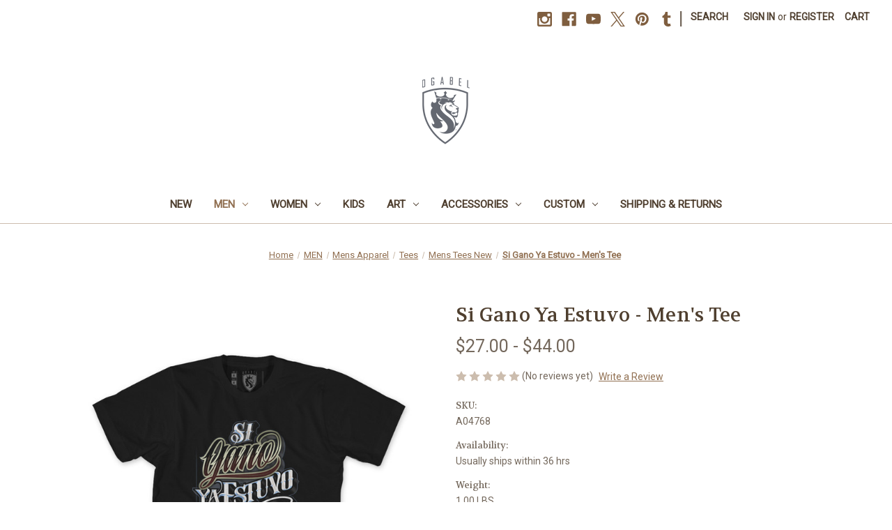

--- FILE ---
content_type: text/html; charset=UTF-8
request_url: https://www.shopogabel.com/si-gano-ya-estuvo-mens-tee/
body_size: 22581
content:


<!DOCTYPE html>
<html class="no-js" lang="en">
    <head>
        <title>&quot;Si Gano Ya Estuvo&quot; Men&#x27;s Tee By OGABEL</title>
        <link rel="dns-prefetch preconnect" href="https://cdn11.bigcommerce.com/s-17f3c" crossorigin><link rel="dns-prefetch preconnect" href="https://fonts.googleapis.com/" crossorigin><link rel="dns-prefetch preconnect" href="https://fonts.gstatic.com/" crossorigin>
        <meta property="product:price:amount" content="27" /><meta property="product:price:currency" content="USD" /><meta property="og:url" content="https://www.shopogabel.com/si-gano-ya-estuvo-mens-tee/" /><meta property="og:site_name" content="OGABEL.COM" /><meta name="keywords" content="Si Gano, Y Si Pierdo, Ni Modo, Ya Estuvo, Chalino, Corrido"><meta name="description" content="Si Gano Ya Estuvo. Y Si Pierdo Ni Modo"><link rel='canonical' href='https://www.shopogabel.com/si-gano-ya-estuvo-mens-tee/' /><meta name='platform' content='bigcommerce.stencil' /><meta property="og:type" content="product" />
<meta property="og:title" content="Si Gano Ya Estuvo - Men&#039;s Tee" />
<meta property="og:description" content="Si Gano Ya Estuvo. Y Si Pierdo Ni Modo" />
<meta property="og:image" content="https://cdn11.bigcommerce.com/s-17f3c/products/2761/images/14214/When_It_Dont_Add_Blk_Front_Mens_Tee_ogabel_BC__81798.1669711784.380.500.jpg?c=2" />
<meta property="fb:admins" content="311591841068" />
<meta property="og:availability" content="instock" />
<meta property="pinterest:richpins" content="enabled" />
        
         

        <link href="https://cdn11.bigcommerce.com/s-17f3c/product_images/logo.png" rel="shortcut icon">
        <meta name="viewport" content="width=device-width, initial-scale=1">

        <script nonce="">
            document.documentElement.className = document.documentElement.className.replace('no-js', 'js');
        </script>

        <script nonce="">
    function browserSupportsAllFeatures() {
        return window.Promise
            && window.fetch
            && window.URL
            && window.URLSearchParams
            && window.WeakMap
            // object-fit support
            && ('objectFit' in document.documentElement.style);
    }

    function loadScript(src) {
        var js = document.createElement('script');
        js.src = src;
        js.onerror = function () {
            console.error('Failed to load polyfill script ' + src);
        };
        document.head.appendChild(js);
    }

    if (!browserSupportsAllFeatures()) {
        loadScript('https://cdn11.bigcommerce.com/s-17f3c/stencil/0d9ef430-84cc-013e-5480-3e4666af9723/dist/theme-bundle.polyfills.js');
    }
</script>
        <script nonce="">window.consentManagerTranslations = `{"locale":"en","locales":{"consent_manager.data_collection_warning":"en","consent_manager.accept_all_cookies":"en","consent_manager.gdpr_settings":"en","consent_manager.data_collection_preferences":"en","consent_manager.manage_data_collection_preferences":"en","consent_manager.use_data_by_cookies":"en","consent_manager.data_categories_table":"en","consent_manager.allow":"en","consent_manager.accept":"en","consent_manager.deny":"en","consent_manager.dismiss":"en","consent_manager.reject_all":"en","consent_manager.category":"en","consent_manager.purpose":"en","consent_manager.functional_category":"en","consent_manager.functional_purpose":"en","consent_manager.analytics_category":"en","consent_manager.analytics_purpose":"en","consent_manager.targeting_category":"en","consent_manager.advertising_category":"en","consent_manager.advertising_purpose":"en","consent_manager.essential_category":"en","consent_manager.esential_purpose":"en","consent_manager.yes":"en","consent_manager.no":"en","consent_manager.not_available":"en","consent_manager.cancel":"en","consent_manager.save":"en","consent_manager.back_to_preferences":"en","consent_manager.close_without_changes":"en","consent_manager.unsaved_changes":"en","consent_manager.by_using":"en","consent_manager.agree_on_data_collection":"en","consent_manager.change_preferences":"en","consent_manager.cancel_dialog_title":"en","consent_manager.privacy_policy":"en","consent_manager.allow_category_tracking":"en","consent_manager.disallow_category_tracking":"en"},"translations":{"consent_manager.data_collection_warning":"We use cookies (and other similar technologies) to collect data to improve your shopping experience.","consent_manager.accept_all_cookies":"Accept All Cookies","consent_manager.gdpr_settings":"Settings","consent_manager.data_collection_preferences":"Website Data Collection Preferences","consent_manager.manage_data_collection_preferences":"Manage Website Data Collection Preferences","consent_manager.use_data_by_cookies":" uses data collected by cookies and JavaScript libraries to improve your shopping experience.","consent_manager.data_categories_table":"The table below outlines how we use this data by category. To opt out of a category of data collection, select 'No' and save your preferences.","consent_manager.allow":"Allow","consent_manager.accept":"Accept","consent_manager.deny":"Deny","consent_manager.dismiss":"Dismiss","consent_manager.reject_all":"Reject all","consent_manager.category":"Category","consent_manager.purpose":"Purpose","consent_manager.functional_category":"Functional","consent_manager.functional_purpose":"Enables enhanced functionality, such as videos and live chat. If you do not allow these, then some or all of these functions may not work properly.","consent_manager.analytics_category":"Analytics","consent_manager.analytics_purpose":"Provide statistical information on site usage, e.g., web analytics so we can improve this website over time.","consent_manager.targeting_category":"Targeting","consent_manager.advertising_category":"Advertising","consent_manager.advertising_purpose":"Used to create profiles or personalize content to enhance your shopping experience.","consent_manager.essential_category":"Essential","consent_manager.esential_purpose":"Essential for the site and any requested services to work, but do not perform any additional or secondary function.","consent_manager.yes":"Yes","consent_manager.no":"No","consent_manager.not_available":"N/A","consent_manager.cancel":"Cancel","consent_manager.save":"Save","consent_manager.back_to_preferences":"Back to Preferences","consent_manager.close_without_changes":"You have unsaved changes to your data collection preferences. Are you sure you want to close without saving?","consent_manager.unsaved_changes":"You have unsaved changes","consent_manager.by_using":"By using our website, you're agreeing to our","consent_manager.agree_on_data_collection":"By using our website, you're agreeing to the collection of data as described in our ","consent_manager.change_preferences":"You can change your preferences at any time","consent_manager.cancel_dialog_title":"Are you sure you want to cancel?","consent_manager.privacy_policy":"Privacy Policy","consent_manager.allow_category_tracking":"Allow [CATEGORY_NAME] tracking","consent_manager.disallow_category_tracking":"Disallow [CATEGORY_NAME] tracking"}}`;</script>

        <script nonce="">
            window.lazySizesConfig = window.lazySizesConfig || {};
            window.lazySizesConfig.loadMode = 1;
        </script>
        <script nonce="" async src="https://cdn11.bigcommerce.com/s-17f3c/stencil/0d9ef430-84cc-013e-5480-3e4666af9723/dist/theme-bundle.head_async.js"></script>
        
        <link href="https://fonts.googleapis.com/css?family=Volkhov:400%7CMontserrat:500%7CRoboto:400&display=block" rel="stylesheet">
        
        <script nonce="" async src="https://cdn11.bigcommerce.com/s-17f3c/stencil/0d9ef430-84cc-013e-5480-3e4666af9723/dist/theme-bundle.font.js"></script>

        <link data-stencil-stylesheet href="https://cdn11.bigcommerce.com/s-17f3c/stencil/0d9ef430-84cc-013e-5480-3e4666af9723/css/theme-ae23b230-9c39-013e-c01d-1ac510cac795.css" rel="stylesheet">

        <!-- Start Tracking Code for analytics_facebook -->

<script>
!function(f,b,e,v,n,t,s){if(f.fbq)return;n=f.fbq=function(){n.callMethod?n.callMethod.apply(n,arguments):n.queue.push(arguments)};if(!f._fbq)f._fbq=n;n.push=n;n.loaded=!0;n.version='2.0';n.queue=[];t=b.createElement(e);t.async=!0;t.src=v;s=b.getElementsByTagName(e)[0];s.parentNode.insertBefore(t,s)}(window,document,'script','https://connect.facebook.net/en_US/fbevents.js');

fbq('set', 'autoConfig', 'false', '291191943440900');
fbq('dataProcessingOptions', ['LDU'], 0, 0);
fbq('init', '291191943440900', {"external_id":"d8e81959-7fd2-4f82-8ea4-6c241b3a8b9e"});
fbq('set', 'agent', 'bigcommerce', '291191943440900');

function trackEvents() {
    var pathName = window.location.pathname;

    fbq('track', 'PageView', {}, "");

    // Search events start -- only fire if the shopper lands on the /search.php page
    if (pathName.indexOf('/search.php') === 0 && getUrlParameter('search_query')) {
        fbq('track', 'Search', {
            content_type: 'product_group',
            content_ids: [],
            search_string: getUrlParameter('search_query')
        });
    }
    // Search events end

    // Wishlist events start -- only fire if the shopper attempts to add an item to their wishlist
    if (pathName.indexOf('/wishlist.php') === 0 && getUrlParameter('added_product_id')) {
        fbq('track', 'AddToWishlist', {
            content_type: 'product_group',
            content_ids: []
        });
    }
    // Wishlist events end

    // Lead events start -- only fire if the shopper subscribes to newsletter
    if (pathName.indexOf('/subscribe.php') === 0 && getUrlParameter('result') === 'success') {
        fbq('track', 'Lead', {});
    }
    // Lead events end

    // Registration events start -- only fire if the shopper registers an account
    if (pathName.indexOf('/login.php') === 0 && getUrlParameter('action') === 'account_created') {
        fbq('track', 'CompleteRegistration', {}, "");
    }
    // Registration events end

    

    function getUrlParameter(name) {
        var cleanName = name.replace(/[\[]/, '\[').replace(/[\]]/, '\]');
        var regex = new RegExp('[\?&]' + cleanName + '=([^&#]*)');
        var results = regex.exec(window.location.search);
        return results === null ? '' : decodeURIComponent(results[1].replace(/\+/g, ' '));
    }
}

if (window.addEventListener) {
    window.addEventListener("load", trackEvents, false)
}
</script>
<noscript><img height="1" width="1" style="display:none" alt="null" src="https://www.facebook.com/tr?id=291191943440900&ev=PageView&noscript=1&a=plbigcommerce1.2&eid="/></noscript>

<!-- End Tracking Code for analytics_facebook -->

<!-- Start Tracking Code for analytics_googleanalytics -->

<meta name="google-site-verification" content="oC4Ep71l0dC1ENtIs8MUWeA0WRN3QbGo6bQipKgWsSc" />
<script>
  (function(i,s,o,g,r,a,m){i['GoogleAnalyticsObject']=r;i[r]=i[r]||function(){
  (i[r].q=i[r].q||[]).push(arguments)},i[r].l=1*new Date();a=s.createElement(o),
  m=s.getElementsByTagName(o)[0];a.async=1;a.src=g;m.parentNode.insertBefore(a,m)
  })(window,document,'script','//www.google-analytics.com/analytics.js','ga');

  ga('create', 'UA-31623556-2', 'auto');
  ga('send', 'pageview');

</script>
<script src="https://conduit.mailchimpapp.com/js/stores/store_hbeqhl24sihceercvvmr/conduit.js"></script>



<!-- End Tracking Code for analytics_googleanalytics -->


<script type="text/javascript" src="https://checkout-sdk.bigcommerce.com/v1/loader.js" defer ></script>
<script src="https://www.google.com/recaptcha/api.js" async defer></script>
<script type="text/javascript">
var BCData = {"product_attributes":{"sku":"A04768","upc":null,"mpn":null,"gtin":null,"weight":{"formatted":"1.00 LBS","value":1},"base":true,"image":null,"price":{"without_tax":{"formatted":"$27.00","value":27,"currency":"USD"},"tax_label":"Tax","price_range":{"min":{"without_tax":{"formatted":"$27.00","value":27,"currency":"USD"},"tax_label":"Tax"},"max":{"without_tax":{"formatted":"$44.00","value":44,"currency":"USD"},"tax_label":"Tax"}}},"stock":null,"instock":true,"stock_message":null,"purchasable":true,"purchasing_message":null,"call_for_price_message":null}};
</script>

<script nonce="">
(function () {
    var xmlHttp = new XMLHttpRequest();

    xmlHttp.open('POST', 'https://bes.gcp.data.bigcommerce.com/nobot');
    xmlHttp.setRequestHeader('Content-Type', 'application/json');
    xmlHttp.send('{"store_id":"63219","timezone_offset":"-8.0","timestamp":"2026-01-19T20:20:56.43191900Z","visit_id":"7f40f598-939e-48b9-a066-8734a9013b48","channel_id":1}');
})();
</script>

    </head>
    <body>
        <svg data-src="https://cdn11.bigcommerce.com/s-17f3c/stencil/0d9ef430-84cc-013e-5480-3e4666af9723/img/icon-sprite.svg" class="icons-svg-sprite"></svg>

        <a href="#main-content" class="skip-to-main-link">Skip to main content</a>
<header class="header" role="banner">
    <a href="#" class="mobileMenu-toggle" data-mobile-menu-toggle="menu">
        <span class="mobileMenu-toggleIcon">Toggle menu</span>
    </a>
    <nav class="navUser">
        

    <ul class="navUser-section navUser-section--alt">
        <li class="navUser-item">
            <a class="navUser-action navUser-item--compare"
               href="/compare"
               data-compare-nav
               aria-label="Compare"
            >
                Compare <span class="countPill countPill--positive countPill--alt"></span>
            </a>
        </li>
            <li class="navUser-item navUser-item--social">
                    <ul class="socialLinks socialLinks--alt">
                <li class="socialLinks-item">
                    <a class="icon icon--instagram"
                    href="https://www.instagram.com/ogabel/"
                    target="_blank"
                    rel="noopener"
                    title="Instagram"
                    >
                        <span class="aria-description--hidden">Instagram</span>
                        <svg>
                            <use href="#icon-instagram"/>
                        </svg>
                    </a>
                </li>
                <li class="socialLinks-item">
                    <a class="icon icon--facebook"
                    href="http://www.facebook.com/ogabelcollection"
                    target="_blank"
                    rel="noopener"
                    title="Facebook"
                    >
                        <span class="aria-description--hidden">Facebook</span>
                        <svg>
                            <use href="#icon-facebook"/>
                        </svg>
                    </a>
                </li>
                <li class="socialLinks-item">
                    <a class="icon icon--youtube"
                    href="http://www.youtube.com/ogabeltv"
                    target="_blank"
                    rel="noopener"
                    title="Youtube"
                    >
                        <span class="aria-description--hidden">Youtube</span>
                        <svg>
                            <use href="#icon-youtube"/>
                        </svg>
                    </a>
                </li>
                <li class="socialLinks-item">
                    <a class="icon icon--x"
                    href="http://twitter.com/ogabel"
                    target="_blank"
                    rel="noopener"
                    title="X"
                    >
                        <span class="aria-description--hidden">X</span>
                        <svg>
                            <use href="#icon-x"/>
                        </svg>
                    </a>
                </li>
                <li class="socialLinks-item">
                    <a class="icon icon--pinterest"
                    href="http://pinterest.com/ogabel"
                    target="_blank"
                    rel="noopener"
                    title="Pinterest"
                    >
                        <span class="aria-description--hidden">Pinterest</span>
                        <svg>
                            <use href="#icon-pinterest"/>
                        </svg>
                    </a>
                </li>
                <li class="socialLinks-item">
                    <a class="icon icon--tumblr"
                    href="http://ogabel.tumblr.com/"
                    target="_blank"
                    rel="noopener"
                    title="Tumblr"
                    >
                        <span class="aria-description--hidden">Tumblr</span>
                        <svg>
                            <use href="#icon-tumblr"/>
                        </svg>
                    </a>
                </li>
    </ul>
            </li>
            <li class="navUser-item navUser-item--divider">|</li>
        <li class="navUser-item">
            <button class="navUser-action navUser-action--quickSearch"
               type="button"
               id="quick-search-expand"
               data-search="quickSearch"
               aria-controls="quickSearch"
               aria-label="Search"
            >
                Search
            </button>
        </li>
        <li class="navUser-item navUser-item--account">
                <a class="navUser-action"
                   href="/login.php"
                   aria-label="Sign in"
                >
                    Sign in
                </a>
                    <span class="navUser-or">or</span>
                    <a class="navUser-action"
                       href="/login.php?action&#x3D;create_account"
                       aria-label="Register"
                    >
                        Register
                    </a>
        </li>
        <li class="navUser-item navUser-item--cart">
            <a class="navUser-action"
               data-cart-preview
               data-dropdown="cart-preview-dropdown"
               data-options="align:right"
               href="/cart.php"
               aria-label="Cart with 0 items"
            >
                <span class="navUser-item-cartLabel">Cart</span>
                <span class="countPill cart-quantity"></span>
            </a>

            <div class="dropdown-menu" id="cart-preview-dropdown" data-dropdown-content aria-hidden="true"></div>
        </li>
    </ul>
    <div class="dropdown dropdown--quickSearch" id="quickSearch" aria-hidden="true" data-prevent-quick-search-close>
        <div class="container">
    <form class="form" data-url="/search.php" data-quick-search-form>
        <fieldset class="form-fieldset">
            <div class="form-field">
                <label class="is-srOnly" for="nav-quick-search">Search</label>
                <input class="form-input"
                       data-search-quick
                       name="nav-quick-search"
                       id="nav-quick-search"
                       data-error-message="Search field cannot be empty."
                       placeholder="Search the store"
                       autocomplete="off"
                >
            </div>
        </fieldset>
    </form>
    <section class="quickSearchResults" data-bind="html: results"></section>
    <p role="status"
       aria-live="polite"
       class="aria-description--hidden"
       data-search-aria-message-predefined-text="product results for"
    ></p>
</div>
    </div>
</nav>

        <div class="header-logo header-logo--center">
            <a href="https://www.shopogabel.com/" class="header-logo__link" data-header-logo-link>
        <img class="header-logo-image-unknown-size"
             src="https://cdn11.bigcommerce.com/s-17f3c/images/stencil/original/ogabel_shield_logo_1599315894__20111.original.png"
             alt="OGABEL.COM"
             title="OGABEL.COM">
</a>
        </div>
    <div class="navPages-container" id="menu" data-menu>
        <nav class="navPages">
    <div class="navPages-quickSearch">
        <div class="container">
    <form class="form" data-url="/search.php" data-quick-search-form>
        <fieldset class="form-fieldset">
            <div class="form-field">
                <label class="is-srOnly" for="nav-menu-quick-search">Search</label>
                <input class="form-input"
                       data-search-quick
                       name="nav-menu-quick-search"
                       id="nav-menu-quick-search"
                       data-error-message="Search field cannot be empty."
                       placeholder="Search the store"
                       autocomplete="off"
                >
            </div>
        </fieldset>
    </form>
    <section class="quickSearchResults" data-bind="html: results"></section>
    <p role="status"
       aria-live="polite"
       class="aria-description--hidden"
       data-search-aria-message-predefined-text="product results for"
    ></p>
</div>
    </div>
    <ul class="navPages-list">
            <li class="navPages-item">
                <a class="navPages-action"
   href="https://www.shopogabel.com/new/"
   aria-label="NEW"
>
    NEW
</a>
            </li>
            <li class="navPages-item">
                <a class="navPages-action has-subMenu activePage"
   href="https://www.shopogabel.com/men/"
   data-collapsible="navPages-111"
>
    MEN
    <i class="icon navPages-action-moreIcon" aria-hidden="true">
        <svg><use href="#icon-chevron-down" /></svg>
    </i>
</a>
<div class="navPage-subMenu" id="navPages-111" aria-hidden="true" tabindex="-1">
    <ul class="navPage-subMenu-list">
        <li class="navPage-subMenu-item">
            <a class="navPage-subMenu-action navPages-action"
               href="https://www.shopogabel.com/men/"
               aria-label="All MEN"
            >
                All MEN
            </a>
        </li>
            <li class="navPage-subMenu-item">
                    <a class="navPage-subMenu-action navPages-action has-subMenu activePage"
                       href="https://www.shopogabel.com/mens-apparel/"
                       aria-label="Mens Apparel"
                    >
                        Mens Apparel
                        <span class="collapsible-icon-wrapper"
                            data-collapsible="navPages-246"
                            data-collapsible-disabled-breakpoint="medium"
                            data-collapsible-disabled-state="open"
                            data-collapsible-enabled-state="closed"
                        >
                            <i class="icon navPages-action-moreIcon" aria-hidden="true">
                                <svg><use href="#icon-chevron-down" /></svg>
                            </i>
                        </span>
                    </a>
                    <ul class="navPage-childList" id="navPages-246">
                        <li class="navPage-childList-item">
                            <a class="navPage-childList-action navPages-action activePage"
                               href="https://www.shopogabel.com/tees-1/"
                               aria-label="Tees"
                            >
                                Tees
                            </a>
                        </li>
                        <li class="navPage-childList-item">
                            <a class="navPage-childList-action navPages-action"
                               href="https://www.shopogabel.com/tanks/"
                               aria-label="Tanks (Limited Stock)"
                            >
                                Tanks (Limited Stock)
                            </a>
                        </li>
                        <li class="navPage-childList-item">
                            <a class="navPage-childList-action navPages-action"
                               href="https://www.shopogabel.com/fleece-sweatshirts/"
                               aria-label="Fleece / Sweatshirts"
                            >
                                Fleece / Sweatshirts
                            </a>
                        </li>
                        <li class="navPage-childList-item">
                            <a class="navPage-childList-action navPages-action"
                               href="https://www.shopogabel.com/long-sleeves/"
                               aria-label="Long Sleeves"
                            >
                                Long Sleeves
                            </a>
                        </li>
                        <li class="navPage-childList-item">
                            <a class="navPage-childList-action navPages-action"
                               href="https://www.shopogabel.com/outerwear/"
                               aria-label="Outerwear"
                            >
                                Outerwear
                            </a>
                        </li>
                        <li class="navPage-childList-item">
                            <a class="navPage-childList-action navPages-action"
                               href="https://www.shopogabel.com/shorts/"
                               aria-label="Shorts"
                            >
                                Shorts
                            </a>
                        </li>
                        <li class="navPage-childList-item">
                            <a class="navPage-childList-action navPages-action"
                               href="https://www.shopogabel.com/raglans/"
                               aria-label="Raglans"
                            >
                                Raglans
                            </a>
                        </li>
                        <li class="navPage-childList-item">
                            <a class="navPage-childList-action navPages-action"
                               href="https://www.shopogabel.com/mens-blow-out/"
                               aria-label="Mens Blow-Out"
                            >
                                Mens Blow-Out
                            </a>
                        </li>
                    </ul>
            </li>
            <li class="navPage-subMenu-item">
                    <a class="navPage-subMenu-action navPages-action has-subMenu"
                       href="https://www.shopogabel.com/mens-accessories/"
                       aria-label="Mens Accessories"
                    >
                        Mens Accessories
                        <span class="collapsible-icon-wrapper"
                            data-collapsible="navPages-247"
                            data-collapsible-disabled-breakpoint="medium"
                            data-collapsible-disabled-state="open"
                            data-collapsible-enabled-state="closed"
                        >
                            <i class="icon navPages-action-moreIcon" aria-hidden="true">
                                <svg><use href="#icon-chevron-down" /></svg>
                            </i>
                        </span>
                    </a>
                    <ul class="navPage-childList" id="navPages-247">
                        <li class="navPage-childList-item">
                            <a class="navPage-childList-action navPages-action"
                               href="https://www.shopogabel.com/hats/"
                               aria-label="Hats"
                            >
                                Hats
                            </a>
                        </li>
                        <li class="navPage-childList-item">
                            <a class="navPage-childList-action navPages-action"
                               href="https://www.shopogabel.com/beanies/"
                               aria-label="Beanies"
                            >
                                Beanies
                            </a>
                        </li>
                        <li class="navPage-childList-item">
                            <a class="navPage-childList-action navPages-action"
                               href="https://www.shopogabel.com/belts/"
                               aria-label="Belts"
                            >
                                Belts
                            </a>
                        </li>
                        <li class="navPage-childList-item">
                            <a class="navPage-childList-action navPages-action"
                               href="https://www.shopogabel.com/mens-1/"
                               aria-label="Mens Wallets"
                            >
                                Mens Wallets
                            </a>
                        </li>
                        <li class="navPage-childList-item">
                            <a class="navPage-childList-action navPages-action"
                               href="https://www.shopogabel.com/new-category-2/"
                               aria-label="Aprons"
                            >
                                Aprons
                            </a>
                        </li>
                    </ul>
            </li>
    </ul>
</div>
            </li>
            <li class="navPages-item">
                <a class="navPages-action has-subMenu"
   href="https://www.shopogabel.com/women/"
   data-collapsible="navPages-112"
>
    WOMEN
    <i class="icon navPages-action-moreIcon" aria-hidden="true">
        <svg><use href="#icon-chevron-down" /></svg>
    </i>
</a>
<div class="navPage-subMenu" id="navPages-112" aria-hidden="true" tabindex="-1">
    <ul class="navPage-subMenu-list">
        <li class="navPage-subMenu-item">
            <a class="navPage-subMenu-action navPages-action"
               href="https://www.shopogabel.com/women/"
               aria-label="All WOMEN"
            >
                All WOMEN
            </a>
        </li>
            <li class="navPage-subMenu-item">
                    <a class="navPage-subMenu-action navPages-action has-subMenu"
                       href="https://www.shopogabel.com/tees/"
                       aria-label="Tees"
                    >
                        Tees
                        <span class="collapsible-icon-wrapper"
                            data-collapsible="navPages-25"
                            data-collapsible-disabled-breakpoint="medium"
                            data-collapsible-disabled-state="open"
                            data-collapsible-enabled-state="closed"
                        >
                            <i class="icon navPages-action-moreIcon" aria-hidden="true">
                                <svg><use href="#icon-chevron-down" /></svg>
                            </i>
                        </span>
                    </a>
                    <ul class="navPage-childList" id="navPages-25">
                        <li class="navPage-childList-item">
                            <a class="navPage-childList-action navPages-action"
                               href="https://www.shopogabel.com/tees-new/"
                               aria-label="Tees New"
                            >
                                Tees New
                            </a>
                        </li>
                        <li class="navPage-childList-item">
                            <a class="navPage-childList-action navPages-action"
                               href="https://www.shopogabel.com/perfect-tee-limited-stock/"
                               aria-label="Perfect Tee (Limited Stock)"
                            >
                                Perfect Tee (Limited Stock)
                            </a>
                        </li>
                        <li class="navPage-childList-item">
                            <a class="navPage-childList-action navPages-action"
                               href="https://www.shopogabel.com/scoop-necks/"
                               aria-label="Scoop Necks (Limited Stock)"
                            >
                                Scoop Necks (Limited Stock)
                            </a>
                        </li>
                        <li class="navPage-childList-item">
                            <a class="navPage-childList-action navPages-action"
                               href="https://www.shopogabel.com/v-necks/"
                               aria-label="V-necks (Limited Stock)"
                            >
                                V-necks (Limited Stock)
                            </a>
                        </li>
                        <li class="navPage-childList-item">
                            <a class="navPage-childList-action navPages-action"
                               href="https://www.shopogabel.com/crop-tops/"
                               aria-label="Crop Tops (Limited Stock)"
                            >
                                Crop Tops (Limited Stock)
                            </a>
                        </li>
                    </ul>
            </li>
            <li class="navPage-subMenu-item">
                    <a class="navPage-subMenu-action navPages-action has-subMenu"
                       href="https://www.shopogabel.com/fleece/"
                       aria-label="Fleece"
                    >
                        Fleece
                        <span class="collapsible-icon-wrapper"
                            data-collapsible="navPages-29"
                            data-collapsible-disabled-breakpoint="medium"
                            data-collapsible-disabled-state="open"
                            data-collapsible-enabled-state="closed"
                        >
                            <i class="icon navPages-action-moreIcon" aria-hidden="true">
                                <svg><use href="#icon-chevron-down" /></svg>
                            </i>
                        </span>
                    </a>
                    <ul class="navPage-childList" id="navPages-29">
                        <li class="navPage-childList-item">
                            <a class="navPage-childList-action navPages-action"
                               href="https://www.shopogabel.com/new-hoodies/"
                               aria-label="New Hoodies"
                            >
                                New Hoodies
                            </a>
                        </li>
                        <li class="navPage-childList-item">
                            <a class="navPage-childList-action navPages-action"
                               href="https://www.shopogabel.com/regular-hoodies-1/"
                               aria-label="Zip-Up Hoodies (Limited Stock)"
                            >
                                Zip-Up Hoodies (Limited Stock)
                            </a>
                        </li>
                        <li class="navPage-childList-item">
                            <a class="navPage-childList-action navPages-action"
                               href="https://www.shopogabel.com/pullover-hoodies-limited-stock/"
                               aria-label="Pullover Hoodies (Limited Stock)"
                            >
                                Pullover Hoodies (Limited Stock)
                            </a>
                        </li>
                        <li class="navPage-childList-item">
                            <a class="navPage-childList-action navPages-action"
                               href="https://www.shopogabel.com/crewneck-sweaters/"
                               aria-label="Crewneck Sweaters"
                            >
                                Crewneck Sweaters
                            </a>
                        </li>
                        <li class="navPage-childList-item">
                            <a class="navPage-childList-action navPages-action"
                               href="https://www.shopogabel.com/zip-hoodies-limited-stock/"
                               aria-label="Light Hoodies (Limited Stock)"
                            >
                                Light Hoodies (Limited Stock)
                            </a>
                        </li>
                    </ul>
            </li>
            <li class="navPage-subMenu-item">
                    <a class="navPage-subMenu-action navPages-action has-subMenu"
                       href="https://www.shopogabel.com/tanks-1/"
                       aria-label="Tanks"
                    >
                        Tanks
                        <span class="collapsible-icon-wrapper"
                            data-collapsible="navPages-28"
                            data-collapsible-disabled-breakpoint="medium"
                            data-collapsible-disabled-state="open"
                            data-collapsible-enabled-state="closed"
                        >
                            <i class="icon navPages-action-moreIcon" aria-hidden="true">
                                <svg><use href="#icon-chevron-down" /></svg>
                            </i>
                        </span>
                    </a>
                    <ul class="navPage-childList" id="navPages-28">
                        <li class="navPage-childList-item">
                            <a class="navPage-childList-action navPages-action"
                               href="https://www.shopogabel.com/racerbacks/"
                               aria-label="Racerbacks (Limited Stock)"
                            >
                                Racerbacks (Limited Stock)
                            </a>
                        </li>
                        <li class="navPage-childList-item">
                            <a class="navPage-childList-action navPages-action"
                               href="https://www.shopogabel.com/flowy-tanks-limited-stock/"
                               aria-label="Flowy Tanks (Limited Stock)"
                            >
                                Flowy Tanks (Limited Stock)
                            </a>
                        </li>
                        <li class="navPage-childList-item">
                            <a class="navPage-childList-action navPages-action"
                               href="https://www.shopogabel.com/camisole-tanks-limited-stock/"
                               aria-label="Camisole + Tanks (Limited Stock)"
                            >
                                Camisole + Tanks (Limited Stock)
                            </a>
                        </li>
                        <li class="navPage-childList-item">
                            <a class="navPage-childList-action navPages-action"
                               href="https://www.shopogabel.com/racer-beaters-beaters-limited-stock/"
                               aria-label="Racer Beaters + Beaters (Limited Stock)"
                            >
                                Racer Beaters + Beaters (Limited Stock)
                            </a>
                        </li>
                    </ul>
            </li>
            <li class="navPage-subMenu-item">
                    <a class="navPage-subMenu-action navPages-action"
                       href="https://www.shopogabel.com/womens-1/"
                       aria-label="Womens Accessories"
                    >
                        Womens Accessories
                    </a>
            </li>
            <li class="navPage-subMenu-item">
                    <a class="navPage-subMenu-action navPages-action"
                       href="https://www.shopogabel.com/tube-tops/"
                       aria-label="Tube Tops"
                    >
                        Tube Tops
                    </a>
            </li>
            <li class="navPage-subMenu-item">
                    <a class="navPage-subMenu-action navPages-action"
                       href="https://www.shopogabel.com/dresses/"
                       aria-label="Dresses"
                    >
                        Dresses
                    </a>
            </li>
            <li class="navPage-subMenu-item">
                    <a class="navPage-subMenu-action navPages-action"
                       href="https://www.shopogabel.com/womens-shorts-skirts/"
                       aria-label="Womens Shorts &amp; Skirts"
                    >
                        Womens Shorts &amp; Skirts
                    </a>
            </li>
            <li class="navPage-subMenu-item">
                    <a class="navPage-subMenu-action navPages-action"
                       href="https://www.shopogabel.com/womens-blow-out/"
                       aria-label="Womens Blow-Out"
                    >
                        Womens Blow-Out
                    </a>
            </li>
    </ul>
</div>
            </li>
            <li class="navPages-item">
                <a class="navPages-action"
   href="https://www.shopogabel.com/categories/Kids/"
   aria-label="KIDS"
>
    KIDS
</a>
            </li>
            <li class="navPages-item">
                <a class="navPages-action has-subMenu"
   href="https://www.shopogabel.com/art/"
   data-collapsible="navPages-75"
>
    ART
    <i class="icon navPages-action-moreIcon" aria-hidden="true">
        <svg><use href="#icon-chevron-down" /></svg>
    </i>
</a>
<div class="navPage-subMenu" id="navPages-75" aria-hidden="true" tabindex="-1">
    <ul class="navPage-subMenu-list">
        <li class="navPage-subMenu-item">
            <a class="navPage-subMenu-action navPages-action"
               href="https://www.shopogabel.com/art/"
               aria-label="All ART"
            >
                All ART
            </a>
        </li>
            <li class="navPage-subMenu-item">
                    <a class="navPage-subMenu-action navPages-action has-subMenu"
                       href="https://www.shopogabel.com/limited-edition-canvases/"
                       aria-label="Limited Editions On Stretched Canvas"
                    >
                        Limited Editions On Stretched Canvas
                        <span class="collapsible-icon-wrapper"
                            data-collapsible="navPages-119"
                            data-collapsible-disabled-breakpoint="medium"
                            data-collapsible-disabled-state="open"
                            data-collapsible-enabled-state="closed"
                        >
                            <i class="icon navPages-action-moreIcon" aria-hidden="true">
                                <svg><use href="#icon-chevron-down" /></svg>
                            </i>
                        </span>
                    </a>
                    <ul class="navPage-childList" id="navPages-119">
                        <li class="navPage-childList-item">
                            <a class="navPage-childList-action navPages-action"
                               href="https://www.shopogabel.com/6-5-x-9-5-limited-edition-canvas-prints/"
                               aria-label="6.5&quot; X 9.5&quot; Limited Edition canvas prints"
                            >
                                6.5&quot; X 9.5&quot; Limited Edition canvas prints
                            </a>
                        </li>
                        <li class="navPage-childList-item">
                            <a class="navPage-childList-action navPages-action"
                               href="https://www.shopogabel.com/8x10-limited-edition-canvas-prints/"
                               aria-label="8&quot;x10&quot; Limited Edition Canvas Prints"
                            >
                                8&quot;x10&quot; Limited Edition Canvas Prints
                            </a>
                        </li>
                        <li class="navPage-childList-item">
                            <a class="navPage-childList-action navPages-action"
                               href="https://www.shopogabel.com/16x20-limited-edition-canvas-prints/"
                               aria-label="16&quot;X20&quot; Limited Edition Canvas Prints"
                            >
                                16&quot;X20&quot; Limited Edition Canvas Prints
                            </a>
                        </li>
                        <li class="navPage-childList-item">
                            <a class="navPage-childList-action navPages-action"
                               href="https://www.shopogabel.com/36-x-48-limited-edition-canvas-prints/"
                               aria-label="36&quot; X 48&quot; Limited Edition canvas prints"
                            >
                                36&quot; X 48&quot; Limited Edition canvas prints
                            </a>
                        </li>
                    </ul>
            </li>
            <li class="navPage-subMenu-item">
                    <a class="navPage-subMenu-action navPages-action"
                       href="https://www.shopogabel.com/paintings-embellished-art/"
                       aria-label="Original Paintings / Embellished art"
                    >
                        Original Paintings / Embellished art
                    </a>
            </li>
            <li class="navPage-subMenu-item">
                    <a class="navPage-subMenu-action navPages-action"
                       href="https://www.shopogabel.com/limited-edition-prints-on-paper/"
                       aria-label="Limited Edition Prints On Paper"
                    >
                        Limited Edition Prints On Paper
                    </a>
            </li>
            <li class="navPage-subMenu-item">
                    <a class="navPage-subMenu-action navPages-action"
                       href="https://www.shopogabel.com/commissions/"
                       aria-label="Commissions"
                    >
                        Commissions
                    </a>
            </li>
            <li class="navPage-subMenu-item">
                    <a class="navPage-subMenu-action navPages-action"
                       href="https://www.shopogabel.com/enamel-pins/"
                       aria-label="Enamel Pins"
                    >
                        Enamel Pins
                    </a>
            </li>
            <li class="navPage-subMenu-item">
                    <a class="navPage-subMenu-action navPages-action"
                       href="https://www.shopogabel.com/jewelry/"
                       aria-label="Jewelry"
                    >
                        Jewelry
                    </a>
            </li>
    </ul>
</div>
            </li>
            <li class="navPages-item">
                <a class="navPages-action has-subMenu"
   href="https://www.shopogabel.com/accessories/"
   data-collapsible="navPages-40"
>
    ACCESSORIES
    <i class="icon navPages-action-moreIcon" aria-hidden="true">
        <svg><use href="#icon-chevron-down" /></svg>
    </i>
</a>
<div class="navPage-subMenu" id="navPages-40" aria-hidden="true" tabindex="-1">
    <ul class="navPage-subMenu-list">
        <li class="navPage-subMenu-item">
            <a class="navPage-subMenu-action navPages-action"
               href="https://www.shopogabel.com/accessories/"
               aria-label="All ACCESSORIES"
            >
                All ACCESSORIES
            </a>
        </li>
            <li class="navPage-subMenu-item">
                    <a class="navPage-subMenu-action navPages-action"
                       href="https://www.shopogabel.com/categories/Accessories/Bandanas/"
                       aria-label="Bandanas"
                    >
                        Bandanas
                    </a>
            </li>
            <li class="navPage-subMenu-item">
                    <a class="navPage-subMenu-action navPages-action"
                       href="https://www.shopogabel.com/coffee-mugs/"
                       aria-label="Coffee Mugs"
                    >
                        Coffee Mugs
                    </a>
            </li>
            <li class="navPage-subMenu-item">
                    <a class="navPage-subMenu-action navPages-action has-subMenu"
                       href="https://www.shopogabel.com/hats-headwear/"
                       aria-label="Hats / Headwear"
                    >
                        Hats / Headwear
                        <span class="collapsible-icon-wrapper"
                            data-collapsible="navPages-19"
                            data-collapsible-disabled-breakpoint="medium"
                            data-collapsible-disabled-state="open"
                            data-collapsible-enabled-state="closed"
                        >
                            <i class="icon navPages-action-moreIcon" aria-hidden="true">
                                <svg><use href="#icon-chevron-down" /></svg>
                            </i>
                        </span>
                    </a>
                    <ul class="navPage-childList" id="navPages-19">
                        <li class="navPage-childList-item">
                            <a class="navPage-childList-action navPages-action"
                               href="https://www.shopogabel.com/snapback-hats/"
                               aria-label="Snapback Hats"
                            >
                                Snapback Hats
                            </a>
                        </li>
                        <li class="navPage-childList-item">
                            <a class="navPage-childList-action navPages-action"
                               href="https://www.shopogabel.com/beanies-1/"
                               aria-label="Beanies"
                            >
                                Beanies
                            </a>
                        </li>
                    </ul>
            </li>
            <li class="navPage-subMenu-item">
                    <a class="navPage-subMenu-action navPages-action"
                       href="https://www.shopogabel.com/aprons/"
                       aria-label="Aprons"
                    >
                        Aprons
                    </a>
            </li>
            <li class="navPage-subMenu-item">
                    <a class="navPage-subMenu-action navPages-action"
                       href="https://www.shopogabel.com/socks-1/"
                       aria-label="Socks"
                    >
                        Socks
                    </a>
            </li>
            <li class="navPage-subMenu-item">
                    <a class="navPage-subMenu-action navPages-action"
                       href="https://www.shopogabel.com/greeting-cards/"
                       aria-label="Greeting Cards"
                    >
                        Greeting Cards
                    </a>
            </li>
            <li class="navPage-subMenu-item">
                    <a class="navPage-subMenu-action navPages-action has-subMenu"
                       href="https://www.shopogabel.com/pins-keychains-more/"
                       aria-label="Keychains, Lanyards  &amp; More"
                    >
                        Keychains, Lanyards  &amp; More
                        <span class="collapsible-icon-wrapper"
                            data-collapsible="navPages-232"
                            data-collapsible-disabled-breakpoint="medium"
                            data-collapsible-disabled-state="open"
                            data-collapsible-enabled-state="closed"
                        >
                            <i class="icon navPages-action-moreIcon" aria-hidden="true">
                                <svg><use href="#icon-chevron-down" /></svg>
                            </i>
                        </span>
                    </a>
                    <ul class="navPage-childList" id="navPages-232">
                        <li class="navPage-childList-item">
                            <a class="navPage-childList-action navPages-action"
                               href="https://www.shopogabel.com/keychains/"
                               aria-label="Keychains"
                            >
                                Keychains
                            </a>
                        </li>
                        <li class="navPage-childList-item">
                            <a class="navPage-childList-action navPages-action"
                               href="https://www.shopogabel.com/lanyard/"
                               aria-label="Lanyards"
                            >
                                Lanyards
                            </a>
                        </li>
                        <li class="navPage-childList-item">
                            <a class="navPage-childList-action navPages-action"
                               href="https://www.shopogabel.com/buttons/"
                               aria-label="Buttons"
                            >
                                Buttons
                            </a>
                        </li>
                        <li class="navPage-childList-item">
                            <a class="navPage-childList-action navPages-action"
                               href="https://www.shopogabel.com/stickers-temporary-tattoos/"
                               aria-label="Stickers + Temporary Tattoos"
                            >
                                Stickers + Temporary Tattoos
                            </a>
                        </li>
                    </ul>
            </li>
            <li class="navPage-subMenu-item">
                    <a class="navPage-subMenu-action navPages-action"
                       href="https://www.shopogabel.com/categories/Skateboards/"
                       aria-label="Skatedecks"
                    >
                        Skatedecks
                    </a>
            </li>
            <li class="navPage-subMenu-item">
                    <a class="navPage-subMenu-action navPages-action"
                       href="https://www.shopogabel.com/face-masks/"
                       aria-label="Face Masks"
                    >
                        Face Masks
                    </a>
            </li>
            <li class="navPage-subMenu-item">
                    <a class="navPage-subMenu-action navPages-action"
                       href="https://www.shopogabel.com/for-artists/"
                       aria-label="For Artists"
                    >
                        For Artists
                    </a>
            </li>
            <li class="navPage-subMenu-item">
                    <a class="navPage-subMenu-action navPages-action has-subMenu"
                       href="https://www.shopogabel.com/posters-more/"
                       aria-label="Posters"
                    >
                        Posters
                        <span class="collapsible-icon-wrapper"
                            data-collapsible="navPages-31"
                            data-collapsible-disabled-breakpoint="medium"
                            data-collapsible-disabled-state="open"
                            data-collapsible-enabled-state="closed"
                        >
                            <i class="icon navPages-action-moreIcon" aria-hidden="true">
                                <svg><use href="#icon-chevron-down" /></svg>
                            </i>
                        </span>
                    </a>
                    <ul class="navPage-childList" id="navPages-31">
                        <li class="navPage-childList-item">
                            <a class="navPage-childList-action navPages-action"
                               href="https://www.shopogabel.com/13-x-19/"
                               aria-label="13&quot; x 19&quot;"
                            >
                                13&quot; x 19&quot;
                            </a>
                        </li>
                        <li class="navPage-childList-item">
                            <a class="navPage-childList-action navPages-action"
                               href="https://www.shopogabel.com/18-x-24-posters/"
                               aria-label="18&quot; x 24&quot; Posters"
                            >
                                18&quot; x 24&quot; Posters
                            </a>
                        </li>
                        <li class="navPage-childList-item">
                            <a class="navPage-childList-action navPages-action"
                               href="https://www.shopogabel.com/24-x-36-posters/"
                               aria-label="24&quot; x 36&quot; Posters"
                            >
                                24&quot; x 36&quot; Posters
                            </a>
                        </li>
                    </ul>
            </li>
            <li class="navPage-subMenu-item">
                    <a class="navPage-subMenu-action navPages-action"
                       href="https://www.shopogabel.com/glasses/"
                       aria-label="Sun-Glasses"
                    >
                        Sun-Glasses
                    </a>
            </li>
            <li class="navPage-subMenu-item">
                    <a class="navPage-subMenu-action navPages-action has-subMenu"
                       href="https://www.shopogabel.com/handbags-wallets/"
                       aria-label="Handbags &amp; More"
                    >
                        Handbags &amp; More
                        <span class="collapsible-icon-wrapper"
                            data-collapsible="navPages-60"
                            data-collapsible-disabled-breakpoint="medium"
                            data-collapsible-disabled-state="open"
                            data-collapsible-enabled-state="closed"
                        >
                            <i class="icon navPages-action-moreIcon" aria-hidden="true">
                                <svg><use href="#icon-chevron-down" /></svg>
                            </i>
                        </span>
                    </a>
                    <ul class="navPage-childList" id="navPages-60">
                        <li class="navPage-childList-item">
                            <a class="navPage-childList-action navPages-action"
                               href="https://www.shopogabel.com/tote-bags/"
                               aria-label="Tote Bags"
                            >
                                Tote Bags
                            </a>
                        </li>
                        <li class="navPage-childList-item">
                            <a class="navPage-childList-action navPages-action"
                               href="https://www.shopogabel.com/wallets/"
                               aria-label="Wallets"
                            >
                                Wallets
                            </a>
                        </li>
                        <li class="navPage-childList-item">
                            <a class="navPage-childList-action navPages-action"
                               href="https://www.shopogabel.com/back-packs/"
                               aria-label="Back-Packs"
                            >
                                Back-Packs
                            </a>
                        </li>
                        <li class="navPage-childList-item">
                            <a class="navPage-childList-action navPages-action"
                               href="https://www.shopogabel.com/buckles-belts/"
                               aria-label="Buckles + Belts"
                            >
                                Buckles + Belts
                            </a>
                        </li>
                        <li class="navPage-childList-item">
                            <a class="navPage-childList-action navPages-action"
                               href="https://www.shopogabel.com/iphone-cases-stickers/"
                               aria-label="iPhone Cases &amp; Stickers"
                            >
                                iPhone Cases &amp; Stickers
                            </a>
                        </li>
                    </ul>
            </li>
    </ul>
</div>
            </li>
            <li class="navPages-item">
                <a class="navPages-action has-subMenu"
   href="https://www.shopogabel.com/custom/"
   data-collapsible="navPages-205"
>
    CUSTOM
    <i class="icon navPages-action-moreIcon" aria-hidden="true">
        <svg><use href="#icon-chevron-down" /></svg>
    </i>
</a>
<div class="navPage-subMenu" id="navPages-205" aria-hidden="true" tabindex="-1">
    <ul class="navPage-subMenu-list">
        <li class="navPage-subMenu-item">
            <a class="navPage-subMenu-action navPages-action"
               href="https://www.shopogabel.com/custom/"
               aria-label="All CUSTOM"
            >
                All CUSTOM
            </a>
        </li>
            <li class="navPage-subMenu-item">
                    <a class="navPage-subMenu-action navPages-action"
                       href="https://www.shopogabel.com/custom-tees/"
                       aria-label="Custom Tees"
                    >
                        Custom Tees
                    </a>
            </li>
            <li class="navPage-subMenu-item">
                    <a class="navPage-subMenu-action navPages-action"
                       href="https://www.shopogabel.com/custom-logo-design-1/"
                       aria-label="Custom Logo Design"
                    >
                        Custom Logo Design
                    </a>
            </li>
            <li class="navPage-subMenu-item">
                    <a class="navPage-subMenu-action navPages-action"
                       href="https://www.shopogabel.com/pencil-sketches/"
                       aria-label="Pencil Sketches"
                    >
                        Pencil Sketches
                    </a>
            </li>
            <li class="navPage-subMenu-item">
                    <a class="navPage-subMenu-action navPages-action"
                       href="https://www.shopogabel.com/custom-hats-beanies/"
                       aria-label="Custom Hats/Beanies"
                    >
                        Custom Hats/Beanies
                    </a>
            </li>
            <li class="navPage-subMenu-item">
                    <a class="navPage-subMenu-action navPages-action"
                       href="https://www.shopogabel.com/custom-shorts/"
                       aria-label="Custom Shorts"
                    >
                        Custom Shorts
                    </a>
            </li>
            <li class="navPage-subMenu-item">
                    <a class="navPage-subMenu-action navPages-action"
                       href="https://www.shopogabel.com/custom-jackets/"
                       aria-label="Custom Jackets"
                    >
                        Custom Jackets
                    </a>
            </li>
            <li class="navPage-subMenu-item">
                    <a class="navPage-subMenu-action navPages-action"
                       href="https://www.shopogabel.com/custom-mugs/"
                       aria-label="Custom Mugs"
                    >
                        Custom Mugs
                    </a>
            </li>
            <li class="navPage-subMenu-item">
                    <a class="navPage-subMenu-action navPages-action"
                       href="https://www.shopogabel.com/custom-fleece/"
                       aria-label="Custom Fleece"
                    >
                        Custom Fleece
                    </a>
            </li>
            <li class="navPage-subMenu-item">
                    <a class="navPage-subMenu-action navPages-action"
                       href="https://www.shopogabel.com/custom-aprons/"
                       aria-label="Custom Aprons"
                    >
                        Custom Aprons
                    </a>
            </li>
    </ul>
</div>
            </li>
                 <li class="navPages-item navPages-item-page">
                     <a class="navPages-action"
                        href="https://www.shopogabel.com/shipping-returns/"
                        aria-label="Shipping &amp; Returns"
                     >
                         Shipping &amp; Returns
                     </a>
                 </li>
    </ul>
    <ul class="navPages-list navPages-list--user">
            <li class="navPages-item">
                <a class="navPages-action"
                   href="/login.php"
                   aria-label="Sign in"
                >
                    Sign in
                </a>
                    or
                    <a class="navPages-action"
                       href="/login.php?action&#x3D;create_account"
                       aria-label="Register"
                    >
                        Register
                    </a>
            </li>
            <li class="navPages-item">
                    <ul class="socialLinks socialLinks--alt">
                <li class="socialLinks-item">
                    <a class="icon icon--instagram"
                    href="https://www.instagram.com/ogabel/"
                    target="_blank"
                    rel="noopener"
                    title="Instagram"
                    >
                        <span class="aria-description--hidden">Instagram</span>
                        <svg>
                            <use href="#icon-instagram"/>
                        </svg>
                    </a>
                </li>
                <li class="socialLinks-item">
                    <a class="icon icon--facebook"
                    href="http://www.facebook.com/ogabelcollection"
                    target="_blank"
                    rel="noopener"
                    title="Facebook"
                    >
                        <span class="aria-description--hidden">Facebook</span>
                        <svg>
                            <use href="#icon-facebook"/>
                        </svg>
                    </a>
                </li>
                <li class="socialLinks-item">
                    <a class="icon icon--youtube"
                    href="http://www.youtube.com/ogabeltv"
                    target="_blank"
                    rel="noopener"
                    title="Youtube"
                    >
                        <span class="aria-description--hidden">Youtube</span>
                        <svg>
                            <use href="#icon-youtube"/>
                        </svg>
                    </a>
                </li>
                <li class="socialLinks-item">
                    <a class="icon icon--x"
                    href="http://twitter.com/ogabel"
                    target="_blank"
                    rel="noopener"
                    title="X"
                    >
                        <span class="aria-description--hidden">X</span>
                        <svg>
                            <use href="#icon-x"/>
                        </svg>
                    </a>
                </li>
                <li class="socialLinks-item">
                    <a class="icon icon--pinterest"
                    href="http://pinterest.com/ogabel"
                    target="_blank"
                    rel="noopener"
                    title="Pinterest"
                    >
                        <span class="aria-description--hidden">Pinterest</span>
                        <svg>
                            <use href="#icon-pinterest"/>
                        </svg>
                    </a>
                </li>
                <li class="socialLinks-item">
                    <a class="icon icon--tumblr"
                    href="http://ogabel.tumblr.com/"
                    target="_blank"
                    rel="noopener"
                    title="Tumblr"
                    >
                        <span class="aria-description--hidden">Tumblr</span>
                        <svg>
                            <use href="#icon-tumblr"/>
                        </svg>
                    </a>
                </li>
    </ul>
            </li>
    </ul>
</nav>
    </div>
    <div data-content-region="header_navigation_bottom--global"></div>
</header>
<div data-content-region="header_bottom--global"></div>
<div data-content-region="header_bottom"></div>
        <div class="body" id="main-content" data-currency-code="USD">
     
    <div class="container">
        
    <nav aria-label="Breadcrumb">
    <ol class="breadcrumbs">
                <li class="breadcrumb ">
                    <a class="breadcrumb-label"
                       href="https://www.shopogabel.com/"
                       
                    >
                        <span>Home</span>
                    </a>
                </li>
                <li class="breadcrumb ">
                    <a class="breadcrumb-label"
                       href="https://www.shopogabel.com/men/"
                       
                    >
                        <span>MEN</span>
                    </a>
                </li>
                <li class="breadcrumb ">
                    <a class="breadcrumb-label"
                       href="https://www.shopogabel.com/mens-apparel/"
                       
                    >
                        <span>Mens Apparel</span>
                    </a>
                </li>
                <li class="breadcrumb ">
                    <a class="breadcrumb-label"
                       href="https://www.shopogabel.com/tees-1/"
                       
                    >
                        <span>Tees</span>
                    </a>
                </li>
                <li class="breadcrumb ">
                    <a class="breadcrumb-label"
                       href="https://www.shopogabel.com/mens-regular-tees/"
                       
                    >
                        <span>Mens Tees New</span>
                    </a>
                </li>
                <li class="breadcrumb is-active">
                    <a class="breadcrumb-label"
                       href="https://www.shopogabel.com/si-gano-ya-estuvo-mens-tee/"
                       aria-current="page"
                    >
                        <span>Si Gano Ya Estuvo - Men&#x27;s Tee</span>
                    </a>
                </li>
    </ol>
</nav>

<script type="application/ld+json"  nonce="">
{
    "@context": "https://schema.org",
    "@type": "BreadcrumbList",
    "itemListElement":
    [
        {
            "@type": "ListItem",
            "position": 1,
            "item": {
                "@id": "https://www.shopogabel.com/",
                "name": "Home"
            }
        },
        {
            "@type": "ListItem",
            "position": 2,
            "item": {
                "@id": "https://www.shopogabel.com/men/",
                "name": "MEN"
            }
        },
        {
            "@type": "ListItem",
            "position": 3,
            "item": {
                "@id": "https://www.shopogabel.com/mens-apparel/",
                "name": "Mens Apparel"
            }
        },
        {
            "@type": "ListItem",
            "position": 4,
            "item": {
                "@id": "https://www.shopogabel.com/tees-1/",
                "name": "Tees"
            }
        },
        {
            "@type": "ListItem",
            "position": 5,
            "item": {
                "@id": "https://www.shopogabel.com/mens-regular-tees/",
                "name": "Mens Tees New"
            }
        },
        {
            "@type": "ListItem",
            "position": 6,
            "item": {
                "@id": "https://www.shopogabel.com/si-gano-ya-estuvo-mens-tee/",
                "name": "Si Gano Ya Estuvo - Men's Tee"
            }
        }
    ]
}
</script>


    <div>
        

<div class="productView"
    data-event-type="product"
    data-entity-id="2761"
    data-name="Si Gano Ya Estuvo - Men&#x27;s Tee"
    data-product-category="
        MEN/Mens Apparel/Tees, 
            MEN, 
            NEW, 
            FATHERS DAY, 
            MEN/Mens Apparel/Tees/Mens Tees New, 
            MEN/Mens Apparel
    "
    data-product-brand=""
    data-product-price="
            27
"
    data-product-variant="single-product-option">


    <section class="productView-images" data-image-gallery>
        <span
    data-carousel-content-change-message
    class="aria-description--hidden"
    aria-live="polite" 
    role="status"></span>
        <figure class="productView-image"
                data-image-gallery-main
                data-zoom-image="https://cdn11.bigcommerce.com/s-17f3c/images/stencil/1280x1280/products/2761/14214/When_It_Dont_Add_Blk_Front_Mens_Tee_ogabel_BC__81798.1669711784.jpg?c=2"
                >
            <div class="productView-img-container">
                    <a href="https://cdn11.bigcommerce.com/s-17f3c/images/stencil/1280x1280/products/2761/14214/When_It_Dont_Add_Blk_Front_Mens_Tee_ogabel_BC__81798.1669711784.jpg?c=2"
                        target="_blank">
                <img src="https://cdn11.bigcommerce.com/s-17f3c/images/stencil/500x659/products/2761/14214/When_It_Dont_Add_Blk_Front_Mens_Tee_ogabel_BC__81798.1669711784.jpg?c=2" alt="Si Gano Ya Estuvo Mens Tee" title="Si Gano Ya Estuvo Mens Tee" data-sizes="auto"
    srcset="https://cdn11.bigcommerce.com/s-17f3c/images/stencil/80w/products/2761/14214/When_It_Dont_Add_Blk_Front_Mens_Tee_ogabel_BC__81798.1669711784.jpg?c=2"
data-srcset="https://cdn11.bigcommerce.com/s-17f3c/images/stencil/80w/products/2761/14214/When_It_Dont_Add_Blk_Front_Mens_Tee_ogabel_BC__81798.1669711784.jpg?c=2 80w, https://cdn11.bigcommerce.com/s-17f3c/images/stencil/160w/products/2761/14214/When_It_Dont_Add_Blk_Front_Mens_Tee_ogabel_BC__81798.1669711784.jpg?c=2 160w, https://cdn11.bigcommerce.com/s-17f3c/images/stencil/320w/products/2761/14214/When_It_Dont_Add_Blk_Front_Mens_Tee_ogabel_BC__81798.1669711784.jpg?c=2 320w, https://cdn11.bigcommerce.com/s-17f3c/images/stencil/640w/products/2761/14214/When_It_Dont_Add_Blk_Front_Mens_Tee_ogabel_BC__81798.1669711784.jpg?c=2 640w, https://cdn11.bigcommerce.com/s-17f3c/images/stencil/960w/products/2761/14214/When_It_Dont_Add_Blk_Front_Mens_Tee_ogabel_BC__81798.1669711784.jpg?c=2 960w, https://cdn11.bigcommerce.com/s-17f3c/images/stencil/1280w/products/2761/14214/When_It_Dont_Add_Blk_Front_Mens_Tee_ogabel_BC__81798.1669711784.jpg?c=2 1280w, https://cdn11.bigcommerce.com/s-17f3c/images/stencil/1920w/products/2761/14214/When_It_Dont_Add_Blk_Front_Mens_Tee_ogabel_BC__81798.1669711784.jpg?c=2 1920w, https://cdn11.bigcommerce.com/s-17f3c/images/stencil/2560w/products/2761/14214/When_It_Dont_Add_Blk_Front_Mens_Tee_ogabel_BC__81798.1669711784.jpg?c=2 2560w"

class="lazyload productView-image--default"

data-main-image />
                    </a>
            </div>
        </figure>
        <ul class="productView-thumbnails">
                <li class="productView-thumbnail">
                    <a
                        class="productView-thumbnail-link"
                        href="https://cdn11.bigcommerce.com/s-17f3c/images/stencil/1280x1280/products/2761/14214/When_It_Dont_Add_Blk_Front_Mens_Tee_ogabel_BC__81798.1669711784.jpg?c=2"
                        data-image-gallery-item
                        data-image-gallery-new-image-url="https://cdn11.bigcommerce.com/s-17f3c/images/stencil/500x659/products/2761/14214/When_It_Dont_Add_Blk_Front_Mens_Tee_ogabel_BC__81798.1669711784.jpg?c=2"
                        data-image-gallery-new-image-srcset="https://cdn11.bigcommerce.com/s-17f3c/images/stencil/80w/products/2761/14214/When_It_Dont_Add_Blk_Front_Mens_Tee_ogabel_BC__81798.1669711784.jpg?c=2 80w, https://cdn11.bigcommerce.com/s-17f3c/images/stencil/160w/products/2761/14214/When_It_Dont_Add_Blk_Front_Mens_Tee_ogabel_BC__81798.1669711784.jpg?c=2 160w, https://cdn11.bigcommerce.com/s-17f3c/images/stencil/320w/products/2761/14214/When_It_Dont_Add_Blk_Front_Mens_Tee_ogabel_BC__81798.1669711784.jpg?c=2 320w, https://cdn11.bigcommerce.com/s-17f3c/images/stencil/640w/products/2761/14214/When_It_Dont_Add_Blk_Front_Mens_Tee_ogabel_BC__81798.1669711784.jpg?c=2 640w, https://cdn11.bigcommerce.com/s-17f3c/images/stencil/960w/products/2761/14214/When_It_Dont_Add_Blk_Front_Mens_Tee_ogabel_BC__81798.1669711784.jpg?c=2 960w, https://cdn11.bigcommerce.com/s-17f3c/images/stencil/1280w/products/2761/14214/When_It_Dont_Add_Blk_Front_Mens_Tee_ogabel_BC__81798.1669711784.jpg?c=2 1280w, https://cdn11.bigcommerce.com/s-17f3c/images/stencil/1920w/products/2761/14214/When_It_Dont_Add_Blk_Front_Mens_Tee_ogabel_BC__81798.1669711784.jpg?c=2 1920w, https://cdn11.bigcommerce.com/s-17f3c/images/stencil/2560w/products/2761/14214/When_It_Dont_Add_Blk_Front_Mens_Tee_ogabel_BC__81798.1669711784.jpg?c=2 2560w"
                        data-image-gallery-zoom-image-url="https://cdn11.bigcommerce.com/s-17f3c/images/stencil/1280x1280/products/2761/14214/When_It_Dont_Add_Blk_Front_Mens_Tee_ogabel_BC__81798.1669711784.jpg?c=2"
                    >
                    <img src="https://cdn11.bigcommerce.com/s-17f3c/images/stencil/50x50/products/2761/14214/When_It_Dont_Add_Blk_Front_Mens_Tee_ogabel_BC__81798.1669711784.jpg?c=2" alt="Si Gano Ya Estuvo Mens Tee" title="Si Gano Ya Estuvo Mens Tee" data-sizes="auto"
    srcset="https://cdn11.bigcommerce.com/s-17f3c/images/stencil/80w/products/2761/14214/When_It_Dont_Add_Blk_Front_Mens_Tee_ogabel_BC__81798.1669711784.jpg?c=2"
data-srcset="https://cdn11.bigcommerce.com/s-17f3c/images/stencil/80w/products/2761/14214/When_It_Dont_Add_Blk_Front_Mens_Tee_ogabel_BC__81798.1669711784.jpg?c=2 80w, https://cdn11.bigcommerce.com/s-17f3c/images/stencil/160w/products/2761/14214/When_It_Dont_Add_Blk_Front_Mens_Tee_ogabel_BC__81798.1669711784.jpg?c=2 160w, https://cdn11.bigcommerce.com/s-17f3c/images/stencil/320w/products/2761/14214/When_It_Dont_Add_Blk_Front_Mens_Tee_ogabel_BC__81798.1669711784.jpg?c=2 320w, https://cdn11.bigcommerce.com/s-17f3c/images/stencil/640w/products/2761/14214/When_It_Dont_Add_Blk_Front_Mens_Tee_ogabel_BC__81798.1669711784.jpg?c=2 640w, https://cdn11.bigcommerce.com/s-17f3c/images/stencil/960w/products/2761/14214/When_It_Dont_Add_Blk_Front_Mens_Tee_ogabel_BC__81798.1669711784.jpg?c=2 960w, https://cdn11.bigcommerce.com/s-17f3c/images/stencil/1280w/products/2761/14214/When_It_Dont_Add_Blk_Front_Mens_Tee_ogabel_BC__81798.1669711784.jpg?c=2 1280w, https://cdn11.bigcommerce.com/s-17f3c/images/stencil/1920w/products/2761/14214/When_It_Dont_Add_Blk_Front_Mens_Tee_ogabel_BC__81798.1669711784.jpg?c=2 1920w, https://cdn11.bigcommerce.com/s-17f3c/images/stencil/2560w/products/2761/14214/When_It_Dont_Add_Blk_Front_Mens_Tee_ogabel_BC__81798.1669711784.jpg?c=2 2560w"

class="lazyload"

 />
                    </a>
                </li>
                <li class="productView-thumbnail">
                    <a
                        class="productView-thumbnail-link"
                        href="https://cdn11.bigcommerce.com/s-17f3c/images/stencil/1280x1280/products/2761/15427/Mens_Tee_Measurements__51546.1710905327.jpg?c=2"
                        data-image-gallery-item
                        data-image-gallery-new-image-url="https://cdn11.bigcommerce.com/s-17f3c/images/stencil/500x659/products/2761/15427/Mens_Tee_Measurements__51546.1710905327.jpg?c=2"
                        data-image-gallery-new-image-srcset="https://cdn11.bigcommerce.com/s-17f3c/images/stencil/80w/products/2761/15427/Mens_Tee_Measurements__51546.1710905327.jpg?c=2 80w, https://cdn11.bigcommerce.com/s-17f3c/images/stencil/160w/products/2761/15427/Mens_Tee_Measurements__51546.1710905327.jpg?c=2 160w, https://cdn11.bigcommerce.com/s-17f3c/images/stencil/320w/products/2761/15427/Mens_Tee_Measurements__51546.1710905327.jpg?c=2 320w, https://cdn11.bigcommerce.com/s-17f3c/images/stencil/640w/products/2761/15427/Mens_Tee_Measurements__51546.1710905327.jpg?c=2 640w, https://cdn11.bigcommerce.com/s-17f3c/images/stencil/960w/products/2761/15427/Mens_Tee_Measurements__51546.1710905327.jpg?c=2 960w, https://cdn11.bigcommerce.com/s-17f3c/images/stencil/1280w/products/2761/15427/Mens_Tee_Measurements__51546.1710905327.jpg?c=2 1280w, https://cdn11.bigcommerce.com/s-17f3c/images/stencil/1920w/products/2761/15427/Mens_Tee_Measurements__51546.1710905327.jpg?c=2 1920w, https://cdn11.bigcommerce.com/s-17f3c/images/stencil/2560w/products/2761/15427/Mens_Tee_Measurements__51546.1710905327.jpg?c=2 2560w"
                        data-image-gallery-zoom-image-url="https://cdn11.bigcommerce.com/s-17f3c/images/stencil/1280x1280/products/2761/15427/Mens_Tee_Measurements__51546.1710905327.jpg?c=2"
                    >
                    <img src="https://cdn11.bigcommerce.com/s-17f3c/images/stencil/50x50/products/2761/15427/Mens_Tee_Measurements__51546.1710905327.jpg?c=2" alt="Mens Tee Measurements" title="Mens Tee Measurements" data-sizes="auto"
    srcset="https://cdn11.bigcommerce.com/s-17f3c/images/stencil/80w/products/2761/15427/Mens_Tee_Measurements__51546.1710905327.jpg?c=2"
data-srcset="https://cdn11.bigcommerce.com/s-17f3c/images/stencil/80w/products/2761/15427/Mens_Tee_Measurements__51546.1710905327.jpg?c=2 80w, https://cdn11.bigcommerce.com/s-17f3c/images/stencil/160w/products/2761/15427/Mens_Tee_Measurements__51546.1710905327.jpg?c=2 160w, https://cdn11.bigcommerce.com/s-17f3c/images/stencil/320w/products/2761/15427/Mens_Tee_Measurements__51546.1710905327.jpg?c=2 320w, https://cdn11.bigcommerce.com/s-17f3c/images/stencil/640w/products/2761/15427/Mens_Tee_Measurements__51546.1710905327.jpg?c=2 640w, https://cdn11.bigcommerce.com/s-17f3c/images/stencil/960w/products/2761/15427/Mens_Tee_Measurements__51546.1710905327.jpg?c=2 960w, https://cdn11.bigcommerce.com/s-17f3c/images/stencil/1280w/products/2761/15427/Mens_Tee_Measurements__51546.1710905327.jpg?c=2 1280w, https://cdn11.bigcommerce.com/s-17f3c/images/stencil/1920w/products/2761/15427/Mens_Tee_Measurements__51546.1710905327.jpg?c=2 1920w, https://cdn11.bigcommerce.com/s-17f3c/images/stencil/2560w/products/2761/15427/Mens_Tee_Measurements__51546.1710905327.jpg?c=2 2560w"

class="lazyload"

 />
                    </a>
                </li>
        </ul>
    </section>

    <section class="productView-details product-data">
        <div class="productView-product">
            <h1 class="productView-title">Si Gano Ya Estuvo - Men&#x27;s Tee</h1>
            <div class="productView-price">
                    
            <div class="price-section price-section--withoutTax rrp-price--withoutTax" style="display: none;">
            <span>
                    MSRP:
            </span>
            <span data-product-rrp-price-without-tax class="price price--rrp">
                
            </span>
        </div>
    <div class="price-section price-section--withoutTax non-sale-price--withoutTax" style="display: none;">
        <span>
                Was:
        </span>
        <span data-product-non-sale-price-without-tax class="price price--non-sale">
            
        </span>
    </div>
    <div class="price-section price-section--withoutTax price--withoutTax">
        <span class="price-label"></span>
        <span class="price-now-label" style="display: none;">
                Now:
        </span>
        <span data-product-price-without-tax class="price">$27.00 - $44.00</span>
    </div>

     <div class="price-section price-section--saving price" style="display: none;">
            <span class="price">(You save</span>
            <span data-product-price-saved class="price price--saving">
                
            </span>
            <span class="price">)</span>
     </div>
            </div>
            <div data-content-region="product_below_price"><div data-layout-id="f6936c76-6407-4dea-917f-8b35a0ef6bce">       <div data-widget-id="41d3ed60-ec71-4f81-a2be-0dc07e674801" data-placement-id="a8f45813-17cd-4137-ad24-75de03910be0" data-placement-status="ACTIVE"><style media="screen">
  #banner-region-41d3ed60-ec71-4f81-a2be-0dc07e674801 {
    display: block;
    width: 100%;
    max-width: 545px;
  }
</style>

<div id="banner-region-41d3ed60-ec71-4f81-a2be-0dc07e674801">
  <div data-pp-style-logo-position="left" data-pp-style-logo-type="inline" data-pp-style-text-color="black" data-pp-style-text-size="12" id="paypal-bt-proddetails-messaging-banner">
  </div>
  <script defer="" nonce="">
    (function () {
      // Price container with data-product-price-with-tax has bigger priority for product amount calculations
      const priceContainer = document.querySelector('[data-product-price-with-tax]')?.innerText
              ? document.querySelector('[data-product-price-with-tax]')
              : document.querySelector('[data-product-price-without-tax]');

      if (priceContainer) {
        renderMessageIfPossible();

        const config = {
          childList: true,    // Observe direct child elements
          subtree: true,      // Observe all descendants
          attributes: false,  // Do not observe attribute changes
        };

        const observer = new MutationObserver((mutationsList) => {
          if (mutationsList.length > 0) {
            renderMessageIfPossible();
          }
        });

        observer.observe(priceContainer, config);
      }

      function renderMessageIfPossible() {
        const amount = getPriceAmount(priceContainer.innerText)[0];

        if (amount) {
          renderMessage(amount);
        }
      }

      function getPriceAmount(text) {
        /*
         INFO:
         - extracts a string from a pattern: [number][separator][number][separator]...
           [separator] - any symbol but a digit, including whitespaces
         */
        const pattern = /\d+(?:[^\d]\d+)+(?!\d)/g;
        const matches = text.match(pattern);
        const results = [];

        // if there are no matches
        if (!matches?.length) {
          const amount = text.replace(/[^\d]/g, '');

          if (!amount) return results;

          results.push(amount);

          return results;
        }

        matches.forEach(str => {
          const sepIndexes = [];

          for (let i = 0; i < str.length; i++) {
            // find separator index and push to array
            if (!/\d/.test(str[i])) {
              sepIndexes.push(i);
            }
          }
          if (sepIndexes.length === 0) return;
          // assume the last separator is the decimal
          const decIndex = sepIndexes[sepIndexes.length - 1];

          // cut the substr to the separator with replacing non-digit chars
          const intSubstr = str.slice(0, decIndex).replace(/[^\d]/g, '');
          // cut the substr after the separator with replacing non-digit chars
          const decSubstr = str.slice(decIndex + 1).replace(/[^\d]/g, '');

          if (!intSubstr) return;

          const amount = decSubstr ? `${intSubstr}.${decSubstr}` : intSubstr;
          // to get floating point number
          const number = parseFloat(amount);

          if (!isNaN(number)) {
            results.push(String(number));
          }
        });

        return results;
      }

      function renderMessage(amount) {
        const messagesOptions = {
          amount,
          placement: 'product',
        };

        const paypalScriptParams = {
          'client-id': 'AQ3RkiNHQ53oodRlTz7z-9ETC9xQNUgOLHjVDII9sgnF19qLXJzOwShAxcFW7OT7pVEF5B9bwjIArOvE',
          components: ['messages'],
          'data-partner-attribution-id': 'BigCommerceInc_SP_BC_P4P',
          'merchant-id': 'PV7R7YNA289A2',
          'data-namespace': 'paypalMessages'
        };

        if (!window.paypalMessages) {
          loadScript(paypalScriptParams).then(() => {
            window.paypalMessages.Messages(messagesOptions).render('#paypal-bt-proddetails-messaging-banner');
          });
        } else {
          window.paypalMessages.Messages(messagesOptions).render('#paypal-bt-proddetails-messaging-banner');
        }
      }

      function loadScript(paypalScriptParams) {
        return new Promise((resolve, reject) => {
          const script = document.createElement('script');
          script.type = 'text/javascript';
          script.src = 'https://unpkg.com/@paypal/paypal-js@3.1.6/dist/paypal.browser.min.js';
          script.integrity = 'sha384-ixafT4J9V4G5ltzIzhcmeyo1TvVbMf3eH73We7APYo338opA0FlgZ5VtBzMnMEEg';
          script.crossOrigin = 'anonymous';
          script.nonce = '';

          script.onload = () =>
            window.paypalLoadScript(paypalScriptParams).then(() => resolve());

          script.onerror = event => {
            reject(event);
          };

          document.head.appendChild(script);
        });
      }
    }());
  </script>
</div>
</div>
</div></div>
            <div class="productView-rating">
                    <span role="img"
      aria-label="Product rating is 0 of 5"
>
            <span class="icon icon--ratingEmpty">
                <svg>
                    <use href="#icon-star" />
                </svg>
            </span>
            <span class="icon icon--ratingEmpty">
                <svg>
                    <use href="#icon-star" />
                </svg>
            </span>
            <span class="icon icon--ratingEmpty">
                <svg>
                    <use href="#icon-star" />
                </svg>
            </span>
            <span class="icon icon--ratingEmpty">
                <svg>
                    <use href="#icon-star" />
                </svg>
            </span>
            <span class="icon icon--ratingEmpty">
                <svg>
                    <use href="#icon-star" />
                </svg>
            </span>
</span>
                        <span>(No reviews yet)</span>
                    <a href="https://www.shopogabel.com/si-gano-ya-estuvo-mens-tee/"
                       class="productView-reviewLink productView-reviewLink--new"
                       data-reveal-id="modal-review-form"
                       role="button"
                    >
                       Write a Review
                    </a>
                        <div id="modal-review-form" class="modal" data-reveal>
    
    
    
    
    
    <div class="modal-header">
        <h2 class="modal-header-title">Write a Review</h2>
        <button class="modal-close"
        type="button"
        title="Close"
        
>
    <span class="aria-description--hidden">Close</span>
    <span aria-hidden="true">&#215;</span>
</button>
    </div>
    <div class="modal-body">
        <div class="writeReview-productDetails">
            <div class="writeReview-productImage-container">
                <img src="https://cdn11.bigcommerce.com/s-17f3c/images/stencil/500x659/products/2761/14214/When_It_Dont_Add_Blk_Front_Mens_Tee_ogabel_BC__81798.1669711784.jpg?c=2" alt="Si Gano Ya Estuvo Mens Tee" title="Si Gano Ya Estuvo Mens Tee" data-sizes="auto"
    srcset="https://cdn11.bigcommerce.com/s-17f3c/images/stencil/80w/products/2761/14214/When_It_Dont_Add_Blk_Front_Mens_Tee_ogabel_BC__81798.1669711784.jpg?c=2"
data-srcset="https://cdn11.bigcommerce.com/s-17f3c/images/stencil/80w/products/2761/14214/When_It_Dont_Add_Blk_Front_Mens_Tee_ogabel_BC__81798.1669711784.jpg?c=2 80w, https://cdn11.bigcommerce.com/s-17f3c/images/stencil/160w/products/2761/14214/When_It_Dont_Add_Blk_Front_Mens_Tee_ogabel_BC__81798.1669711784.jpg?c=2 160w, https://cdn11.bigcommerce.com/s-17f3c/images/stencil/320w/products/2761/14214/When_It_Dont_Add_Blk_Front_Mens_Tee_ogabel_BC__81798.1669711784.jpg?c=2 320w, https://cdn11.bigcommerce.com/s-17f3c/images/stencil/640w/products/2761/14214/When_It_Dont_Add_Blk_Front_Mens_Tee_ogabel_BC__81798.1669711784.jpg?c=2 640w, https://cdn11.bigcommerce.com/s-17f3c/images/stencil/960w/products/2761/14214/When_It_Dont_Add_Blk_Front_Mens_Tee_ogabel_BC__81798.1669711784.jpg?c=2 960w, https://cdn11.bigcommerce.com/s-17f3c/images/stencil/1280w/products/2761/14214/When_It_Dont_Add_Blk_Front_Mens_Tee_ogabel_BC__81798.1669711784.jpg?c=2 1280w, https://cdn11.bigcommerce.com/s-17f3c/images/stencil/1920w/products/2761/14214/When_It_Dont_Add_Blk_Front_Mens_Tee_ogabel_BC__81798.1669711784.jpg?c=2 1920w, https://cdn11.bigcommerce.com/s-17f3c/images/stencil/2560w/products/2761/14214/When_It_Dont_Add_Blk_Front_Mens_Tee_ogabel_BC__81798.1669711784.jpg?c=2 2560w"

class="lazyload"

 />
            </div>
            <h6 class="product-brand"></h6>
            <h5 class="product-title">Si Gano Ya Estuvo - Men&#x27;s Tee</h5>
        </div>
        <form class="form writeReview-form" action="/postreview.php" method="post">
            <fieldset class="form-fieldset">
                <div class="form-field">
                    <label class="form-label" for="rating-rate">Rating
                        <small>Required</small>
                    </label>
                    <!-- Stars -->
                    <!-- TODO: Review Stars need to be componentised, both for display and input -->
                    <select id="rating-rate" class="form-select" name="revrating" data-input aria-required="true">
                        <option value="">Select Rating</option>
                                <option value="1">1 star (worst)</option>
                                <option value="2">2 stars</option>
                                <option value="3">3 stars (average)</option>
                                <option value="4">4 stars</option>
                                <option value="5">5 stars (best)</option>
                    </select>
                </div>

                <!-- Name -->
                    <div class="form-field" id="revfromname" data-validation="" >
    <label class="form-label" for="revfromname_input">Name
        <small>Required</small>
    </label>
    <input type="text"
           name="revfromname"
           id="revfromname_input"
           class="form-input"
           data-label="Name"
           data-input
           aria-required="true"
           aria-labelledby="revfromname"
           aria-live="polite"
           
           
           
           
    >
</div>


                <!-- Review Subject -->
                <div class="form-field" id="revtitle" data-validation="" >
    <label class="form-label" for="revtitle_input">Review Subject
        <small>Required</small>
    </label>
    <input type="text"
           name="revtitle"
           id="revtitle_input"
           class="form-input"
           data-label="Review Subject"
           data-input
           aria-required="true"
           aria-labelledby="revtitle"
           aria-live="polite"
           
           
           
           
    >
</div>

                <!-- Comments -->
                <div class="form-field" id="revtext" data-validation="">
    <label class="form-label" for="revtext_input">Comments
            <small>Required</small>
    </label>
    <textarea name="revtext"
              id="revtext_input"
              data-label="Comments"
              rows=""
              aria-required="true"
              aria-labelledby="revtext"
              aria-live="polite"
              data-input
              class="form-input"
              
    ></textarea>
</div>

                <div class="g-recaptcha" data-sitekey="6LcjX0sbAAAAACp92-MNpx66FT4pbIWh-FTDmkkz"></div><br/>

                <div class="form-field">
                    <input type="submit" class="button button--primary"
                           value="Submit Review">
                </div>
                <input type="hidden" name="product_id" value="2761">
                <input type="hidden" name="action" value="post_review">
                
            </fieldset>
        </form>
    </div>
</div>
            </div>
            
            <dl class="productView-info">
                <dt class="productView-info-name sku-label">SKU:</dt>
                <dd class="productView-info-value" data-product-sku>A04768</dd>
                <dt class="productView-info-name upc-label" style="display: none;">UPC:</dt>
                <dd class="productView-info-value" data-product-upc></dd>
                    <dt class="productView-info-name">Availability:</dt>
                    <dd class="productView-info-value">Usually ships within 36 hrs</dd>
                    <dt class="productView-info-name">Weight:</dt>
                    <dd class="productView-info-value" data-product-weight>1.00 LBS</dd>
                        <dt class="productView-info-name">Shipping:</dt>
                        <dd class="productView-info-value">Calculated at Checkout</dd>

                    <div class="productView-info-bulkPricing">
                                            </div>

                                </dl>
        </div>
    </section>

    <section class="productView-details product-options">
        <div class="productView-options">
            <form class="form" method="post" action="https://www.shopogabel.com/cart.php" enctype="multipart/form-data"
                  data-cart-item-add>
                <input type="hidden" name="action" value="add">
                <input type="hidden" name="product_id" value="2761"/>
                <div data-product-option-change style="display:none;">
                    
                        <div class="form-field" data-product-attribute="set-rectangle" role="radiogroup" aria-labelledby="rectangle-group-label">
    <label class="form-label form-label--alternate form-label--inlineSmall" id="rectangle-group-label">
        Size:
        <span data-option-value></span>

        <small>
    (Required)
</small>
    </label>


    <div class="form-option-wrapper">    
        <input
            class="form-radio"
            type="radio"
            id="attribute_rectangle__8148_589"
            name="attribute[8148]"
            value="589"
            required
        >
        <label class="form-option" for="attribute_rectangle__8148_589" data-product-attribute-value="589">
            <span class="form-option-variant">S</span>
        </label>
    </div>
    <div class="form-option-wrapper">    
        <input
            class="form-radio"
            type="radio"
            id="attribute_rectangle__8148_590"
            name="attribute[8148]"
            value="590"
            required
        >
        <label class="form-option" for="attribute_rectangle__8148_590" data-product-attribute-value="590">
            <span class="form-option-variant">M</span>
        </label>
    </div>
    <div class="form-option-wrapper">    
        <input
            class="form-radio"
            type="radio"
            id="attribute_rectangle__8148_591"
            name="attribute[8148]"
            value="591"
            required
        >
        <label class="form-option" for="attribute_rectangle__8148_591" data-product-attribute-value="591">
            <span class="form-option-variant">L</span>
        </label>
    </div>
    <div class="form-option-wrapper">    
        <input
            class="form-radio"
            type="radio"
            id="attribute_rectangle__8148_592"
            name="attribute[8148]"
            value="592"
            required
        >
        <label class="form-option" for="attribute_rectangle__8148_592" data-product-attribute-value="592">
            <span class="form-option-variant">XL</span>
        </label>
    </div>
    <div class="form-option-wrapper">    
        <input
            class="form-radio"
            type="radio"
            id="attribute_rectangle__8148_593"
            name="attribute[8148]"
            value="593"
            required
        >
        <label class="form-option" for="attribute_rectangle__8148_593" data-product-attribute-value="593">
            <span class="form-option-variant">2XL</span>
        </label>
    </div>
    <div class="form-option-wrapper">    
        <input
            class="form-radio"
            type="radio"
            id="attribute_rectangle__8148_594"
            name="attribute[8148]"
            value="594"
            required
        >
        <label class="form-option" for="attribute_rectangle__8148_594" data-product-attribute-value="594">
            <span class="form-option-variant">3XL</span>
        </label>
    </div>
    <div class="form-option-wrapper">    
        <input
            class="form-radio"
            type="radio"
            id="attribute_rectangle__8148_595"
            name="attribute[8148]"
            value="595"
            required
        >
        <label class="form-option" for="attribute_rectangle__8148_595" data-product-attribute-value="595">
            <span class="form-option-variant">4XL</span>
        </label>
    </div>
    <div class="form-option-wrapper">    
        <input
            class="form-radio"
            type="radio"
            id="attribute_rectangle__8148_596"
            name="attribute[8148]"
            value="596"
            required
        >
        <label class="form-option" for="attribute_rectangle__8148_596" data-product-attribute-value="596">
            <span class="form-option-variant">5XL</span>
        </label>
    </div>
</div>

                        <div class="form-field" data-product-attribute="set-radio" role="radiogroup" aria-labelledby="radio-group-label-8149">
    <label class="form-label form-label--alternate form-label--inlineSmall" id="radio-group-label-8149">
        Color:

        <small>
    (Required)
</small>
    </label>


        <input
            class="form-radio"
            type="radio"
            id="attribute_radio_8149_105"
            name="attribute[8149]"
            value="105"
            required>
        <label data-product-attribute-value="105" class="form-label" for="attribute_radio_8149_105">Black</label>
        <input
            class="form-radio"
            type="radio"
            id="attribute_radio_8149_106"
            name="attribute[8149]"
            value="106"
            required>
        <label data-product-attribute-value="106" class="form-label" for="attribute_radio_8149_106">White</label>
</div>

                        <div class="form-field" data-product-attribute="set-radio" role="radiogroup" aria-labelledby="radio-group-label-8150">
    <label class="form-label form-label--alternate form-label--inlineSmall" id="radio-group-label-8150">
        Tee Style:

        <small>
    (Required)
</small>
    </label>


        <input
            class="form-radio"
            type="radio"
            id="attribute_radio_8150_730"
            name="attribute[8150]"
            value="730"
            required>
        <label data-product-attribute-value="730" class="form-label" for="attribute_radio_8150_730">Standard 6 oz Tee</label>
        <input
            class="form-radio"
            type="radio"
            id="attribute_radio_8150_731"
            name="attribute[8150]"
            value="731"
            required>
        <label data-product-attribute-value="731" class="form-label" for="attribute_radio_8150_731">Max-Heavy 7.5 oz Tee</label>
        <input
            class="form-radio"
            type="radio"
            id="attribute_radio_8150_732"
            name="attribute[8150]"
            value="732"
            required>
        <label data-product-attribute-value="732" class="form-label" for="attribute_radio_8150_732">Fitted Premium/ Combed Cotton Tee</label>
        <input
            class="form-radio"
            type="radio"
            id="attribute_radio_8150_733"
            name="attribute[8150]"
            value="733"
            required>
        <label data-product-attribute-value="733" class="form-label" for="attribute_radio_8150_733">Long Sleeve Tee</label>
        <input
            class="form-radio"
            type="radio"
            id="attribute_radio_8150_734"
            name="attribute[8150]"
            value="734"
            required>
        <label data-product-attribute-value="734" class="form-label" for="attribute_radio_8150_734">Tank Top</label>
        <input
            class="form-radio"
            type="radio"
            id="attribute_radio_8150_740"
            name="attribute[8150]"
            value="740"
            required>
        <label data-product-attribute-value="740" class="form-label" for="attribute_radio_8150_740">TALL Max-Heavy 7.5 oz Tee</label>
</div>

                </div>
                <div class="form-field form-field--stock u-hiddenVisually">
                    <label class="form-label form-label--alternate">
                        Current Stock:
                        <span data-product-stock></span>
                    </label>
                </div>
                <div id="add-to-cart-wrapper" class="add-to-cart-wrapper" >
        
        <div class="form-field form-field--increments">
            <label class="form-label form-label--alternate"
                   for="qty[]">Quantity:</label>
                <div class="form-increment" data-quantity-change>
                    <button class="button button--icon" data-action="dec">
                        <span class="is-srOnly">Decrease Quantity of Si Gano Ya Estuvo - Men&#x27;s Tee</span>
                        <i class="icon" aria-hidden="true">
                            <svg>
                                <use href="#icon-keyboard-arrow-down"/>
                            </svg>
                        </i>
                    </button>
                    <input class="form-input form-input--incrementTotal"
                           id="qty[]"
                           name="qty[]"
                           type="tel"
                           value="1"
                           data-quantity-min="0"
                           data-quantity-max="0"
                           min="1"
                           pattern="[0-9]*"
                           aria-live="polite">
                    <button class="button button--icon" data-action="inc">
                        <span class="is-srOnly">Increase Quantity of Si Gano Ya Estuvo - Men&#x27;s Tee</span>
                        <i class="icon" aria-hidden="true">
                            <svg>
                                <use href="#icon-keyboard-arrow-up"/>
                            </svg>
                        </i>
                    </button>
                </div>
        </div>

    <div class="alertBox productAttributes-message" style="display:none">
        <div class="alertBox-column alertBox-icon">
            <icon glyph="ic-success" class="icon" aria-hidden="true"><svg xmlns="http://www.w3.org/2000/svg" width="24" height="24" viewBox="0 0 24 24"><path d="M12 2C6.48 2 2 6.48 2 12s4.48 10 10 10 10-4.48 10-10S17.52 2 12 2zm1 15h-2v-2h2v2zm0-4h-2V7h2v6z"></path></svg></icon>
        </div>
        <p class="alertBox-column alertBox-message"></p>
    </div>
        <div class="add-to-cart-buttons ">
            <div class="form-action">
                <input
                        id="form-action-addToCart"
                        data-wait-message="Adding to cart…"
                        class="button button--primary"
                        type="submit"
                        value="Add to Cart"
                >
                <span class="product-status-message aria-description--hidden">Adding to cart… The item has been added</span>
            </div>
                <div class="add-to-cart-wallet-buttons" data-add-to-cart-wallet-buttons>
                        <div id=bc-smart-payment-buttons_696e922901a19>
<script type="text/javascript">
    (function() {
        let productData = null;

        init();

        function init() {
            const buttonsContainerId = 'bc-smart-payment-buttons_696e922901a19';
            const smartButtonsContainer = document.getElementById(buttonsContainerId);

            if (!smartButtonsContainer) {
                return;
            }

            const appLoadingProps = {
                checkoutKitLoaderScriptPath: 'https://checkout-sdk.bigcommerce.com/v1/loader.js',
                microAppJsFilesPaths: JSON.parse('["https:\/\/microapps.bigcommerce.com\/smart-payment-buttons\/js\/runtime-ead45ca4.js","https:\/\/microapps.bigcommerce.com\/smart-payment-buttons\/js\/vendors-13b050f2.js","https:\/\/microapps.bigcommerce.com\/smart-payment-buttons\/js\/smart-payment-buttons-ee781486.js"]'),
            }

            const smartPaymentButtonsProps = {
                buyNowInitializeOptions: {
                    getBuyNowCartRequestBody: getBuyNowCartRequestBody,
                    storefrontApiToken: 'eyJ0eXAiOiJKV1QiLCJhbGciOiJFUzI1NiJ9.eyJjaWQiOlsxXSwiY29ycyI6WyJodHRwczovL3d3dy5zaG9wb2dhYmVsLmNvbSJdLCJlYXQiOjE3Njg5OTMxOTAsImlhdCI6MTc2ODgyMDM5MCwiaXNzIjoiQkMiLCJzaWQiOjYzMjE5LCJzdWIiOiJCQyIsInN1Yl90eXBlIjowLCJ0b2tlbl90eXBlIjoxfQ.yoWr0wN3IbeaqPWYrJksVxZ4yWmt3SsqYFdLjsdZX68ARHFVPmT9aElYUO2jn4H0FkLmebDc6nBQ2EZpshmOxg',
                },
                containerId: buttonsContainerId,
                currencyCode: 'USD',
                showMoreButtonLabel: 'More payment options',
                smartPaymentButtons: JSON.parse('[{"gatewayId":"braintreepaypal","methodId":"paypal","initializationOptions":{"style":{"size":"medium","color":"gold","shape":"pill","label":"checkout","height":40}},"sortOrder":0},{"gatewayId":"braintreevenmo","methodId":"paypal-venmo","initializationOptions":{"style":{"size":"medium","color":"blue","shape":"pill","label":"checkout","height":null}},"sortOrder":1},{"gatewayId":"googlepaystripeupe","methodId":"googlepay","initializationOptions":{"style":{"size":"medium","color":"black","shape":null,"label":null,"height":null}},"sortOrder":2},{"gatewayId":"applepay","methodId":"applepay","initializationOptions":{"style":{"size":"medium","color":"black","shape":null,"label":null,"height":null}},"sortOrder":3}]'),
                storeSettings: {
                    host: 'https://www.shopogabel.com',
                    locale: '',
                },
                visibleBaseButtonsCount: Number('1'),
                confirmationPageRedirectUrl: '/checkout/order-confirmation',
                requiresShipping: Boolean('1'),
            };

            document.addEventListener('onProductUpdate', (e) => {
                productData = e.detail.productDetails;
                productData.quantity = productData.quantity || 1;
            }, false);

            appInit(appLoadingProps, smartPaymentButtonsProps);
        }

        /**
         *
         * Get 'buy now' cart data functions
         *
         * */
        function getBuyNowCartRequestBody() {
            return {
                lineItems: [productData],
                source: 'BUY_NOW',
            };
        }

        /**
         *
         * App initialization
         *
         * */
        function appInit(appLoadingProps, smartPaymentButtonsProps) {
            const { checkoutKitLoaderScriptPath, microAppJsFilesPaths } = appLoadingProps;

            if (window.checkoutKitLoader) {
                initializeSmartPaymentButtonsApp(microAppJsFilesPaths, smartPaymentButtonsProps);
            } else {
                createScriptTag(
                    checkoutKitLoaderScriptPath,
                    () => initializeSmartPaymentButtonsApp(microAppJsFilesPaths, smartPaymentButtonsProps)
                );
            }
        }

        function initializeSmartPaymentButtonsApp(microAppJsFilesPaths, smartPaymentButtonsProps) {
            if (
                window.BigCommerce
                && window.BigCommerce.initializeSmartPaymentButtons
                && typeof window.BigCommerce.initializeSmartPaymentButtons === 'function'
            ) {
                window.BigCommerce.initializeSmartPaymentButtons(smartPaymentButtonsProps);
            } else {
                loadScripts(
                    microAppJsFilesPaths,
                    () => window.BigCommerce.initializeSmartPaymentButtons(smartPaymentButtonsProps)
                );
            }
        }

        function createScriptTag(src, onLoad) {
            const scriptTag = document.createElement('script');
            scriptTag.type = 'text/javascript';
            scriptTag.defer = true;
            scriptTag.async = false;
            scriptTag.crossorigin = true;
            scriptTag.src = src;
            if (onLoad) {
                scriptTag.onload = onLoad;
            }
            document.head.appendChild(scriptTag);
        }

        function loadScripts(scripts, onLoadEnd) {
            const script = scripts[0];
            const scriptsToLoad = scripts.slice(1);

            createScriptTag(script, () => {
                if (scriptsToLoad.length > 0) {
                    loadScripts(scriptsToLoad, onLoadEnd);
                } else {
                    onLoadEnd();
                }
            });
        }
    })();
</script>
</div>

                </div>
        </div>
</div>
            </form>
                <form action="/wishlist.php?action&#x3D;add&amp;product_id&#x3D;2761" class="form form-wishlist form-action" data-wishlist-add method="post">
    <a aria-controls="wishlist-dropdown"
       aria-expanded="false"
       class="button dropdown-menu-button"
       data-dropdown="wishlist-dropdown"
       href="#"
    >
        <span>Add to Wish List</span>
        <i aria-hidden="true" class="icon">
            <svg>
                <use href="#icon-chevron-down" />
            </svg>
        </i>
    </a>
    <ul aria-hidden="true" class="dropdown-menu" data-dropdown-content id="wishlist-dropdown">
        <li>
            <input class="button" type="submit" value="Add to My Wish List">
        </li>
        <li>
            <a data-wishlist class="button" href="/wishlist.php?action=addwishlist&product_id=2761">Create New Wish List</a>
        </li>
    </ul>
</form>
        </div>
            
    
    <div>
        <ul class="socialLinks">
                <li class="socialLinks-item socialLinks-item--facebook">
                    <a class="socialLinks__link icon icon--facebook"
                       title="Facebook"
                       href="https://facebook.com/sharer/sharer.php?u=https%3A%2F%2Fwww.shopogabel.com%2Fsi-gano-ya-estuvo-mens-tee%2F"
                       target="_blank"
                       rel="noopener"
                       
                    >
                        <span class="aria-description--hidden">Facebook</span>
                        <svg>
                            <use href="#icon-facebook"/>
                        </svg>
                    </a>
                </li>
                <li class="socialLinks-item socialLinks-item--email">
                    <a class="socialLinks__link icon icon--email"
                       title="Email"
                       href="mailto:?subject=%22Si%20Gano%20Ya%20Estuvo%22%20Men&#x27;s%20Tee%20By%20OGABEL&amp;body=https%3A%2F%2Fwww.shopogabel.com%2Fsi-gano-ya-estuvo-mens-tee%2F"
                       target="_self"
                       rel="noopener"
                       
                    >
                        <span class="aria-description--hidden">Email</span>
                        <svg>
                            <use href="#icon-envelope"/>
                        </svg>
                    </a>
                </li>
                <li class="socialLinks-item socialLinks-item--print">
                    <a class="socialLinks__link icon icon--print"
                       title="Print"
                       onclick="window.print();return false;"
                       
                    >
                        <span class="aria-description--hidden">Print</span>
                        <svg>
                            <use href="#icon-print"/>
                        </svg>
                    </a>
                </li>
                <li class="socialLinks-item socialLinks-item--twitter">
                    <a class="socialLinks__link icon icon--x"
                       href="https://x.com/intent/tweet/?text=%22Si%20Gano%20Ya%20Estuvo%22%20Men&#x27;s%20Tee%20By%20OGABEL&amp;url=https%3A%2F%2Fwww.shopogabel.com%2Fsi-gano-ya-estuvo-mens-tee%2F"
                       target="_blank"
                       rel="noopener"
                       title="X"
                       
                    >
                        <span class="aria-description--hidden">X</span>
                        <svg>
                            <use href="#icon-x"/>
                        </svg>
                    </a>
                </li>
                <li class="socialLinks-item socialLinks-item--pinterest">
                    <a class="socialLinks__link icon icon--pinterest"
                       title="Pinterest"
                       href="https://pinterest.com/pin/create/button/?url=https%3A%2F%2Fwww.shopogabel.com%2Fsi-gano-ya-estuvo-mens-tee%2F&amp;media=https://cdn11.bigcommerce.com/s-17f3c/images/stencil/1280x1280/products/2761/14214/When_It_Dont_Add_Blk_Front_Mens_Tee_ogabel_BC__81798.1669711784.jpg?c=2&amp;description=%22Si%20Gano%20Ya%20Estuvo%22%20Men&#x27;s%20Tee%20By%20OGABEL"
                       target="_blank"
                       rel="noopener"
                       
                    >
                        <span class="aria-description--hidden">Pinterest</span>
                        <svg>
                            <use href="#icon-pinterest"/>
                        </svg>
                    </a>
                                    </li>
        </ul>
    </div>
    <iframe
        class="facebookRecommendBtn"
        style="border:none; overflow:hidden; margin: 0; padding: 0; position:absolute"
        src="https://www.facebook.com/plugins/like.php?href=https%3A%2F%2Fwww.shopogabel.com%2Fsi-gano-ya-estuvo-mens-tee%2F&amp;layout=button_count&amp;action=recommend&amp;colorscheme=light&amp;height=20"
        scrolling="no"
        frameborder="0"
        allowTransparency="true">
    </iframe>
    </section>

    <article class="productView-description">
            <ul class="tabs" data-tab>
        <li class="tab is-active">
            <a class="tab-title" href="#tab-description">Description</a>
        </li>
</ul>
<div class="tabs-contents">
        <div class="tab-content is-active" id="tab-description">
            <p><img class="__mce_add_custom__" title="topheader-tee.jpg" src="https://cdn8.bigcommerce.com/s-17f3c/product_images/uploaded_images/topheader-tee.jpg" alt="topheader-tee.jpg" width="357" height="23" /></p>
<p>&bull; Full Color print on front, small print of same design on top center back</p>
<p>&bull; Available in Standard 6oz Tee, Tank, Max Heavy 7.5 oz Tee, and Max Heavy Long-sleeve</p>
<p>&bull; Also available on a Premium 4.6 oz Combed Ring-spun Combed Cotton Tee</p>
<p>&bull; Double-needle bottom hem and sleeves</p>
<p>&bull; Shoulder-to-shoulder tape</p>
<p>&bull; Preshrunk to minimize shrinkage</p>
<p>&bull; Made in the U.S.A</p>
<p><img class="__mce_add_custom__" title="classictee.jpg" src="https://cdn8.bigcommerce.com/s-17f3c/product_images/uploaded_images/classictee.jpg" alt="classictee.jpg" width="357" height="23" /></p>
        </div>
       <div class="tab-content" id="tab-reviews">
                  </div>
</div>
    </article>
</div>

<div id="previewModal" class="modal modal--large" data-reveal>
    <button class="modal-close"
        type="button"
        title="Close"
        
>
    <span class="aria-description--hidden">Close</span>
    <span aria-hidden="true">&#215;</span>
</button>
    <div class="modal-content" role="dialog" aria-modal="true" aria-labelledby="modal-header-title"></div>
    <div class="loadingOverlay"></div>
</div>

        <div data-content-region="product_below_content"></div>



        <ul class="tabs" data-tab role="tablist">
        <li class="tab is-active" role="presentation">
            <a class="tab-title" href="#tab-related" role="tab" tabindex="0" aria-selected="true" controls="tab-related">Related Products</a>
        </li>
</ul>

<div class="tabs-contents">
    <div role="tabpanel" aria-hidden="false" class="tab-content has-jsContent is-active" id="tab-related">
        <section class="productCarousel"
    data-list-name="Related Products"
    data-slick='{
        "infinite": false,
        "mobileFirst": true,
        "slidesToShow": 2,
        "slidesToScroll": 2,
        "slide": "[data-product-slide]",
        "responsive": [
            {
                "breakpoint": 800,
                "settings": {
                    "slidesToShow": 6,
                    "slidesToScroll": 6
                }
            },
            {
                "breakpoint": 550,
                "settings": {
                    "slidesToShow": 3,
                    "slidesToScroll": 3
                }
            }
        ]
    }'
>
    <div data-product-slide class="productCarousel-slide">
        <article
    class="card
    "
    data-test="card-2447"
    data-event-type="list"
    data-entity-id="2447"
    data-position="1"
    data-name="Frenemies Mens Tee"
    data-product-category="
            MEN/Mens Apparel/Tees,
                MEN,
                NEW,
                MEN/Mens Apparel/Tees/Mens Tees New,
                MEN/Mens Apparel
    "
    data-product-brand=""
    data-product-price="
            27
"
>
    <figure class="card-figure">

        <a href="https://www.shopogabel.com/frenemies-mens-tee/"
           class="card-figure__link"
           aria-label="Frenemies Mens Tee, Price range from $27.00 to $33.00

"
           data-event-type="product-click"
        >
            <div class="card-img-container">
                <img src="https://cdn11.bigcommerce.com/s-17f3c/images/stencil/500x659/products/2447/11879/Frienemies_Mens_Tee_BlackFront_Mens_ogabel_BC__57740.1606419442.jpg?c=2" alt="Fake friends are worse than real enemies" title="Fake friends are worse than real enemies" data-sizes="auto"
    srcset="https://cdn11.bigcommerce.com/s-17f3c/images/stencil/80w/products/2447/11879/Frienemies_Mens_Tee_BlackFront_Mens_ogabel_BC__57740.1606419442.jpg?c=2"
data-srcset="https://cdn11.bigcommerce.com/s-17f3c/images/stencil/80w/products/2447/11879/Frienemies_Mens_Tee_BlackFront_Mens_ogabel_BC__57740.1606419442.jpg?c=2 80w, https://cdn11.bigcommerce.com/s-17f3c/images/stencil/160w/products/2447/11879/Frienemies_Mens_Tee_BlackFront_Mens_ogabel_BC__57740.1606419442.jpg?c=2 160w, https://cdn11.bigcommerce.com/s-17f3c/images/stencil/320w/products/2447/11879/Frienemies_Mens_Tee_BlackFront_Mens_ogabel_BC__57740.1606419442.jpg?c=2 320w, https://cdn11.bigcommerce.com/s-17f3c/images/stencil/640w/products/2447/11879/Frienemies_Mens_Tee_BlackFront_Mens_ogabel_BC__57740.1606419442.jpg?c=2 640w, https://cdn11.bigcommerce.com/s-17f3c/images/stencil/960w/products/2447/11879/Frienemies_Mens_Tee_BlackFront_Mens_ogabel_BC__57740.1606419442.jpg?c=2 960w, https://cdn11.bigcommerce.com/s-17f3c/images/stencil/1280w/products/2447/11879/Frienemies_Mens_Tee_BlackFront_Mens_ogabel_BC__57740.1606419442.jpg?c=2 1280w, https://cdn11.bigcommerce.com/s-17f3c/images/stencil/1920w/products/2447/11879/Frienemies_Mens_Tee_BlackFront_Mens_ogabel_BC__57740.1606419442.jpg?c=2 1920w, https://cdn11.bigcommerce.com/s-17f3c/images/stencil/2560w/products/2447/11879/Frienemies_Mens_Tee_BlackFront_Mens_ogabel_BC__57740.1606419442.jpg?c=2 2560w"

class="lazyload card-image"

 />
            </div>
        </a>

        <figcaption class="card-figcaption">
            <div class="card-figcaption-body">
                        <button type="button" class="button button--small card-figcaption-button quickview" data-event-type="product-click" data-product-id="2447">Quick view</button>
                        <a href="https://www.shopogabel.com/frenemies-mens-tee/" data-event-type="product-click" class="button button--small card-figcaption-button" data-product-id="2447">Choose Options</a>
            </div>
        </figcaption>
    </figure>
    <div class="card-body">
        <h3 class="card-title">
            <a aria-label="Frenemies Mens Tee, Price range from $27.00 to $33.00

"
               href="https://www.shopogabel.com/frenemies-mens-tee/"
               data-event-type="product-click"
            >
                Frenemies Mens Tee
            </a>
        </h3>

        <div class="card-text" data-test-info-type="price">
                
            <div class="price-section price-section--withoutTax rrp-price--withoutTax" style="display: none;">
            <span>
                    MSRP:
            </span>
            <span data-product-rrp-price-without-tax class="price price--rrp">
                
            </span>
        </div>
    <div class="price-section price-section--withoutTax non-sale-price--withoutTax" style="display: none;">
        <span>
                Was:
        </span>
        <span data-product-non-sale-price-without-tax class="price price--non-sale">
            
        </span>
    </div>
    <div class="price-section price-section--withoutTax price--withoutTax">
        <span class="price-label"></span>
        <span class="price-now-label" style="display: none;">
                Now:
        </span>
        <span data-product-price-without-tax class="price">$27.00 - $33.00</span>
    </div>

        </div>
        <div data-content-region="product_item_below_price"></div>
            </div>
</article>
    </div>
    <div data-product-slide class="productCarousel-slide">
        <article
    class="card
    "
    data-test="card-1437"
    data-event-type="list"
    data-entity-id="1437"
    data-position="2"
    data-name="Cruisin Mens Tee"
    data-product-category="
            MEN/Mens Apparel/Tees,
                MEN,
                MEN/Mens Apparel/Mens Blow-Out,
                MEN/Mens Apparel,
                MEN/Mens Apparel/Tees/Standard Tees (Limited Stock)
    "
    data-product-brand=""
    data-product-price="
            15
"
>
    <figure class="card-figure">
                    
        <a href="https://www.shopogabel.com/cruisin-mens-tee/"
           class="card-figure__link"
           aria-label="Cruisin Mens Tee,     Was:
$26.95,
    Now:
$15.00

"
           data-event-type="product-click"
        >
            <div class="card-img-container">
                <img src="https://cdn11.bigcommerce.com/s-17f3c/images/stencil/500x659/products/1437/9605/Cruisin_tee_BlackFront_Mens_ogabel_BC__96940.1458255437.1280.1280__18309.1659984529.jpg?c=2" alt="Cruisin down the street in my 64 - Mens Tee" title="Cruisin down the street in my 64 - Mens Tee" data-sizes="auto"
    srcset="https://cdn11.bigcommerce.com/s-17f3c/images/stencil/80w/products/1437/9605/Cruisin_tee_BlackFront_Mens_ogabel_BC__96940.1458255437.1280.1280__18309.1659984529.jpg?c=2"
data-srcset="https://cdn11.bigcommerce.com/s-17f3c/images/stencil/80w/products/1437/9605/Cruisin_tee_BlackFront_Mens_ogabel_BC__96940.1458255437.1280.1280__18309.1659984529.jpg?c=2 80w, https://cdn11.bigcommerce.com/s-17f3c/images/stencil/160w/products/1437/9605/Cruisin_tee_BlackFront_Mens_ogabel_BC__96940.1458255437.1280.1280__18309.1659984529.jpg?c=2 160w, https://cdn11.bigcommerce.com/s-17f3c/images/stencil/320w/products/1437/9605/Cruisin_tee_BlackFront_Mens_ogabel_BC__96940.1458255437.1280.1280__18309.1659984529.jpg?c=2 320w, https://cdn11.bigcommerce.com/s-17f3c/images/stencil/640w/products/1437/9605/Cruisin_tee_BlackFront_Mens_ogabel_BC__96940.1458255437.1280.1280__18309.1659984529.jpg?c=2 640w, https://cdn11.bigcommerce.com/s-17f3c/images/stencil/960w/products/1437/9605/Cruisin_tee_BlackFront_Mens_ogabel_BC__96940.1458255437.1280.1280__18309.1659984529.jpg?c=2 960w, https://cdn11.bigcommerce.com/s-17f3c/images/stencil/1280w/products/1437/9605/Cruisin_tee_BlackFront_Mens_ogabel_BC__96940.1458255437.1280.1280__18309.1659984529.jpg?c=2 1280w, https://cdn11.bigcommerce.com/s-17f3c/images/stencil/1920w/products/1437/9605/Cruisin_tee_BlackFront_Mens_ogabel_BC__96940.1458255437.1280.1280__18309.1659984529.jpg?c=2 1920w, https://cdn11.bigcommerce.com/s-17f3c/images/stencil/2560w/products/1437/9605/Cruisin_tee_BlackFront_Mens_ogabel_BC__96940.1458255437.1280.1280__18309.1659984529.jpg?c=2 2560w"

class="lazyload card-image"

 />
            </div>
        </a>

        <figcaption class="card-figcaption">
            <div class="card-figcaption-body">
                        <button type="button" class="button button--small card-figcaption-button quickview" data-event-type="product-click" data-product-id="1437">Quick view</button>
                        <a href="https://www.shopogabel.com/cruisin-mens-tee/" data-event-type="product-click" class="button button--small card-figcaption-button" data-product-id="1437">Choose Options</a>
            </div>
        </figcaption>
    </figure>
    <div class="card-body">
        <h3 class="card-title">
            <a aria-label="Cruisin Mens Tee,     Was:
$26.95,
    Now:
$15.00

"
               href="https://www.shopogabel.com/cruisin-mens-tee/"
               data-event-type="product-click"
            >
                Cruisin Mens Tee
            </a>
        </h3>

        <div class="card-text" data-test-info-type="price">
                
    <div class="price-section price-section--withTax rrp-price--withTax" style="display: none;">
        <span>
                MSRP:
        </span>
        <span data-product-rrp-with-tax class="price price--rrp">
            
        </span>
    </div>
    <div class="price-section price-section--withTax non-sale-price--withTax" style="display: none;">
        <span>
                Was:
        </span>
        <span data-product-non-sale-price-with-tax class="price price--non-sale">
            
        </span>
    </div>
    <div class="price-section price-section--withTax price--withTax" style="display: none;">
        <span class="price-label" >
            
        </span>
        <span class="price-now-label" style="display: none;">
                Now:
        </span>
        <span data-product-price-with-tax class="price"></span>
            <abbr title="Including Tax">(Inc. Tax)</abbr>
    </div>
    <div class="price-section price-section--withoutTax rrp-price--withoutTax" style="display: none;">
        <span>
                MSRP:
        </span>
        <span data-product-rrp-price-without-tax class="price price--rrp">
            
        </span>
    </div>
    <div class="price-section price-section--withoutTax non-sale-price--withoutTax" >
        <span>
                Was:
        </span>
        <span data-product-non-sale-price-without-tax class="price price--non-sale">
            $26.95
        </span>
    </div>
    <div class="price-section price-section--withoutTax price--withoutTax" >
        <span class="price-label" style="display: none;">
            
        </span>
        <span class="price-now-label" >
                Now:
        </span>
        <span data-product-price-without-tax class="price">$15.00</span>
    </div>
        </div>
        <div data-content-region="product_item_below_price"></div>
            </div>
</article>
    </div>
    <div data-product-slide class="productCarousel-slide">
        <article
    class="card
    "
    data-test="card-1598"
    data-event-type="list"
    data-entity-id="1598"
    data-position="3"
    data-name="Scorpio Mens Tee"
    data-product-category="
            MEN/Mens Apparel/Tees,
                MEN,
                MEN/Mens Apparel/Tees/Mens Tees New,
                MEN/Mens Apparel
    "
    data-product-brand=""
    data-product-price="
            26.95
"
>
    <figure class="card-figure">

        <a href="https://www.shopogabel.com/scorpio-mens-tee/"
           class="card-figure__link"
           aria-label="Scorpio Mens Tee, Price range from $26.95 to $37.95

"
           data-event-type="product-click"
        >
            <div class="card-img-container">
                <img src="https://cdn11.bigcommerce.com/s-17f3c/images/stencil/500x659/products/1598/11444/Scorpio_Mens_tee_BlackFront_Mens_ogabel_BC__21888.1612671176.jpg?c=2" alt="Scorpio Horoscope design" title="Scorpio Horoscope design" data-sizes="auto"
    srcset="https://cdn11.bigcommerce.com/s-17f3c/images/stencil/80w/products/1598/11444/Scorpio_Mens_tee_BlackFront_Mens_ogabel_BC__21888.1612671176.jpg?c=2"
data-srcset="https://cdn11.bigcommerce.com/s-17f3c/images/stencil/80w/products/1598/11444/Scorpio_Mens_tee_BlackFront_Mens_ogabel_BC__21888.1612671176.jpg?c=2 80w, https://cdn11.bigcommerce.com/s-17f3c/images/stencil/160w/products/1598/11444/Scorpio_Mens_tee_BlackFront_Mens_ogabel_BC__21888.1612671176.jpg?c=2 160w, https://cdn11.bigcommerce.com/s-17f3c/images/stencil/320w/products/1598/11444/Scorpio_Mens_tee_BlackFront_Mens_ogabel_BC__21888.1612671176.jpg?c=2 320w, https://cdn11.bigcommerce.com/s-17f3c/images/stencil/640w/products/1598/11444/Scorpio_Mens_tee_BlackFront_Mens_ogabel_BC__21888.1612671176.jpg?c=2 640w, https://cdn11.bigcommerce.com/s-17f3c/images/stencil/960w/products/1598/11444/Scorpio_Mens_tee_BlackFront_Mens_ogabel_BC__21888.1612671176.jpg?c=2 960w, https://cdn11.bigcommerce.com/s-17f3c/images/stencil/1280w/products/1598/11444/Scorpio_Mens_tee_BlackFront_Mens_ogabel_BC__21888.1612671176.jpg?c=2 1280w, https://cdn11.bigcommerce.com/s-17f3c/images/stencil/1920w/products/1598/11444/Scorpio_Mens_tee_BlackFront_Mens_ogabel_BC__21888.1612671176.jpg?c=2 1920w, https://cdn11.bigcommerce.com/s-17f3c/images/stencil/2560w/products/1598/11444/Scorpio_Mens_tee_BlackFront_Mens_ogabel_BC__21888.1612671176.jpg?c=2 2560w"

class="lazyload card-image"

 />
            </div>
        </a>

        <figcaption class="card-figcaption">
            <div class="card-figcaption-body">
                        <button type="button" class="button button--small card-figcaption-button quickview" data-event-type="product-click" data-product-id="1598">Quick view</button>
                        <a href="https://www.shopogabel.com/scorpio-mens-tee/" data-event-type="product-click" class="button button--small card-figcaption-button" data-product-id="1598">Choose Options</a>
            </div>
        </figcaption>
    </figure>
    <div class="card-body">
        <h3 class="card-title">
            <a aria-label="Scorpio Mens Tee, Price range from $26.95 to $37.95

"
               href="https://www.shopogabel.com/scorpio-mens-tee/"
               data-event-type="product-click"
            >
                Scorpio Mens Tee
            </a>
        </h3>

        <div class="card-text" data-test-info-type="price">
                
            <div class="price-section price-section--withoutTax rrp-price--withoutTax" style="display: none;">
            <span>
                    MSRP:
            </span>
            <span data-product-rrp-price-without-tax class="price price--rrp">
                
            </span>
        </div>
    <div class="price-section price-section--withoutTax non-sale-price--withoutTax" style="display: none;">
        <span>
                Was:
        </span>
        <span data-product-non-sale-price-without-tax class="price price--non-sale">
            
        </span>
    </div>
    <div class="price-section price-section--withoutTax price--withoutTax">
        <span class="price-label"></span>
        <span class="price-now-label" style="display: none;">
                Now:
        </span>
        <span data-product-price-without-tax class="price">$26.95 - $37.95</span>
    </div>

        </div>
        <div data-content-region="product_item_below_price"></div>
            </div>
</article>
    </div>
    <div data-product-slide class="productCarousel-slide">
        <article
    class="card
    "
    data-test="card-319"
    data-event-type="list"
    data-entity-id="319"
    data-position="4"
    data-name="Capo Mens Tee"
    data-product-category="
            MEN,
                MEN/Mens Apparel,
                MEN/Mens Apparel/Tees,
                MEN/Mens Apparel/Tees/Mens Tees New,
                MEN/Mens Apparel/Mens Blow-Out
    "
    data-product-brand=""
    data-product-price="
            18
"
>
    <figure class="card-figure">
                    
        <a href="https://www.shopogabel.com/capo-mens-tee/"
           class="card-figure__link"
           aria-label="Capo Mens Tee,     Was:
$26.95,
    Now:
$18.00

"
           data-event-type="product-click"
        >
            <div class="card-img-container">
                <img src="https://cdn11.bigcommerce.com/s-17f3c/images/stencil/500x659/products/319/11443/Capo_Mens_tee_BlackFront_Mens_ogabel_BC__17532.1675661052.jpg?c=2" alt="Capo Mens Tee" title="Capo Mens Tee" data-sizes="auto"
    srcset="https://cdn11.bigcommerce.com/s-17f3c/images/stencil/80w/products/319/11443/Capo_Mens_tee_BlackFront_Mens_ogabel_BC__17532.1675661052.jpg?c=2"
data-srcset="https://cdn11.bigcommerce.com/s-17f3c/images/stencil/80w/products/319/11443/Capo_Mens_tee_BlackFront_Mens_ogabel_BC__17532.1675661052.jpg?c=2 80w, https://cdn11.bigcommerce.com/s-17f3c/images/stencil/160w/products/319/11443/Capo_Mens_tee_BlackFront_Mens_ogabel_BC__17532.1675661052.jpg?c=2 160w, https://cdn11.bigcommerce.com/s-17f3c/images/stencil/320w/products/319/11443/Capo_Mens_tee_BlackFront_Mens_ogabel_BC__17532.1675661052.jpg?c=2 320w, https://cdn11.bigcommerce.com/s-17f3c/images/stencil/640w/products/319/11443/Capo_Mens_tee_BlackFront_Mens_ogabel_BC__17532.1675661052.jpg?c=2 640w, https://cdn11.bigcommerce.com/s-17f3c/images/stencil/960w/products/319/11443/Capo_Mens_tee_BlackFront_Mens_ogabel_BC__17532.1675661052.jpg?c=2 960w, https://cdn11.bigcommerce.com/s-17f3c/images/stencil/1280w/products/319/11443/Capo_Mens_tee_BlackFront_Mens_ogabel_BC__17532.1675661052.jpg?c=2 1280w, https://cdn11.bigcommerce.com/s-17f3c/images/stencil/1920w/products/319/11443/Capo_Mens_tee_BlackFront_Mens_ogabel_BC__17532.1675661052.jpg?c=2 1920w, https://cdn11.bigcommerce.com/s-17f3c/images/stencil/2560w/products/319/11443/Capo_Mens_tee_BlackFront_Mens_ogabel_BC__17532.1675661052.jpg?c=2 2560w"

class="lazyload card-image"

 />
            </div>
        </a>

        <figcaption class="card-figcaption">
            <div class="card-figcaption-body">
                        <button type="button" class="button button--small card-figcaption-button quickview" data-event-type="product-click" data-product-id="319">Quick view</button>
                        <a href="https://www.shopogabel.com/capo-mens-tee/" data-event-type="product-click" class="button button--small card-figcaption-button" data-product-id="319">Choose Options</a>
            </div>
        </figcaption>
    </figure>
    <div class="card-body">
        <h3 class="card-title">
            <a aria-label="Capo Mens Tee,     Was:
$26.95,
    Now:
$18.00

"
               href="https://www.shopogabel.com/capo-mens-tee/"
               data-event-type="product-click"
            >
                Capo Mens Tee
            </a>
        </h3>

        <div class="card-text" data-test-info-type="price">
                
    <div class="price-section price-section--withTax rrp-price--withTax" style="display: none;">
        <span>
                MSRP:
        </span>
        <span data-product-rrp-with-tax class="price price--rrp">
            
        </span>
    </div>
    <div class="price-section price-section--withTax non-sale-price--withTax" style="display: none;">
        <span>
                Was:
        </span>
        <span data-product-non-sale-price-with-tax class="price price--non-sale">
            
        </span>
    </div>
    <div class="price-section price-section--withTax price--withTax" style="display: none;">
        <span class="price-label" >
            
        </span>
        <span class="price-now-label" style="display: none;">
                Now:
        </span>
        <span data-product-price-with-tax class="price"></span>
            <abbr title="Including Tax">(Inc. Tax)</abbr>
    </div>
    <div class="price-section price-section--withoutTax rrp-price--withoutTax" style="display: none;">
        <span>
                MSRP:
        </span>
        <span data-product-rrp-price-without-tax class="price price--rrp">
            
        </span>
    </div>
    <div class="price-section price-section--withoutTax non-sale-price--withoutTax" >
        <span>
                Was:
        </span>
        <span data-product-non-sale-price-without-tax class="price price--non-sale">
            $26.95
        </span>
    </div>
    <div class="price-section price-section--withoutTax price--withoutTax" >
        <span class="price-label" style="display: none;">
            
        </span>
        <span class="price-now-label" >
                Now:
        </span>
        <span data-product-price-without-tax class="price">$18.00</span>
    </div>
        </div>
        <div data-content-region="product_item_below_price"></div>
            </div>
</article>
    </div>
    <div data-product-slide class="productCarousel-slide">
        <article
    class="card
    "
    data-test="card-304"
    data-event-type="list"
    data-entity-id="304"
    data-position="5"
    data-name="Mirralyn Mens Tee"
    data-product-category="
            MEN,
                MEN/Mens Apparel,
                MEN/Mens Apparel/Tees,
                MEN/Mens Apparel/Tees/Mens Tees New,
                MEN/Mens Apparel/Mens Blow-Out
    "
    data-product-brand=""
    data-product-price="
            17
"
>
    <figure class="card-figure">
                    
        <a href="https://www.shopogabel.com/mirralyn-mens-tee/"
           class="card-figure__link"
           aria-label="Mirralyn Mens Tee,     Was:
$27.00,
    Now:
$17.00

"
           data-event-type="product-click"
        >
            <div class="card-img-container">
                <img src="https://cdn11.bigcommerce.com/s-17f3c/images/stencil/500x659/products/304/11772/Marilyn_Selfie_tee_BlackFront_Mens_ogabel_BC__18720.1598164642.jpg?c=2" alt="Marilyn Monroe taking a selfie pic with her Iphone" title="Marilyn Monroe taking a selfie pic with her Iphone" data-sizes="auto"
    srcset="https://cdn11.bigcommerce.com/s-17f3c/images/stencil/80w/products/304/11772/Marilyn_Selfie_tee_BlackFront_Mens_ogabel_BC__18720.1598164642.jpg?c=2"
data-srcset="https://cdn11.bigcommerce.com/s-17f3c/images/stencil/80w/products/304/11772/Marilyn_Selfie_tee_BlackFront_Mens_ogabel_BC__18720.1598164642.jpg?c=2 80w, https://cdn11.bigcommerce.com/s-17f3c/images/stencil/160w/products/304/11772/Marilyn_Selfie_tee_BlackFront_Mens_ogabel_BC__18720.1598164642.jpg?c=2 160w, https://cdn11.bigcommerce.com/s-17f3c/images/stencil/320w/products/304/11772/Marilyn_Selfie_tee_BlackFront_Mens_ogabel_BC__18720.1598164642.jpg?c=2 320w, https://cdn11.bigcommerce.com/s-17f3c/images/stencil/640w/products/304/11772/Marilyn_Selfie_tee_BlackFront_Mens_ogabel_BC__18720.1598164642.jpg?c=2 640w, https://cdn11.bigcommerce.com/s-17f3c/images/stencil/960w/products/304/11772/Marilyn_Selfie_tee_BlackFront_Mens_ogabel_BC__18720.1598164642.jpg?c=2 960w, https://cdn11.bigcommerce.com/s-17f3c/images/stencil/1280w/products/304/11772/Marilyn_Selfie_tee_BlackFront_Mens_ogabel_BC__18720.1598164642.jpg?c=2 1280w, https://cdn11.bigcommerce.com/s-17f3c/images/stencil/1920w/products/304/11772/Marilyn_Selfie_tee_BlackFront_Mens_ogabel_BC__18720.1598164642.jpg?c=2 1920w, https://cdn11.bigcommerce.com/s-17f3c/images/stencil/2560w/products/304/11772/Marilyn_Selfie_tee_BlackFront_Mens_ogabel_BC__18720.1598164642.jpg?c=2 2560w"

class="lazyload card-image"

 />
            </div>
        </a>

        <figcaption class="card-figcaption">
            <div class="card-figcaption-body">
                        <button type="button" class="button button--small card-figcaption-button quickview" data-event-type="product-click" data-product-id="304">Quick view</button>
                        <a href="https://www.shopogabel.com/mirralyn-mens-tee/" data-event-type="product-click" class="button button--small card-figcaption-button" data-product-id="304">Choose Options</a>
            </div>
        </figcaption>
    </figure>
    <div class="card-body">
        <h3 class="card-title">
            <a aria-label="Mirralyn Mens Tee,     Was:
$27.00,
    Now:
$17.00

"
               href="https://www.shopogabel.com/mirralyn-mens-tee/"
               data-event-type="product-click"
            >
                Mirralyn Mens Tee
            </a>
        </h3>

        <div class="card-text" data-test-info-type="price">
                
    <div class="price-section price-section--withTax rrp-price--withTax" style="display: none;">
        <span>
                MSRP:
        </span>
        <span data-product-rrp-with-tax class="price price--rrp">
            
        </span>
    </div>
    <div class="price-section price-section--withTax non-sale-price--withTax" style="display: none;">
        <span>
                Was:
        </span>
        <span data-product-non-sale-price-with-tax class="price price--non-sale">
            
        </span>
    </div>
    <div class="price-section price-section--withTax price--withTax" style="display: none;">
        <span class="price-label" >
            
        </span>
        <span class="price-now-label" style="display: none;">
                Now:
        </span>
        <span data-product-price-with-tax class="price"></span>
            <abbr title="Including Tax">(Inc. Tax)</abbr>
    </div>
    <div class="price-section price-section--withoutTax rrp-price--withoutTax" style="display: none;">
        <span>
                MSRP:
        </span>
        <span data-product-rrp-price-without-tax class="price price--rrp">
            
        </span>
    </div>
    <div class="price-section price-section--withoutTax non-sale-price--withoutTax" >
        <span>
                Was:
        </span>
        <span data-product-non-sale-price-without-tax class="price price--non-sale">
            $27.00
        </span>
    </div>
    <div class="price-section price-section--withoutTax price--withoutTax" >
        <span class="price-label" style="display: none;">
            
        </span>
        <span class="price-now-label" >
                Now:
        </span>
        <span data-product-price-without-tax class="price">$17.00</span>
    </div>
        </div>
        <div data-content-region="product_item_below_price"></div>
            </div>
</article>
    </div>
        <span
    data-carousel-content-change-message
    class="aria-description--hidden"
    aria-live="polite" 
    role="status"></span>
</section>
    </div>

</div>
    </div>

    <script type="application/ld+json">
    {
        "@context": "https://schema.org/",
        "@type": "Product",
        "name": "Si Gano Ya Estuvo - Men's Tee",
        "sku": "A04768",
        
        
        "url" : "https://www.shopogabel.com/si-gano-ya-estuvo-mens-tee/",
        "description": "&bull; Full Color print on front, small print of same design on top center back\r\n&bull; Available in Standard 6oz Tee, Tank, Max Heavy 7.5 oz Tee, and Max Heavy Long-sleeve\r\n&bull; Also available on a Premium 4.6 oz Combed Ring-spun Combed Cotton Tee\r\n&bull; Double-needle bottom hem and sleeves\r\n&bull; Shoulder-to-shoulder tape\r\n&bull; Preshrunk to minimize shrinkage\r\n&bull; Made in the U.S.A",
        "image": "https://cdn11.bigcommerce.com/s-17f3c/images/stencil/1280x1280/products/2761/14214/When_It_Dont_Add_Blk_Front_Mens_Tee_ogabel_BC__81798.1669711784.jpg?c=2",
        "offers": {
            "@type": "Offer",
            "priceCurrency": "USD",
            "minPrice": "27",
            "maxPrice": "44",
            "itemCondition" : "https://schema.org/NewCondition",
            "availability" : "https://schema.org/InStock",
            "url" : "https://www.shopogabel.com/si-gano-ya-estuvo-mens-tee/",
            "priceValidUntil": "2027-01-19"
        }
    }
</script>

    </div>
    <div id="modal" class="modal" data-reveal data-prevent-quick-search-close>
    <button class="modal-close"
        type="button"
        title="Close"
        
>
    <span class="aria-description--hidden">Close</span>
    <span aria-hidden="true">&#215;</span>
</button>
    <div id="modal-content" class="modal-content"></div>
    <div class="loadingOverlay"></div>
</div>
    <div id="alert-modal" class="modal modal--alert modal--small" data-reveal data-prevent-quick-search-close>
    <div class="alert-icon error-icon">
        <span class="icon-content">
            <span class="line line-left"></span>
            <span class="line line-right"></span>
        </span>
    </div>

    <div class="alert-icon warning-icon">
        <div class="icon-content">!</div>
    </div>

    <div class="modal-content"></div>

    <div class="button-container">
        <button type="button" class="confirm button" data-reveal-close>OK</button>
        <button type="button" class="cancel button" data-reveal-close>Cancel</button>
    </div>
</div>
</div>
        <footer class="footer" role="contentinfo">
    <h2 class="footer-title-sr-only">Footer Start</h2>
    <div class="container">
        <section class="footer-info">
            <article class="footer-info-col footer-info-col--small" data-section-type="footer-webPages">
                <h3 class="footer-info-heading">Navigate</h3>
                <ul class="footer-info-list">
                        <li>
                            <a href="https://www.shopogabel.com/shipping-returns/">Shipping &amp; Returns</a>
                        </li>
                    <li>
                        <a href="/sitemap.php">Sitemap</a>
                    </li>
                </ul>
            </article>

            <article class="footer-info-col footer-info-col--small" data-section-type="footer-categories">
                <h3 class="footer-info-heading">Categories</h3>
                <ul class="footer-info-list">
                        <li>
                            <a href="https://www.shopogabel.com/new/">NEW</a>
                        </li>
                        <li>
                            <a href="https://www.shopogabel.com/men/">MEN</a>
                        </li>
                        <li>
                            <a href="https://www.shopogabel.com/women/">WOMEN</a>
                        </li>
                        <li>
                            <a href="https://www.shopogabel.com/categories/Kids/">KIDS</a>
                        </li>
                        <li>
                            <a href="https://www.shopogabel.com/art/">ART</a>
                        </li>
                        <li>
                            <a href="https://www.shopogabel.com/accessories/">ACCESSORIES</a>
                        </li>
                        <li>
                            <a href="https://www.shopogabel.com/custom/">CUSTOM</a>
                        </li>
                </ul>
            </article>

            <article class="footer-info-col footer-info-col--small" data-section-type="footer-brands">
                <h3 class="footer-info-heading">Popular Brands</h3>
                <ul class="footer-info-list">
                        <li>
                            <a href="https://www.shopogabel.com/brands/OGABEL.html">OGABEL</a>
                        </li>
                        <li>
                            <a href="https://www.shopogabel.com/limited-edition/">LIMITED EDITION</a>
                        </li>
                        <li>
                            <a href="https://www.shopogabel.com/brands/OGABEL-SPORT.html">OGABEL SPORT</a>
                        </li>
                        <li>
                            <a href="https://www.shopogabel.com/native-spirit-by-ogabel/">NATIVE SPIRIT BY OGABEL</a>
                        </li>
                        <li>
                            <a href="https://www.shopogabel.com/og-customized/">OG CUSTOMIZED</a>
                        </li>
                        <li>
                            <a href="https://www.shopogabel.com/one-love/">ONE LOVE</a>
                        </li>
                        <li>
                            <a href="https://www.shopogabel.com/unstopabel/">UNSTOPABEL</a>
                        </li>
                        <li>
                            <a href="https://www.shopogabel.com/original-painting/">ORIGINAL PAINTING</a>
                        </li>
                    <li><a href="https://www.shopogabel.com/brands/">View All</a></li>
                </ul>
            </article>

            <article class="footer-info-col footer-info-col--small" data-section-type="storeInfo">
                <h3 class="footer-info-heading">Info</h3>
                <address>OGABEL COM<br>
14642 Central Ave<br>
Chino CA 91710<br>
United States</address>
                    <strong>Call us at 909-606-2400</strong>
            </article>

            <article class="footer-info-col" data-section-type="newsletterSubscription">
                    <h3 class="footer-info-heading">Subscribe to our newsletter</h3>
<p>Get the latest updates on new products and upcoming sales</p>

<form class="form" action="/subscribe.php" method="post">
    <fieldset class="form-fieldset">
        <input type="hidden" name="action" value="subscribe">
        <input type="hidden" name="nl_first_name" value="bc">
        <input type="hidden" name="check" value="1">
        <div class="form-field">
            <label class="form-label is-srOnly" for="nl_email">Email Address</label>
            <div class="form-prefixPostfix wrap">
                <input class="form-input"
                       id="nl_email"
                       name="nl_email"
                       type="email"
                       value=""
                       placeholder="Your email address"
                       aria-describedby="alertBox-message-text"
                       aria-required="true"
                       autocomplete="email"
                       required
                >
                <input class="button button--primary form-prefixPostfix-button--postfix"
                       type="submit"
                       value="Subscribe"
                >
            </div>
        </div>
    </fieldset>
</form>
                    <ul class="footer-payment-icons" aria-label="Payment icons">
        <li>
            <svg class="footer-payment-icon" role="img">
                <title>American Express</title>
                <use href="#icon-logo-american-express"></use>
            </svg>
        </li>
        <li>
            <svg class="footer-payment-icon" role="img">
                <title>Discover</title>
                <use href="#icon-logo-discover"></use>
            </svg>
        </li>
        <li>
            <svg class="footer-payment-icon" role="img">
                <title>Mastercard</title>
                <use href="#icon-logo-mastercard"></use>
            </svg>
        </li>
        <li>
            <svg class="footer-payment-icon" role="img">
                <title>PayPal</title>
                <use href="#icon-logo-paypal"></use>
            </svg>
        </li>
        <li>
            <svg class="footer-payment-icon" role="img">
                <title>Visa</title>
                <use href="#icon-logo-visa"></use>
            </svg>
        </li>
        <li>
            <svg class="footer-payment-icon" role="img">
                <title>Amazon Pay</title>
                <use href="#icon-logo-amazonpay"></use>
            </svg>
        </li>
        <li>
            <svg class="footer-payment-icon" role="img">
                <title>Google Pay</title>
                <use href="#icon-logo-googlepay"></use>
            </svg>
        </li>
    </ul>
            </article>
        </section>
            <div class="footer-copyright">
                <p class="powered-by">Powered by <a href="https://www.bigcommerce.com?utm_source=merchant&amp;utm_medium=poweredbyBC" rel="nofollow">BigCommerce</a></p>
            </div>
            <div class="footer-copyright">
                <p class="powered-by">&copy; 2026 OGABEL.COM </p>
            </div>
    </div>
    <div data-content-region="ssl_site_seal--global"></div>
</footer>

        <script nonce="">window.__webpack_public_path__ = "https://cdn11.bigcommerce.com/s-17f3c/stencil/0d9ef430-84cc-013e-5480-3e4666af9723/dist/";</script>
        <script nonce="">
            function onThemeBundleMain() {
                window.stencilBootstrap("product", "{\"productId\":2761,\"zoomSize\":\"1280x1280\",\"productSize\":\"500x659\",\"genericError\":\"Oops! Something went wrong.\",\"urls\":{\"home\":\"https://www.shopogabel.com/\",\"account\":{\"index\":\"/account.php\",\"orders\":{\"all\":\"/account.php?action=order_status\",\"completed\":\"/account.php?action=view_orders\",\"save_new_return\":\"/account.php?action=save_new_return\"},\"update_action\":\"/account.php?action=update_account\",\"returns\":\"/account.php?action=view_returns\",\"addresses\":\"/account.php?action=address_book\",\"inbox\":\"/account.php?action=inbox\",\"send_message\":\"/account.php?action=send_message\",\"add_address\":\"/account.php?action=add_shipping_address\",\"wishlists\":{\"all\":\"/wishlist.php\",\"add\":\"/wishlist.php?action=addwishlist\",\"edit\":\"/wishlist.php?action=editwishlist\",\"delete\":\"/wishlist.php?action=deletewishlist\"},\"details\":\"/account.php?action=account_details\",\"recent_items\":\"/account.php?action=recent_items\",\"payment_methods\":{\"all\":\"/account.php?action=payment_methods\"}},\"brands\":\"https://www.shopogabel.com/brands/\",\"gift_certificate\":{\"purchase\":\"/giftcertificates.php\",\"redeem\":\"/giftcertificates.php?action=redeem\",\"balance\":\"/giftcertificates.php?action=balance\"},\"auth\":{\"login\":\"/login.php\",\"check_login\":\"/login.php?action=check_login\",\"create_account\":\"/login.php?action=create_account\",\"save_new_account\":\"/login.php?action=save_new_account\",\"forgot_password\":\"/login.php?action=reset_password\",\"send_password_email\":\"/login.php?action=send_password_email\",\"save_new_password\":\"/login.php?action=save_new_password\",\"logout\":\"/login.php?action=logout\"},\"product\":{\"post_review\":\"/postreview.php\"},\"cart\":\"/cart.php\",\"checkout\":{\"single_address\":\"/checkout\",\"multiple_address\":\"/checkout.php?action=multiple\"},\"rss\":{\"products\":{\"new\":\"/rss.php?type=rss\",\"new_atom\":\"/rss.php?type=atom\",\"popular\":\"/rss.php?action=popularproducts&type=rss\",\"popular_atom\":\"/rss.php?action=popularproducts&type=atom\",\"featured\":\"/rss.php?action=featuredproducts&type=rss\",\"featured_atom\":\"/rss.php?action=featuredproducts&type=atom\",\"search\":\"/rss.php?action=searchproducts&type=rss\",\"search_atom\":\"/rss.php?action=searchproducts&type=atom\"},\"blog\":\"/rss.php?action=newblogs&type=rss\",\"blog_atom\":\"/rss.php?action=newblogs&type=atom\"},\"contact_us_submit\":\"/pages.php?action=sendContactForm\",\"search\":\"/search.php\",\"compare\":\"/compare\",\"sitemap\":\"/sitemap.php\",\"subscribe\":{\"action\":\"/subscribe.php\"}},\"secureBaseUrl\":\"https://www.shopogabel.com\",\"cartId\":null,\"template\":\"pages/product\",\"validationDictionaryJSON\":\"{\\\"locale\\\":\\\"en\\\",\\\"locales\\\":{\\\"validation_messages.valid_email\\\":\\\"en\\\",\\\"validation_messages.password\\\":\\\"en\\\",\\\"validation_messages.password_match\\\":\\\"en\\\",\\\"validation_messages.invalid_password\\\":\\\"en\\\",\\\"validation_messages.field_not_blank\\\":\\\"en\\\",\\\"validation_messages.certificate_amount\\\":\\\"en\\\",\\\"validation_messages.certificate_amount_range\\\":\\\"en\\\",\\\"validation_messages.price_min_evaluation\\\":\\\"en\\\",\\\"validation_messages.price_max_evaluation\\\":\\\"en\\\",\\\"validation_messages.price_min_not_entered\\\":\\\"en\\\",\\\"validation_messages.price_max_not_entered\\\":\\\"en\\\",\\\"validation_messages.price_invalid_value\\\":\\\"en\\\",\\\"validation_messages.invalid_gift_certificate\\\":\\\"en\\\"},\\\"translations\\\":{\\\"validation_messages.valid_email\\\":\\\"You must enter a valid email.\\\",\\\"validation_messages.password\\\":\\\"You must enter a password.\\\",\\\"validation_messages.password_match\\\":\\\"Your passwords do not match.\\\",\\\"validation_messages.invalid_password\\\":\\\"Passwords must be at least 7 characters and contain both alphabetic and numeric characters.\\\",\\\"validation_messages.field_not_blank\\\":\\\" field cannot be blank.\\\",\\\"validation_messages.certificate_amount\\\":\\\"You must enter a gift certificate amount.\\\",\\\"validation_messages.certificate_amount_range\\\":\\\"You must enter a certificate amount between [MIN] and [MAX]\\\",\\\"validation_messages.price_min_evaluation\\\":\\\"Min. price must be less than max. price.\\\",\\\"validation_messages.price_max_evaluation\\\":\\\"Min. price must be less than max. price.\\\",\\\"validation_messages.price_min_not_entered\\\":\\\"Min. price is required.\\\",\\\"validation_messages.price_max_not_entered\\\":\\\"Max. price is required.\\\",\\\"validation_messages.price_invalid_value\\\":\\\"Input must be greater than 0.\\\",\\\"validation_messages.invalid_gift_certificate\\\":\\\"Please enter your valid certificate code.\\\"}}\",\"validationFallbackDictionaryJSON\":\"{\\\"locale\\\":\\\"en\\\",\\\"locales\\\":{\\\"validation_fallback_messages.valid_email\\\":\\\"en\\\",\\\"validation_fallback_messages.password\\\":\\\"en\\\",\\\"validation_fallback_messages.password_match\\\":\\\"en\\\",\\\"validation_fallback_messages.invalid_password\\\":\\\"en\\\",\\\"validation_fallback_messages.field_not_blank\\\":\\\"en\\\",\\\"validation_fallback_messages.certificate_amount\\\":\\\"en\\\",\\\"validation_fallback_messages.certificate_amount_range\\\":\\\"en\\\",\\\"validation_fallback_messages.price_min_evaluation\\\":\\\"en\\\",\\\"validation_fallback_messages.price_max_evaluation\\\":\\\"en\\\",\\\"validation_fallback_messages.price_min_not_entered\\\":\\\"en\\\",\\\"validation_fallback_messages.price_max_not_entered\\\":\\\"en\\\",\\\"validation_fallback_messages.price_invalid_value\\\":\\\"en\\\",\\\"validation_fallback_messages.invalid_gift_certificate\\\":\\\"en\\\"},\\\"translations\\\":{\\\"validation_fallback_messages.valid_email\\\":\\\"You must enter a valid email.\\\",\\\"validation_fallback_messages.password\\\":\\\"You must enter a password.\\\",\\\"validation_fallback_messages.password_match\\\":\\\"Your passwords do not match.\\\",\\\"validation_fallback_messages.invalid_password\\\":\\\"Passwords must be at least 7 characters and contain both alphabetic and numeric characters.\\\",\\\"validation_fallback_messages.field_not_blank\\\":\\\" field cannot be blank.\\\",\\\"validation_fallback_messages.certificate_amount\\\":\\\"You must enter a gift certificate amount.\\\",\\\"validation_fallback_messages.certificate_amount_range\\\":\\\"You must enter a certificate amount between [MIN] and [MAX]\\\",\\\"validation_fallback_messages.price_min_evaluation\\\":\\\"Min. price must be less than max. price.\\\",\\\"validation_fallback_messages.price_max_evaluation\\\":\\\"Min. price must be less than max. price.\\\",\\\"validation_fallback_messages.price_min_not_entered\\\":\\\"Min. price is required.\\\",\\\"validation_fallback_messages.price_max_not_entered\\\":\\\"Max. price is required.\\\",\\\"validation_fallback_messages.price_invalid_value\\\":\\\"Input must be greater than 0.\\\",\\\"validation_fallback_messages.invalid_gift_certificate\\\":\\\"Please enter your valid certificate code.\\\"}}\",\"validationDefaultDictionaryJSON\":\"{\\\"locale\\\":\\\"en\\\",\\\"locales\\\":{\\\"validation_default_messages.valid_email\\\":\\\"en\\\",\\\"validation_default_messages.password\\\":\\\"en\\\",\\\"validation_default_messages.password_match\\\":\\\"en\\\",\\\"validation_default_messages.invalid_password\\\":\\\"en\\\",\\\"validation_default_messages.field_not_blank\\\":\\\"en\\\",\\\"validation_default_messages.certificate_amount\\\":\\\"en\\\",\\\"validation_default_messages.certificate_amount_range\\\":\\\"en\\\",\\\"validation_default_messages.price_min_evaluation\\\":\\\"en\\\",\\\"validation_default_messages.price_max_evaluation\\\":\\\"en\\\",\\\"validation_default_messages.price_min_not_entered\\\":\\\"en\\\",\\\"validation_default_messages.price_max_not_entered\\\":\\\"en\\\",\\\"validation_default_messages.price_invalid_value\\\":\\\"en\\\",\\\"validation_default_messages.invalid_gift_certificate\\\":\\\"en\\\"},\\\"translations\\\":{\\\"validation_default_messages.valid_email\\\":\\\"You must enter a valid email.\\\",\\\"validation_default_messages.password\\\":\\\"You must enter a password.\\\",\\\"validation_default_messages.password_match\\\":\\\"Your passwords do not match.\\\",\\\"validation_default_messages.invalid_password\\\":\\\"Passwords must be at least 7 characters and contain both alphabetic and numeric characters.\\\",\\\"validation_default_messages.field_not_blank\\\":\\\"The field cannot be blank.\\\",\\\"validation_default_messages.certificate_amount\\\":\\\"You must enter a gift certificate amount.\\\",\\\"validation_default_messages.certificate_amount_range\\\":\\\"You must enter a certificate amount between [MIN] and [MAX]\\\",\\\"validation_default_messages.price_min_evaluation\\\":\\\"Min. price must be less than max. price.\\\",\\\"validation_default_messages.price_max_evaluation\\\":\\\"Min. price must be less than max. price.\\\",\\\"validation_default_messages.price_min_not_entered\\\":\\\"Min. price is required.\\\",\\\"validation_default_messages.price_max_not_entered\\\":\\\"Max. price is required.\\\",\\\"validation_default_messages.price_invalid_value\\\":\\\"Input must be greater than 0.\\\",\\\"validation_default_messages.invalid_gift_certificate\\\":\\\"Please enter your valid certificate code.\\\"}}\",\"carouselArrowAndDotAriaLabel\":\"Go to slide [SLIDE_NUMBER] of [SLIDES_QUANTITY]\",\"carouselActiveDotAriaLabel\":\"active\",\"carouselContentAnnounceMessage\":\"You are currently on slide [SLIDE_NUMBER] of [SLIDES_QUANTITY]\",\"giftWrappingRemoveMessage\":\"Are you sure you want to remove the gift wrapping from this item?\",\"outOfStockDefaultMessage\":\"Sold Out\",\"reviewRating\":\"The 'Rating' field cannot be blank.\",\"reviewSubject\":\"The 'Review Subject' field cannot be blank.\",\"reviewName\":\"The 'Name' field cannot be blank.\",\"reviewComment\":\"The 'Comments' field cannot be blank.\",\"reviewEmail\":\"Please use a valid email address, such as user@example.com.\",\"showSwatchNames\":true,\"productQuantityErrorMessage\":\"The quantity should contain only numbers\"}").load();

                function browserSupportsFormData() {
                    return typeof FormData !== 'undefined' 
                        && !!FormData.prototype.keys;
                }
                function loadFormDataPolyfillScript(src) {
                    var formDataPolyfillScript = document.createElement('script');
                    formDataPolyfillScript.src = src;
                    formDataPolyfillScript.onerror = function () {
                        console.error('Failed to load formData polyfill script ' + src);
                    };
                    document.body.appendChild(formDataPolyfillScript);
                }

                if (!browserSupportsFormData()) {
                    loadFormDataPolyfillScript('https://cdn11.bigcommerce.com/s-17f3c/stencil/0d9ef430-84cc-013e-5480-3e4666af9723/dist/theme-bundle.polyfill_form_data.js');
                }
            }
        </script>
        <script id="theme-bundle-main" nonce="" async defer src="https://cdn11.bigcommerce.com/s-17f3c/stencil/0d9ef430-84cc-013e-5480-3e4666af9723/dist/theme-bundle.main.js"></script>
        <script nonce="">
            const scriptElement = document.getElementById('theme-bundle-main');

            if (scriptElement) {
                addEventListener('load', onThemeBundleMain);
            } else {
                console.error('Could not find script element with id "theme-bundle-main"');
            }
        </script>

        <script type="text/javascript" src="https://cdn11.bigcommerce.com/shared/js/csrf-protection-header-5eeddd5de78d98d146ef4fd71b2aedce4161903e.js"></script>
<script type="text/javascript" src="https://cdn11.bigcommerce.com/r-098fe5f4938830d40a5d5433badac2d4c1c010f5/javascript/visitor_stencil.js"></script>
<script src='https://chimpstatic.com/mcjs-connected/js/users/89b078fb042866fbf7eaa9cf3/40020711cfa15fb41f03ffd8b.js' defer ></script><script>fbq('track', 'ViewContent', {"content_ids":["2761"],"content_type":"product_group","currency":"USD","value":27.0}, {"eventID":"d55661f8-f28a-400a-9098-da73b58d0ce5"});</script><script src="https://chimpstatic.com/mcjs-connected/js/users/89b078fb042866fbf7eaa9cf3/40020711cfa15fb41f03ffd8b.js"></script>


    </body>
</html>


--- FILE ---
content_type: text/html; charset=utf-8
request_url: https://www.google.com/recaptcha/api2/anchor?ar=1&k=6LcjX0sbAAAAACp92-MNpx66FT4pbIWh-FTDmkkz&co=aHR0cHM6Ly93d3cuc2hvcG9nYWJlbC5jb206NDQz&hl=en&v=PoyoqOPhxBO7pBk68S4YbpHZ&size=normal&anchor-ms=20000&execute-ms=30000&cb=2zl3v4tj3t8t
body_size: 49203
content:
<!DOCTYPE HTML><html dir="ltr" lang="en"><head><meta http-equiv="Content-Type" content="text/html; charset=UTF-8">
<meta http-equiv="X-UA-Compatible" content="IE=edge">
<title>reCAPTCHA</title>
<style type="text/css">
/* cyrillic-ext */
@font-face {
  font-family: 'Roboto';
  font-style: normal;
  font-weight: 400;
  font-stretch: 100%;
  src: url(//fonts.gstatic.com/s/roboto/v48/KFO7CnqEu92Fr1ME7kSn66aGLdTylUAMa3GUBHMdazTgWw.woff2) format('woff2');
  unicode-range: U+0460-052F, U+1C80-1C8A, U+20B4, U+2DE0-2DFF, U+A640-A69F, U+FE2E-FE2F;
}
/* cyrillic */
@font-face {
  font-family: 'Roboto';
  font-style: normal;
  font-weight: 400;
  font-stretch: 100%;
  src: url(//fonts.gstatic.com/s/roboto/v48/KFO7CnqEu92Fr1ME7kSn66aGLdTylUAMa3iUBHMdazTgWw.woff2) format('woff2');
  unicode-range: U+0301, U+0400-045F, U+0490-0491, U+04B0-04B1, U+2116;
}
/* greek-ext */
@font-face {
  font-family: 'Roboto';
  font-style: normal;
  font-weight: 400;
  font-stretch: 100%;
  src: url(//fonts.gstatic.com/s/roboto/v48/KFO7CnqEu92Fr1ME7kSn66aGLdTylUAMa3CUBHMdazTgWw.woff2) format('woff2');
  unicode-range: U+1F00-1FFF;
}
/* greek */
@font-face {
  font-family: 'Roboto';
  font-style: normal;
  font-weight: 400;
  font-stretch: 100%;
  src: url(//fonts.gstatic.com/s/roboto/v48/KFO7CnqEu92Fr1ME7kSn66aGLdTylUAMa3-UBHMdazTgWw.woff2) format('woff2');
  unicode-range: U+0370-0377, U+037A-037F, U+0384-038A, U+038C, U+038E-03A1, U+03A3-03FF;
}
/* math */
@font-face {
  font-family: 'Roboto';
  font-style: normal;
  font-weight: 400;
  font-stretch: 100%;
  src: url(//fonts.gstatic.com/s/roboto/v48/KFO7CnqEu92Fr1ME7kSn66aGLdTylUAMawCUBHMdazTgWw.woff2) format('woff2');
  unicode-range: U+0302-0303, U+0305, U+0307-0308, U+0310, U+0312, U+0315, U+031A, U+0326-0327, U+032C, U+032F-0330, U+0332-0333, U+0338, U+033A, U+0346, U+034D, U+0391-03A1, U+03A3-03A9, U+03B1-03C9, U+03D1, U+03D5-03D6, U+03F0-03F1, U+03F4-03F5, U+2016-2017, U+2034-2038, U+203C, U+2040, U+2043, U+2047, U+2050, U+2057, U+205F, U+2070-2071, U+2074-208E, U+2090-209C, U+20D0-20DC, U+20E1, U+20E5-20EF, U+2100-2112, U+2114-2115, U+2117-2121, U+2123-214F, U+2190, U+2192, U+2194-21AE, U+21B0-21E5, U+21F1-21F2, U+21F4-2211, U+2213-2214, U+2216-22FF, U+2308-230B, U+2310, U+2319, U+231C-2321, U+2336-237A, U+237C, U+2395, U+239B-23B7, U+23D0, U+23DC-23E1, U+2474-2475, U+25AF, U+25B3, U+25B7, U+25BD, U+25C1, U+25CA, U+25CC, U+25FB, U+266D-266F, U+27C0-27FF, U+2900-2AFF, U+2B0E-2B11, U+2B30-2B4C, U+2BFE, U+3030, U+FF5B, U+FF5D, U+1D400-1D7FF, U+1EE00-1EEFF;
}
/* symbols */
@font-face {
  font-family: 'Roboto';
  font-style: normal;
  font-weight: 400;
  font-stretch: 100%;
  src: url(//fonts.gstatic.com/s/roboto/v48/KFO7CnqEu92Fr1ME7kSn66aGLdTylUAMaxKUBHMdazTgWw.woff2) format('woff2');
  unicode-range: U+0001-000C, U+000E-001F, U+007F-009F, U+20DD-20E0, U+20E2-20E4, U+2150-218F, U+2190, U+2192, U+2194-2199, U+21AF, U+21E6-21F0, U+21F3, U+2218-2219, U+2299, U+22C4-22C6, U+2300-243F, U+2440-244A, U+2460-24FF, U+25A0-27BF, U+2800-28FF, U+2921-2922, U+2981, U+29BF, U+29EB, U+2B00-2BFF, U+4DC0-4DFF, U+FFF9-FFFB, U+10140-1018E, U+10190-1019C, U+101A0, U+101D0-101FD, U+102E0-102FB, U+10E60-10E7E, U+1D2C0-1D2D3, U+1D2E0-1D37F, U+1F000-1F0FF, U+1F100-1F1AD, U+1F1E6-1F1FF, U+1F30D-1F30F, U+1F315, U+1F31C, U+1F31E, U+1F320-1F32C, U+1F336, U+1F378, U+1F37D, U+1F382, U+1F393-1F39F, U+1F3A7-1F3A8, U+1F3AC-1F3AF, U+1F3C2, U+1F3C4-1F3C6, U+1F3CA-1F3CE, U+1F3D4-1F3E0, U+1F3ED, U+1F3F1-1F3F3, U+1F3F5-1F3F7, U+1F408, U+1F415, U+1F41F, U+1F426, U+1F43F, U+1F441-1F442, U+1F444, U+1F446-1F449, U+1F44C-1F44E, U+1F453, U+1F46A, U+1F47D, U+1F4A3, U+1F4B0, U+1F4B3, U+1F4B9, U+1F4BB, U+1F4BF, U+1F4C8-1F4CB, U+1F4D6, U+1F4DA, U+1F4DF, U+1F4E3-1F4E6, U+1F4EA-1F4ED, U+1F4F7, U+1F4F9-1F4FB, U+1F4FD-1F4FE, U+1F503, U+1F507-1F50B, U+1F50D, U+1F512-1F513, U+1F53E-1F54A, U+1F54F-1F5FA, U+1F610, U+1F650-1F67F, U+1F687, U+1F68D, U+1F691, U+1F694, U+1F698, U+1F6AD, U+1F6B2, U+1F6B9-1F6BA, U+1F6BC, U+1F6C6-1F6CF, U+1F6D3-1F6D7, U+1F6E0-1F6EA, U+1F6F0-1F6F3, U+1F6F7-1F6FC, U+1F700-1F7FF, U+1F800-1F80B, U+1F810-1F847, U+1F850-1F859, U+1F860-1F887, U+1F890-1F8AD, U+1F8B0-1F8BB, U+1F8C0-1F8C1, U+1F900-1F90B, U+1F93B, U+1F946, U+1F984, U+1F996, U+1F9E9, U+1FA00-1FA6F, U+1FA70-1FA7C, U+1FA80-1FA89, U+1FA8F-1FAC6, U+1FACE-1FADC, U+1FADF-1FAE9, U+1FAF0-1FAF8, U+1FB00-1FBFF;
}
/* vietnamese */
@font-face {
  font-family: 'Roboto';
  font-style: normal;
  font-weight: 400;
  font-stretch: 100%;
  src: url(//fonts.gstatic.com/s/roboto/v48/KFO7CnqEu92Fr1ME7kSn66aGLdTylUAMa3OUBHMdazTgWw.woff2) format('woff2');
  unicode-range: U+0102-0103, U+0110-0111, U+0128-0129, U+0168-0169, U+01A0-01A1, U+01AF-01B0, U+0300-0301, U+0303-0304, U+0308-0309, U+0323, U+0329, U+1EA0-1EF9, U+20AB;
}
/* latin-ext */
@font-face {
  font-family: 'Roboto';
  font-style: normal;
  font-weight: 400;
  font-stretch: 100%;
  src: url(//fonts.gstatic.com/s/roboto/v48/KFO7CnqEu92Fr1ME7kSn66aGLdTylUAMa3KUBHMdazTgWw.woff2) format('woff2');
  unicode-range: U+0100-02BA, U+02BD-02C5, U+02C7-02CC, U+02CE-02D7, U+02DD-02FF, U+0304, U+0308, U+0329, U+1D00-1DBF, U+1E00-1E9F, U+1EF2-1EFF, U+2020, U+20A0-20AB, U+20AD-20C0, U+2113, U+2C60-2C7F, U+A720-A7FF;
}
/* latin */
@font-face {
  font-family: 'Roboto';
  font-style: normal;
  font-weight: 400;
  font-stretch: 100%;
  src: url(//fonts.gstatic.com/s/roboto/v48/KFO7CnqEu92Fr1ME7kSn66aGLdTylUAMa3yUBHMdazQ.woff2) format('woff2');
  unicode-range: U+0000-00FF, U+0131, U+0152-0153, U+02BB-02BC, U+02C6, U+02DA, U+02DC, U+0304, U+0308, U+0329, U+2000-206F, U+20AC, U+2122, U+2191, U+2193, U+2212, U+2215, U+FEFF, U+FFFD;
}
/* cyrillic-ext */
@font-face {
  font-family: 'Roboto';
  font-style: normal;
  font-weight: 500;
  font-stretch: 100%;
  src: url(//fonts.gstatic.com/s/roboto/v48/KFO7CnqEu92Fr1ME7kSn66aGLdTylUAMa3GUBHMdazTgWw.woff2) format('woff2');
  unicode-range: U+0460-052F, U+1C80-1C8A, U+20B4, U+2DE0-2DFF, U+A640-A69F, U+FE2E-FE2F;
}
/* cyrillic */
@font-face {
  font-family: 'Roboto';
  font-style: normal;
  font-weight: 500;
  font-stretch: 100%;
  src: url(//fonts.gstatic.com/s/roboto/v48/KFO7CnqEu92Fr1ME7kSn66aGLdTylUAMa3iUBHMdazTgWw.woff2) format('woff2');
  unicode-range: U+0301, U+0400-045F, U+0490-0491, U+04B0-04B1, U+2116;
}
/* greek-ext */
@font-face {
  font-family: 'Roboto';
  font-style: normal;
  font-weight: 500;
  font-stretch: 100%;
  src: url(//fonts.gstatic.com/s/roboto/v48/KFO7CnqEu92Fr1ME7kSn66aGLdTylUAMa3CUBHMdazTgWw.woff2) format('woff2');
  unicode-range: U+1F00-1FFF;
}
/* greek */
@font-face {
  font-family: 'Roboto';
  font-style: normal;
  font-weight: 500;
  font-stretch: 100%;
  src: url(//fonts.gstatic.com/s/roboto/v48/KFO7CnqEu92Fr1ME7kSn66aGLdTylUAMa3-UBHMdazTgWw.woff2) format('woff2');
  unicode-range: U+0370-0377, U+037A-037F, U+0384-038A, U+038C, U+038E-03A1, U+03A3-03FF;
}
/* math */
@font-face {
  font-family: 'Roboto';
  font-style: normal;
  font-weight: 500;
  font-stretch: 100%;
  src: url(//fonts.gstatic.com/s/roboto/v48/KFO7CnqEu92Fr1ME7kSn66aGLdTylUAMawCUBHMdazTgWw.woff2) format('woff2');
  unicode-range: U+0302-0303, U+0305, U+0307-0308, U+0310, U+0312, U+0315, U+031A, U+0326-0327, U+032C, U+032F-0330, U+0332-0333, U+0338, U+033A, U+0346, U+034D, U+0391-03A1, U+03A3-03A9, U+03B1-03C9, U+03D1, U+03D5-03D6, U+03F0-03F1, U+03F4-03F5, U+2016-2017, U+2034-2038, U+203C, U+2040, U+2043, U+2047, U+2050, U+2057, U+205F, U+2070-2071, U+2074-208E, U+2090-209C, U+20D0-20DC, U+20E1, U+20E5-20EF, U+2100-2112, U+2114-2115, U+2117-2121, U+2123-214F, U+2190, U+2192, U+2194-21AE, U+21B0-21E5, U+21F1-21F2, U+21F4-2211, U+2213-2214, U+2216-22FF, U+2308-230B, U+2310, U+2319, U+231C-2321, U+2336-237A, U+237C, U+2395, U+239B-23B7, U+23D0, U+23DC-23E1, U+2474-2475, U+25AF, U+25B3, U+25B7, U+25BD, U+25C1, U+25CA, U+25CC, U+25FB, U+266D-266F, U+27C0-27FF, U+2900-2AFF, U+2B0E-2B11, U+2B30-2B4C, U+2BFE, U+3030, U+FF5B, U+FF5D, U+1D400-1D7FF, U+1EE00-1EEFF;
}
/* symbols */
@font-face {
  font-family: 'Roboto';
  font-style: normal;
  font-weight: 500;
  font-stretch: 100%;
  src: url(//fonts.gstatic.com/s/roboto/v48/KFO7CnqEu92Fr1ME7kSn66aGLdTylUAMaxKUBHMdazTgWw.woff2) format('woff2');
  unicode-range: U+0001-000C, U+000E-001F, U+007F-009F, U+20DD-20E0, U+20E2-20E4, U+2150-218F, U+2190, U+2192, U+2194-2199, U+21AF, U+21E6-21F0, U+21F3, U+2218-2219, U+2299, U+22C4-22C6, U+2300-243F, U+2440-244A, U+2460-24FF, U+25A0-27BF, U+2800-28FF, U+2921-2922, U+2981, U+29BF, U+29EB, U+2B00-2BFF, U+4DC0-4DFF, U+FFF9-FFFB, U+10140-1018E, U+10190-1019C, U+101A0, U+101D0-101FD, U+102E0-102FB, U+10E60-10E7E, U+1D2C0-1D2D3, U+1D2E0-1D37F, U+1F000-1F0FF, U+1F100-1F1AD, U+1F1E6-1F1FF, U+1F30D-1F30F, U+1F315, U+1F31C, U+1F31E, U+1F320-1F32C, U+1F336, U+1F378, U+1F37D, U+1F382, U+1F393-1F39F, U+1F3A7-1F3A8, U+1F3AC-1F3AF, U+1F3C2, U+1F3C4-1F3C6, U+1F3CA-1F3CE, U+1F3D4-1F3E0, U+1F3ED, U+1F3F1-1F3F3, U+1F3F5-1F3F7, U+1F408, U+1F415, U+1F41F, U+1F426, U+1F43F, U+1F441-1F442, U+1F444, U+1F446-1F449, U+1F44C-1F44E, U+1F453, U+1F46A, U+1F47D, U+1F4A3, U+1F4B0, U+1F4B3, U+1F4B9, U+1F4BB, U+1F4BF, U+1F4C8-1F4CB, U+1F4D6, U+1F4DA, U+1F4DF, U+1F4E3-1F4E6, U+1F4EA-1F4ED, U+1F4F7, U+1F4F9-1F4FB, U+1F4FD-1F4FE, U+1F503, U+1F507-1F50B, U+1F50D, U+1F512-1F513, U+1F53E-1F54A, U+1F54F-1F5FA, U+1F610, U+1F650-1F67F, U+1F687, U+1F68D, U+1F691, U+1F694, U+1F698, U+1F6AD, U+1F6B2, U+1F6B9-1F6BA, U+1F6BC, U+1F6C6-1F6CF, U+1F6D3-1F6D7, U+1F6E0-1F6EA, U+1F6F0-1F6F3, U+1F6F7-1F6FC, U+1F700-1F7FF, U+1F800-1F80B, U+1F810-1F847, U+1F850-1F859, U+1F860-1F887, U+1F890-1F8AD, U+1F8B0-1F8BB, U+1F8C0-1F8C1, U+1F900-1F90B, U+1F93B, U+1F946, U+1F984, U+1F996, U+1F9E9, U+1FA00-1FA6F, U+1FA70-1FA7C, U+1FA80-1FA89, U+1FA8F-1FAC6, U+1FACE-1FADC, U+1FADF-1FAE9, U+1FAF0-1FAF8, U+1FB00-1FBFF;
}
/* vietnamese */
@font-face {
  font-family: 'Roboto';
  font-style: normal;
  font-weight: 500;
  font-stretch: 100%;
  src: url(//fonts.gstatic.com/s/roboto/v48/KFO7CnqEu92Fr1ME7kSn66aGLdTylUAMa3OUBHMdazTgWw.woff2) format('woff2');
  unicode-range: U+0102-0103, U+0110-0111, U+0128-0129, U+0168-0169, U+01A0-01A1, U+01AF-01B0, U+0300-0301, U+0303-0304, U+0308-0309, U+0323, U+0329, U+1EA0-1EF9, U+20AB;
}
/* latin-ext */
@font-face {
  font-family: 'Roboto';
  font-style: normal;
  font-weight: 500;
  font-stretch: 100%;
  src: url(//fonts.gstatic.com/s/roboto/v48/KFO7CnqEu92Fr1ME7kSn66aGLdTylUAMa3KUBHMdazTgWw.woff2) format('woff2');
  unicode-range: U+0100-02BA, U+02BD-02C5, U+02C7-02CC, U+02CE-02D7, U+02DD-02FF, U+0304, U+0308, U+0329, U+1D00-1DBF, U+1E00-1E9F, U+1EF2-1EFF, U+2020, U+20A0-20AB, U+20AD-20C0, U+2113, U+2C60-2C7F, U+A720-A7FF;
}
/* latin */
@font-face {
  font-family: 'Roboto';
  font-style: normal;
  font-weight: 500;
  font-stretch: 100%;
  src: url(//fonts.gstatic.com/s/roboto/v48/KFO7CnqEu92Fr1ME7kSn66aGLdTylUAMa3yUBHMdazQ.woff2) format('woff2');
  unicode-range: U+0000-00FF, U+0131, U+0152-0153, U+02BB-02BC, U+02C6, U+02DA, U+02DC, U+0304, U+0308, U+0329, U+2000-206F, U+20AC, U+2122, U+2191, U+2193, U+2212, U+2215, U+FEFF, U+FFFD;
}
/* cyrillic-ext */
@font-face {
  font-family: 'Roboto';
  font-style: normal;
  font-weight: 900;
  font-stretch: 100%;
  src: url(//fonts.gstatic.com/s/roboto/v48/KFO7CnqEu92Fr1ME7kSn66aGLdTylUAMa3GUBHMdazTgWw.woff2) format('woff2');
  unicode-range: U+0460-052F, U+1C80-1C8A, U+20B4, U+2DE0-2DFF, U+A640-A69F, U+FE2E-FE2F;
}
/* cyrillic */
@font-face {
  font-family: 'Roboto';
  font-style: normal;
  font-weight: 900;
  font-stretch: 100%;
  src: url(//fonts.gstatic.com/s/roboto/v48/KFO7CnqEu92Fr1ME7kSn66aGLdTylUAMa3iUBHMdazTgWw.woff2) format('woff2');
  unicode-range: U+0301, U+0400-045F, U+0490-0491, U+04B0-04B1, U+2116;
}
/* greek-ext */
@font-face {
  font-family: 'Roboto';
  font-style: normal;
  font-weight: 900;
  font-stretch: 100%;
  src: url(//fonts.gstatic.com/s/roboto/v48/KFO7CnqEu92Fr1ME7kSn66aGLdTylUAMa3CUBHMdazTgWw.woff2) format('woff2');
  unicode-range: U+1F00-1FFF;
}
/* greek */
@font-face {
  font-family: 'Roboto';
  font-style: normal;
  font-weight: 900;
  font-stretch: 100%;
  src: url(//fonts.gstatic.com/s/roboto/v48/KFO7CnqEu92Fr1ME7kSn66aGLdTylUAMa3-UBHMdazTgWw.woff2) format('woff2');
  unicode-range: U+0370-0377, U+037A-037F, U+0384-038A, U+038C, U+038E-03A1, U+03A3-03FF;
}
/* math */
@font-face {
  font-family: 'Roboto';
  font-style: normal;
  font-weight: 900;
  font-stretch: 100%;
  src: url(//fonts.gstatic.com/s/roboto/v48/KFO7CnqEu92Fr1ME7kSn66aGLdTylUAMawCUBHMdazTgWw.woff2) format('woff2');
  unicode-range: U+0302-0303, U+0305, U+0307-0308, U+0310, U+0312, U+0315, U+031A, U+0326-0327, U+032C, U+032F-0330, U+0332-0333, U+0338, U+033A, U+0346, U+034D, U+0391-03A1, U+03A3-03A9, U+03B1-03C9, U+03D1, U+03D5-03D6, U+03F0-03F1, U+03F4-03F5, U+2016-2017, U+2034-2038, U+203C, U+2040, U+2043, U+2047, U+2050, U+2057, U+205F, U+2070-2071, U+2074-208E, U+2090-209C, U+20D0-20DC, U+20E1, U+20E5-20EF, U+2100-2112, U+2114-2115, U+2117-2121, U+2123-214F, U+2190, U+2192, U+2194-21AE, U+21B0-21E5, U+21F1-21F2, U+21F4-2211, U+2213-2214, U+2216-22FF, U+2308-230B, U+2310, U+2319, U+231C-2321, U+2336-237A, U+237C, U+2395, U+239B-23B7, U+23D0, U+23DC-23E1, U+2474-2475, U+25AF, U+25B3, U+25B7, U+25BD, U+25C1, U+25CA, U+25CC, U+25FB, U+266D-266F, U+27C0-27FF, U+2900-2AFF, U+2B0E-2B11, U+2B30-2B4C, U+2BFE, U+3030, U+FF5B, U+FF5D, U+1D400-1D7FF, U+1EE00-1EEFF;
}
/* symbols */
@font-face {
  font-family: 'Roboto';
  font-style: normal;
  font-weight: 900;
  font-stretch: 100%;
  src: url(//fonts.gstatic.com/s/roboto/v48/KFO7CnqEu92Fr1ME7kSn66aGLdTylUAMaxKUBHMdazTgWw.woff2) format('woff2');
  unicode-range: U+0001-000C, U+000E-001F, U+007F-009F, U+20DD-20E0, U+20E2-20E4, U+2150-218F, U+2190, U+2192, U+2194-2199, U+21AF, U+21E6-21F0, U+21F3, U+2218-2219, U+2299, U+22C4-22C6, U+2300-243F, U+2440-244A, U+2460-24FF, U+25A0-27BF, U+2800-28FF, U+2921-2922, U+2981, U+29BF, U+29EB, U+2B00-2BFF, U+4DC0-4DFF, U+FFF9-FFFB, U+10140-1018E, U+10190-1019C, U+101A0, U+101D0-101FD, U+102E0-102FB, U+10E60-10E7E, U+1D2C0-1D2D3, U+1D2E0-1D37F, U+1F000-1F0FF, U+1F100-1F1AD, U+1F1E6-1F1FF, U+1F30D-1F30F, U+1F315, U+1F31C, U+1F31E, U+1F320-1F32C, U+1F336, U+1F378, U+1F37D, U+1F382, U+1F393-1F39F, U+1F3A7-1F3A8, U+1F3AC-1F3AF, U+1F3C2, U+1F3C4-1F3C6, U+1F3CA-1F3CE, U+1F3D4-1F3E0, U+1F3ED, U+1F3F1-1F3F3, U+1F3F5-1F3F7, U+1F408, U+1F415, U+1F41F, U+1F426, U+1F43F, U+1F441-1F442, U+1F444, U+1F446-1F449, U+1F44C-1F44E, U+1F453, U+1F46A, U+1F47D, U+1F4A3, U+1F4B0, U+1F4B3, U+1F4B9, U+1F4BB, U+1F4BF, U+1F4C8-1F4CB, U+1F4D6, U+1F4DA, U+1F4DF, U+1F4E3-1F4E6, U+1F4EA-1F4ED, U+1F4F7, U+1F4F9-1F4FB, U+1F4FD-1F4FE, U+1F503, U+1F507-1F50B, U+1F50D, U+1F512-1F513, U+1F53E-1F54A, U+1F54F-1F5FA, U+1F610, U+1F650-1F67F, U+1F687, U+1F68D, U+1F691, U+1F694, U+1F698, U+1F6AD, U+1F6B2, U+1F6B9-1F6BA, U+1F6BC, U+1F6C6-1F6CF, U+1F6D3-1F6D7, U+1F6E0-1F6EA, U+1F6F0-1F6F3, U+1F6F7-1F6FC, U+1F700-1F7FF, U+1F800-1F80B, U+1F810-1F847, U+1F850-1F859, U+1F860-1F887, U+1F890-1F8AD, U+1F8B0-1F8BB, U+1F8C0-1F8C1, U+1F900-1F90B, U+1F93B, U+1F946, U+1F984, U+1F996, U+1F9E9, U+1FA00-1FA6F, U+1FA70-1FA7C, U+1FA80-1FA89, U+1FA8F-1FAC6, U+1FACE-1FADC, U+1FADF-1FAE9, U+1FAF0-1FAF8, U+1FB00-1FBFF;
}
/* vietnamese */
@font-face {
  font-family: 'Roboto';
  font-style: normal;
  font-weight: 900;
  font-stretch: 100%;
  src: url(//fonts.gstatic.com/s/roboto/v48/KFO7CnqEu92Fr1ME7kSn66aGLdTylUAMa3OUBHMdazTgWw.woff2) format('woff2');
  unicode-range: U+0102-0103, U+0110-0111, U+0128-0129, U+0168-0169, U+01A0-01A1, U+01AF-01B0, U+0300-0301, U+0303-0304, U+0308-0309, U+0323, U+0329, U+1EA0-1EF9, U+20AB;
}
/* latin-ext */
@font-face {
  font-family: 'Roboto';
  font-style: normal;
  font-weight: 900;
  font-stretch: 100%;
  src: url(//fonts.gstatic.com/s/roboto/v48/KFO7CnqEu92Fr1ME7kSn66aGLdTylUAMa3KUBHMdazTgWw.woff2) format('woff2');
  unicode-range: U+0100-02BA, U+02BD-02C5, U+02C7-02CC, U+02CE-02D7, U+02DD-02FF, U+0304, U+0308, U+0329, U+1D00-1DBF, U+1E00-1E9F, U+1EF2-1EFF, U+2020, U+20A0-20AB, U+20AD-20C0, U+2113, U+2C60-2C7F, U+A720-A7FF;
}
/* latin */
@font-face {
  font-family: 'Roboto';
  font-style: normal;
  font-weight: 900;
  font-stretch: 100%;
  src: url(//fonts.gstatic.com/s/roboto/v48/KFO7CnqEu92Fr1ME7kSn66aGLdTylUAMa3yUBHMdazQ.woff2) format('woff2');
  unicode-range: U+0000-00FF, U+0131, U+0152-0153, U+02BB-02BC, U+02C6, U+02DA, U+02DC, U+0304, U+0308, U+0329, U+2000-206F, U+20AC, U+2122, U+2191, U+2193, U+2212, U+2215, U+FEFF, U+FFFD;
}

</style>
<link rel="stylesheet" type="text/css" href="https://www.gstatic.com/recaptcha/releases/PoyoqOPhxBO7pBk68S4YbpHZ/styles__ltr.css">
<script nonce="ENNDKxBLDqWzqvKT3KaroA" type="text/javascript">window['__recaptcha_api'] = 'https://www.google.com/recaptcha/api2/';</script>
<script type="text/javascript" src="https://www.gstatic.com/recaptcha/releases/PoyoqOPhxBO7pBk68S4YbpHZ/recaptcha__en.js" nonce="ENNDKxBLDqWzqvKT3KaroA">
      
    </script></head>
<body><div id="rc-anchor-alert" class="rc-anchor-alert"></div>
<input type="hidden" id="recaptcha-token" value="[base64]">
<script type="text/javascript" nonce="ENNDKxBLDqWzqvKT3KaroA">
      recaptcha.anchor.Main.init("[\x22ainput\x22,[\x22bgdata\x22,\x22\x22,\[base64]/[base64]/[base64]/[base64]/[base64]/[base64]/[base64]/[base64]/[base64]/[base64]\\u003d\x22,\[base64]\x22,\x22w51fwqorwojChMKfBcOcBUpGG8KBwqNaFcOEw7XDl8KIw4tCJMO4w41sIGByT8OuVH3CtsK9woxBw4RUw6TDicO3DsKkVEXDqcOBwqY8OsOZczpVIMKTWgMGFldPfsKZdlzCrSrCmQlGG0DCo0wgwqx3wqs9w4rCv8KTwq/Cv8KqbcKKLmHDk1HDrBMQDcKEXMKCZzEew6DDtTJWRcK4w41pwroSwpFNwrw8w6fDicOMVMKxXcOzRXIXwqFMw5k5w4XDm2orJHXDqlFBLFJPw4xeLh0ewphgTw/[base64]/Ci8KDw6PCmjnCgCIQw4nDlsKYTMKEw7LCnMKww6nCtWHDjRILH8OMCWnChmDDiWMPBsKHIAADw6tEHCVLK8OmwrHCpcK0XcKew4vDs3wawrQswqjCsgnDvcO5wpRywofDhzjDkxbDrldsdMORC1rCnjTDgS/Cv8ONw6Yxw6zCosOiKi3DkhFcw7JlVcKFHW7Dny0oYUDDi8KkbEJAwqlkw4Vjwqczwot0TsKIIMOcw44nwoo6BcKgSMOFwrkmw7/Dp1phwrhNwp3DvsKqw6DCnihlw5DCqcOAM8KCw6vCl8OHw7Y0QSctDMOrTMO/JjAdwpQWPsOQwrHDvy40GQ3Cv8KcwrB1EMKAYlPDi8K+DEhJwrJrw4jDg1rClll1CArCh8KEK8KawpU4QBRwJBA+b8KKw51LNsO8M8KZSwNUw67Dm8K7wrgYFEPCoA/Cr8KgJiFxf8KaCRXCunvCrWl8dSE5w4nCk8K5wpnCrUfDpMOlwr0SPcKxw5nCrljClMK3RcKZw48VMsKDwr/DmXrDphLCn8KIwq7CjyDDlsKuTcOqw4PCl2EQCMKqwpVtbMOcUAJqXcK4w4sRwqJKw4DDv2UKwr/DpmhLVHk7IsKeEDYQM2DDo1JsUQ9cNzkOagXDsSzDvzbCqC7CusKxHwbDhgXDl21Pw6zDpRkCwpMhw5zDnk/DrU9rcF3CuGAxwrDDmmrDiMOIa27DgFBYwrhbJ1nCkMKWw5pNw5XCmRgwCiEHwpk9c8OpAXPCuMO4w6I5TsKkBMK3w5k6wqpYwpRQw7bCiMK6QCfCqxTCvcO+fsKkw5sPw6bCncObw6vDkjLCi0LDigYgKcKywpY7wp4fw7RMYMONY8Omwo/DgcOSTA/CmWDDlcO5w67CjELCscK0wqdLwrVRwoc/wptAVMOfQ3fCrsKrPGR/EcKWw5dwYFsTw68Kw73DhEd7WcOrwrErw716H8OeW8OQwrjDtMKWYFPCnSTCs3DDlcO8HcO6wq8rCyHCswHClMOjwq7CnsK5w47CiFzChcOgwqHCkMOowobCu8OaL8K/[base64]/Dm8K9w7ZOOcOzXWUiZMO+wrIpw5gdSy1Nw5w2fMOuw5ggwpDCmMKWw7QswqbDlcK4UsO6HsKAc8K4w7/DosO+woUXcTo4c2I3NMKZwpHDvsKewojCisOdw61swo9MD2ILWDXCkTlow4o0O8OGwpHCqwDDrcKjdjHCocKywrfCvMKqPsObw47CsMOKw5nDuBPCkT1sw5zCm8Oowphgwr0Yw4zDqMK0wqERDsKDdsOuVMKlw4zDpH0cHkAew6LCpQotw43CosOawptSGMOCwohbw4/CnsKnw4Rxwq4tLz9dNcKpw6pBwqJGdFfDk8K0LBk+w65MOFfCmcOlw4JXLsKNw6LCiVghwpAxw5nDjG7CrTxdw43CmhsqKxt2C3wzR8Knwo1RwrI9esKpwokCw5EeWSLCksK9w4EZw516KMO2w4LDmTciwrjDvF7DoSNUGXY0w6ctd8KgAMKbw6YDw7V2FMK/w7zCpFLCgSzDtcO4w4HCusOUawTDjzfCuiNrw7Enw4dELCskwq3DhcKEJX8oIsOnw7dqMX0jwrlaHzXCll9UWMOFwpouwr15KMOjdcOsdR0qw5DCggVUOyg7XcO6w54dbsKywojCtll7wqLCjcO/w7ZGw4tiwojCicK7wp7CoMKdM3TDt8K2w5ZfwqddwqBXwpcOWcOKQ8OMw4Q/[base64]/Dr8O5W8KKw65SJmk/LcOiw70GOMKxw5rDn8O6PsODFn9Gw7nDgF3DmMOFCQLClMOrfUMMw4DDuFHDrWPDrVUqwrFGwqg/[base64]/[base64]/[base64]/w7U7c2XDjATCksOiRR/CicOSSGdjw4tlScK3w44jwo1+QBRLw7bDt0jCoh/DpcOfQcOXD1rDl3NIR8KFwqbDtMK1wrXCmhtZPwzDiVPCicKiw7vDjTnCoxHCpcKubSbDpkDDqX7DrmPDhUzDocObwrYiSMOiZFHCjiwrChjDmMKxw5cAwp4VT8OOwohAwqTCtcO8w4wPw6vCl8KJw6rCtT/DriMvwqDClC7CvRssEVtyQ3cFwo9qWMO5wrtHwrhqwp/[base64]/CuW/CncKFw7NAw5pCUMOMwpDDhMOtw6clwqZZw6Jew7FjwoxNVsOlKMK+UMKMS8OHwoM9M8OIVMKKwprDjzHCocOyDHTCj8ODw5liwrZZX0hxQCnDnX5swoLCusOUIVw0woLCvy7DsyQlc8KORWR0ZTMvNcKuJkZVOMOzAsO2dmHCkMO/R3zCj8KxwrIXUX3CoMKuwpzDj0jDpU3DqXdMw5/Ck8KuaMOuSMKhckPDqMOBQMOGwpLCmjLCgQBdwqDCnsKNw4XDn0/CnhvCnMOwJcKHB2YeOcKNw6XDgcKYwocVwpnDp8K4WsOMw7EqwqAXfz3DqcOxw4oZe3Z2w5h2Zh/DpDDCji/Cojtsw7wdaMKnwoLDhjRDw7xhO33Csi/Co8K4QER5w71QecOwwqlpQcKfw5BPERfCvRfDqiBSw6rDr8K6w4h/w5E3dC3DisOxw6fDqiUOwoLCsCHDv8OgfUl6w6EvNcONw6xxVMOHacKqQ8KXwrbCpMKCw6kAJcORw7IkBxDDiyMVGH7Dvhh4SMKAGsO0My8yw419wqDDhsOkbcOyw7zDk8OEWMOMbcOQZ8K5wpDDln7CvwFHbkp/wqrCgsOqdsO/w5LChsO1J1MfbkZoPsOba3vCgcKtB0rChUwDBsKbwqrDiMOLw6ZpUcK7EsK4wo8Yw5oFSRLChsODw5bCucKSfwYDw7B3w7PCm8KFT8O6NcO3MsKkMsKPNCINwrhsXVMRMxrCjG9Qw5TDjwdFwrJtFB1RVMOBGsKkwpkvIcKUIh8Twp0AR8OQw6kwQ8OAw45Ow6EvMA/DrMO8w5Z6KcOrw5Z3S8OLaxPCgFfCgl3CmkDCpgjCkTlLXsOkb8OEw44ddzAaQ8KjwqbDs2stRcKFwr9JIsK2OcKEwo8jwqB+wpMIw4HDoVXCi8OzasKuTsOvXA/[base64]/bzpxNwzDiF41wrBrw4fDvFhSU8KHw4jDp8OhO8Kuw45tKEoFFcO/wpDDnjrDnyvChsOORlVpwoobwpp1VcKCdzzCqsOzw6jCgwXCuEZ0w6XDu2vDpi7ClzplwpHDucK7wr4Owq1WO8KQbXfClcOeH8OswpvDphQawprDq8KfFmgXW8OwZTgTSMKcVGrDhsONw6vDmU11H04rw6/ChsO2w6pvwoLDg1HCtydvw7TDvhJOwq1XEjsoMlrCjcKzw7HCisKww7k3Ri7CswV0wrxHNcKjMcKVwpPCrAonNhTCo2PCpDMhw7QTw4bDtSVIRGtAPsKRw5pawpJZwq0Ow6HDpxXCizDCrsKiwo/Dti4hSMOXwrvDihAvRsOrw5/DosK1wq3DrnnCmRNfEsOHEcKrN8Ktw7nDjcKeLShtw77CrsOfe2oDOsKeOgHDu2UUwqpRR3UzUcOHUG/DtV3Cn8OQAMO2XyjCrgE3T8KBIcK+w6jCtAVJJMO9w4HCm8KCwqjDuAN1w4RvL8Ouw5gzAEfDnU5IN0IYw5kiwptCOcOWHxFjRsKXXUrDs1YbNcOcw653w7PCm8OgNcKMwrXDsMOhwoI/RmjDo8K2woHDuVLCvF5bw5Eew48xw7LDoCvDt8OARsOqwrEZLsKYNsK9wodNRsOswrZCw5jDqsKLw5bCiy/[base64]/DpMOjw5LCv8KtR8KfwrPDiEDDk2zDiiVhwro5w49nwo9LHcKTwp/DgMOrXMKFwo/CpXPDlsKsWMKYwpjCgMOXwoPCpsKww6QPwog1w595GjnCnA7DuC4LSMKpQcKHesO/wr3Dmhg+w41UYg3CqiEBwpgOLlnDtsKDwp/CusKtwrDDulBmw6PCkcKSAMOKw6kDw4h1KMOgwottBcO0wqfDhXLDjsKxw7/[base64]/CrEcQwqvDoMKGwqEVKMOASkfCi8KeXnfCrkVBdcOHFsK9wqLDl8KfYMKrYMKPNiN/w6LClMKXwr7DrcKrCR3DjcOJw7hZIcKkw5jDqcKdw5lXST3CjcKUURE/Ug3Dk8OAw5fCuMK1QU4JdcOIHsOSwpYAwo1BVlTDhcOWwpAAwr7CiTbDn0PDr8KRZ8OteDswXcO8w5tnw6/[base64]/CtzjDg8OXwq7DtTnDhcKzwoNVKhnDmiF3wpMaBMOYw7kawpc2NWrDmMOtEcOtwo4VZSkxw7jCqsOEGw/[base64]/DtMKlQMKLTkR7fHLDqsKSBFPDh3YOw4HCjFFQwpIRKFsieBVOw7rCjsKZPDMKwrzCoFNkw5gmwp7CrsKEJh/DkcKLw4DCvnbDn0ZDw6/CjsKNAsKmwpfClsOfw7VdwpINH8OECcKzC8OIwoDDgcO3w77DgWrCmD7DtMKqRcK7w63DtcK4UcOjwod/QSHCuxLDim1fwqjCuxQhwpvDqcOKMcOBQsOSKgXClXPCnsOPP8O5wqlJw7TCh8KUw5XDqzQQOMOMCnrCo3PCjULCqnrDuTUJw7QfX8KVw7rDgsKuwopEf27Cl0Meam7Di8O/XsOCeDVIw5MhdcOfWMOPwrnCu8OxAy3Dj8KmwonDqgluwr7CucOGDcOnUcKGOB/CtcK3R8ONaU4pwrURw6XCq8O7fsOIJMOkw5zChB/CqHk8w5TDpETDjRtswrnCpi4qw6gJUVIGwqgBw6cKGFnDrUrDpcKvw7LCkl3CmMKcBsO6BmNPHMKyPsOewqPDj1fCrcOpFcKvHhfCm8KDwqPDoMOpDxbDk8OveMKJwrVdwqjDq8OmwojCr8OZRwnCplfCncKEw5k3wqjCssKnFCIrLS4UwrfChhFIFwHDm0B5wq/Dh8KGw5khVMOrw7lQwrFnwroCFjbDkcKtw60pe8KVw5AfbMKgwq1pw47CijhGGsKHwqPDl8Oyw75Zw7XDg0nDkmUiLBI1cFXDoMK5w6BDXxMFw5LCjcKTwqjDuz/DmcOKfWkjwpTDtHoxNsKZwp/DncOfVcOWCcKewobDlHdxA2rDlzrCssOVw7zDtR/[base64]/Cj3EvQsKqwoNRwq3DiBjDjsOMPyXDmWfDtsKvUsK3O8OYwrDCiWx5w4ABwpEHDsO3wr99wovDlDfDqMK2LWzCkkMGOcOKCHrDgRsNE0NHdsK4wrDCv8O+woN/LlHDgsKoUGNBw7MfIH/DgHLCjcKgQcKhRMOgQ8Kkw6/CuAvDtQ3CvMKPw6YZw696O8KdwpvCqAXDm0/Dt0/DrXnDiy3DgEvDvyMhcHLDix8HRzpeM8KvQ3HDucObwqXDqMOHwrkXw4Eiw4rCsH/[base64]/[base64]/FMKMAsKtw5bCqMOJw6xwZcKUAsOLw4UFb0PDiMKndl3CsWJ+wrgsw41LFmHCmkVXwrM3QDPCnx/ChcOMwosbwrx8G8KkM8KWV8O1dcOfw4LDsMK/[base64]/[base64]/ChcKVNHdcS1dZVcKwwpRWw7NLwqbDuMOTw57CgGdNw7ZYwrDDscOCw6rCrsKRFSMnwpQ6JRQWwp3DnjRGwpt5wq/[base64]/Cm20oYW8IAzPDqgg0wq7DtcOsOjRwJcKVwpVOR8KIw6HDl1c9Sm8SDsOgbMKqwqfCmcOHwowpwq/[base64]/Cg8KeacKEwo/[base64]/DlWZKCcKlSgRCw4PDisKiw6lrwrBzLcO8WSvDjyDCmsKzw7FsRlXDmMOrwpoERsKHwqHDk8K+ScOrwoXCgAgtwpzDrnZmZsOawqzCnMOyFcKTIsO7w6QrV8Kmw5R6VsOjwrfDixTCk8KuBkfCmMKVcMO6LcO/w6PDocKNQg/DoMODwrjCgcODbsKewqTDoMOew7lBwogVIT42w6BIZ3UwYCHDoDvDrMOAB8ONOMOQwogeQMK8ScONw5gqw77CocKCw4rCsgfDocOJC8KzcnUVVETDucKXBsOgwr/CisKDw5NVwq3DiggKW0fChzg0fXY2JG8jw7gWOcObwq01KyzCgk7DjMOTwoMOwqRkHsOUBUvDrlQ1TsKNIxscw7jCgcO2RcKsRkMDw71TCFHCg8KQehrDr2l/[base64]/CvsK5wovCi8KQw4vDgjMlZW86w6tXwq3DmMK5wrguJcOawoLDqhp3wozCu2HDryXDv8KOw7sLwqwMTWh4wqhSBsK/wrkzfVnCihHCgUBWwpJawqshSVLCvSXCucKYwr9nMsOCwrrCusOgajUDw4ZoWBM6wogPO8KWw55/woNgw60IVMKGCMKxwr5mdWBIDkTCmjxuJkzDtsKQFsOnPsOTVMKXBWwkw6McbiPDnXLCjcODwpXDiMOBwpJWPVPDuMOIKVXDtCxtE2N7HsKvJcKSQcKRw5XCljjDm8ORw4LDvVkWJiRIw5XDosKdN8KzSMK/w54kwqDCnMOWScKBwrUPwrHDriwPAiZ1w6bDkXIoAMOxwrgCwoXDm8O1ajUBK8KvIg7Ch0rDr8KwMcKoPT/ChcKMwrvCmQnCmsOiSl0nwqh+YUPDgyYYwrhhBsOAwohhOsO9dhfCrEl4wo8fw6zDuEJ3wqFRJsOfV1bCoCrDrXtXOmZDwr5zwrDCjlJmwqp+w7xodwDChsO1FsOmwr/CkGosRQ1OIBzCpMO6w6nDj8Oew4gMe8OjQXxwwrLDojx8woPDjcKqGTLDlMOtwpMSDmHCqVx7wqYswpfCugwyUMORX0dDw5gpJsKiwqktwq1OAsOeW8Kmw4RqUFTDuH/DqsKAD8KuS8K+KsKfw73CtsKEwqZkw6XDj0grw4nDrBLDqmAWw59Mc8KdJnzCpcOwwp/[base64]/wrjDlMO9w7c8w6nDkgU7wrrDiGfDgcORwqYzw6Q+BMO7PyVPwozDpSzDvW3Djw7CokvCucKwc0FIwrJZw5vCrRvDicOww50ow49gBsO9w47DosKAwoHCiQQGwr3CtsOLPgg/wpPCkDcPc2ApwoXCmUwZTTXCiyrDgTDCpcONw7TDk0PDryDDmMK8KwpbwqvDlcOMwrjCh8OtU8K6wpY8TivDux0zwpzDs3ATWcK7TsKiSinCuMOjOsOXTsKDwpxowonCpUPCjsKOTcKgT8OOwo4Cf8ONw4BcwrTDgcOpN0MDasKsw7U7XMK/VEjDuMOhwpRDf8Kdw6nCghzCkCsXwpcTwoFSW8KHeMKKFAfDuXphfcKcwr3DgMKsw6bDv8KDw5/[base64]/[base64]/JcOfdS7CkcKIVcKATkzCrVHDgsKLJ8OUw6TDtToKawQAwprDucKIw6PDhMOxwoXCuMKWYAF0w4jDqFDDkMO0wpIJY3/[base64]/CvcK9fsKKwqh4a8Odw5bCoDsGAMOywqg2wqgJwqfCpcO7w75/[base64]/w4bCohbCjEbDmMKqw51tTsKqwosJw6zDl8KrwpLCozrCuz8CMMOBwpp4TsKJFsKteCZtX1J2w4DDsMO3QEgzXcOYwp0Nw7IQw6IOfBJHXncsD8KITMOnwpLDicOHwr/CimbDt8O7PMKmHcKdB8Kpw5DDocKsw7nCoxbCtyRhEVRqcn/DtcOFZsOfNcOUL8Ogwo4/JlRdSXDClgDCrWRvwozDgk1FS8KTwqLClsK2w4FKw5tLw5nDn8ORw6HDhsOVPcOMwozDm8OywoZYcRDCsMO1w7jCvcKYdzvDkcOgw4bDhsK0MlPDpQx7w7RIeMKEw6TDhwRWw7U6YcOjfyV6Qnl+wpHDm0QdMMOJdcKVLW4/c3tIN8Olw4PCqMK+bcKqGyp3J17CvQYeWWnCtcKOwqjCvUrDlGDDscOywpDDtiHDmT7CnsOMUcKWJcKZwqDCh8OEOcKcSsOGw5nDmQ/[base64]/CqsK9wqBzwqFcA8O8w5TCqsKnJ8OAFMKywoDChMKCwq5fwp7Cv8Oaw6JUasOrQsOBC8Kaw6zCv3nDgsOabhvCj1fCnk1MwqfCvMKBUMKlwoM/w5ssNH5PwpYxFMOBw6wfA3d2wpAtwrnDvknCkcKRJ0Y3w7HCkh5bDMOvwqfDhcO6wrvCi3DDt8K/[base64]/DqDHCt289A8KwOSjDosKVwrrDhyY5wrXDrTJ0I8O/Inczfn/DvcKnwrRJICrDtMOYw6/Cq8OhwqMjwrPDicOnw5PDu3vDpMK7w5rDpzjDncOpw6/DusONLB3DocKtNcOlwo4vdsKRA8ODN8K/[base64]/WMKZw5ogTzjDk23CuwHCt0hAwrfCiDc3wo3ChcK4wrdUwoR7Al3DjsKsw4YHPlFfd8K2w6/Cj8KZOsOqRsOuwqg/L8Oxw4bDvcKrAjZcw6TCjD1vXRNOw6XCvMOtMMOoeVPCqEp/[base64]/wr3Ds2RUw53DqmnCpjDCucOLw4rDscORwq8hw6kbJyQ1wqorWCtpwqfDvsO+LsKzw6/[base64]/CucKJAMKpw77ChcKowq3CoT4hG8KPM3pOw6gDwrYtwqJjw5ZmwqzChGI/BcOnwolXw5hbdkwMwpbDlQ7DjMKjwp7CkRXDv8OIw4jDnsO7THRwGEtrMlYJO8OYw4/[base64]/w7/DpiNPBBLDlMOywrRuFMOZwoTDuHrDn8OMUibCp3V/[base64]/CuxQIwp7DugnDl8OKw4pAwrvDo8Olw6VhwrUPwqNlw4k2IsK0EcKEG0HDucKdaVkWdMKow4Yxw6bClWXCskN1w5zCu8KzwpI2DcK6bU3Dm8OLG8OkSAbCilLCpMKbfSAwGhnDn8OAYG7Cn8Oewr/[base64]/[base64]/TknDrsKgPcOOHsOJASJ1woB0KMOXbjtFw6I0w4MEw4zDj8OZwppoRFnDp8KSw6zDvRkaP01SK8KlAGbDssKgwpBdcMKmY14LPsKlScKEwqE8HXwbfcO6Z1LDmCrCiMOZw4PCusOfWMObwp0Sw5PCq8KbBg/Cu8KzMMOJTTlce8OUJEjCiToww7fDhy7DtHDCmBDDhh7DnhMSw6fDiAjDmsOlFWcMbMK7wrlFw6QBw6PDixUVw6V8a8KDfy7Cu8K2DsOqYEXCjzTDgyUbHCkhKcOuE8O8w7Aww44MGcOIwpLDi3dcIXzDl8Kqw5IBIsOKPHnDtcORwp7CpcKnwpl8wqBDbXhBDHnCkj/CvGLCk3TCi8KrPcOcVMO5VnTDgMOSDnjDhG0xc1zDv8OJbsO2woYFHVAibcKRbMK0w7Q/VcKZw4/DgUgsPB7CsxEIw7k5wofCtnvDmQZLw6xlwqTClkXCvcK9bMKlwqHCjjJRwrHDsgxnT8K+VGIGw7ISw7gTw4ZDwpNpc8OjCMOZTcOUTcKwNsOAw4fDnWHCmVTCosKpwofDvcKKU2jDpCMDwpvCpMOxwrfClcKrMzx0wqpAwrPDvRYPAcKQw4LCrEwNwrR/[base64]/w6LDgWViLwzDoBRecAJGw6R2YiXCj8OOGGPCvE9/wooxcR8Bw5DDnsOLw7vClcKEw7FHw43DlCRpwoTDn8OUw4bCuMO4WS13FMKzRwzCucKxc8O1dAvCoCAsw4/Du8OXw5zDp8KKw5UFUMOrDhjCucOZw48qw6HDtzzDuMOjHsOZZcOlYsKCeWtDw5NUL8ObI3PDusOFfSDCnmzDgnQbc8OZw6ggwrZ/wqYHw7lMwog1w5xwanA6wp1zw4xIWVLDnMKcEcKUXcKEJMKHbMO5eiLDmjIjwpZoXRTCk8OBNGEWZsK/RgrChMO/R8Orw6TDisKLRjXDi8KBHDfCpcKiwqrCqMK2wrA4RcK2wrUqHiHCmyvClkbCocOodMKyJMOkXkRDwqPDrwxzwobCiS5UBsOZw4IoWFUrwoTDisOIKMKcEjwFXHTDjMKQw7Zvw5PDgWjCvW7CmwfCplNwwqHDpcO+w7YzfMK9w4rCr8Khw4owdcKxwo3Cn8KaT8Oxa8O/w6Z2ESZawrHDqEXCkMOOV8OFw5wrwotMWsOSfsOdw6wfw5I2YSPDjTFWw4HCvi8Kw4cGEGXCq8ONw5DCoF3CiWdYTsOcDgfDu8O5w4bCnsOWw4fDtlZAPMKtw583WyPCqMOjwp4sMBARw6bCkMK9FMOVwplJawTDqcKnwqc/wrYTQMKfw7jDpsOewqfCtMO+UGfDpVZ/C2vDqWB+bzYzU8OMw60lb8KIZ8KiScKKw6cMTsOfwoIaKcKGX8KSeFQAw7XCt8KpSMOaSBs5R8KzYcKxwonDoD8MQFVJw59fw5TCrcKSwpN6LsKfK8KEw44vw5rDjcOhwpFiN8OkXMOrXC/CqsKowq8Dw6ByaW11YsOiwqYyw5Q4wrlTd8K0wo8FwrJLbMOBIcO0w6kVwpTCs2nCr8OKw5XDjMOOHg5uVcOdNDHCkcOww71KwrXCrsKwDcK7woXDqcOvwr8MGcK/w4wuGh/DvW1bIMK1wpfCvsOzw7snTSLDrSXDj8OwQFDDh24uRMKMBznDjcOBd8O+BMO1w6xiOsOsw4HCisO7wrPDii5rAAjDhwU6w60yw6VaWcKQwpfDtMKgw45jwpfCvS8/wpnDnsKPworDnFYnwrIAwpdjE8KGw6PCnyDDlH/Cq8OaAsOIw57DrMO8EcOVwo3DnMO8w4QUwqVtZU3DqcKYDyZ+wpXDj8OIwonDiMKJwqlNwqPDvcOlwqMVw4fDrcOtwrXCn8OuagkpYgfDo8KmM8K8eRbDqCEpFEnCtUFGw5vCqzXDlMKYw4UuwqUafGZIc8K/[base64]/dsOdw67DinXCpX0vw7Mhw4MTAMKrCnt3wqPDpMOECWx2wrY5w4TCv2hZw5fChlUeYAHDqG0OIsOuw4LDo099EMOTcVIsG8OnNicpw5zCl8KcDzjDi8O7woTDmxQtwonDo8Oww7UGw7PDt8O/CsOfCxNJwpLCtwLDjVMtw7HCoBFiwpLDnMKUb1I5NsOyLgZycDLDhsKBesKjwr/DsMKmf2k5w5x4AMKjC8OcMsOHWsO5U8KNw7/Cq8OODSTDkA0bwp/ChMKOUsOaw4ZUw5vCv8OKGic1EcORw4HDqMO4dSxtdcONwolRwobDn0zDlMOMwp1Ve8KzQMOPQMK9w63Do8KmRWkAwpc5w6Jew4bClxDCtsOYCcK8w7bCiC8vwq8+wqZXwr4HwrrDgHfDiU/Cki57w6PCpcOJwqfDl3XCpMOkw6PDuF/[base64]/[base64]/w7/DhsKzw6cgZMK/[base64]/[base64]/w5sIwr4NUsOLW8Kww4bDuMKUTMKDwq0Tw5rDncK7GjkUK8K9MnLDjMOXwp89wp1Aw5NFw6rDuMOqe8KHw4XCiMKAwqszRzXDgcKfw6rCisKcXghOw7PDs8KRKFnCvMOLwq3Dj8OEw5XCicOew40Iw4XCocKAScOTfMOANCXDjl/CpsKHTgfCtcOjwqHDjsOnOGMcDXosw6lpwpRPw4lWwpFMV17Ci3XDmxzCnmQISsOsDmIXwp40wqXDvxnChcOUwoZLYsK4YyLDsF3CusKpUBbCpUfCsD0cfMOcflUhQ07DuMOZw4UawoEae8OWw73CoUnDhMOqw4YMwoHCkHrDoBsbQA7ChHMEV8K/G8KCPMKMWMOyIsOBaH/DoMK6HcKow5rClsKSK8K0w7VODWzCsV/DhDnDlsOiw4tLaG3CpDLCjHRbwr55w5N8w4dRUmt4w7MdEMOVw79xwoFePWPCsMOsw7HDpcO9woI6S1LDnhg+CsKzZsOZw45Qw6nDscKKaMKCw7PDiCXDmhvCjxXDp0DDnsORKGXDi0k1NkTDhcOhw6TDusOmwpHDhcOawqzDpjV/[base64]/ChwvCsDfDj8OOwqzCjsOGX8K3FcOHw4ooF8Oof8KEwokLR3rCqUbDjsOmw4/DonMYfcKHw50Za18vWCENw5rCuxLCik8xdHDDrEfDhcKAwpTDgcKMw77Cq3lNwqPDrELDs8OEw6jDpD9tw69HCsO0w63CjVsIwrnDqcKYw7xZwoPDvFTCp1fCsknCosOcwp3DinjDj8KyU8O7agfDoMOdbcK3HGF1ZMKSbsOMw4jDtMKod8KOwo/CnsKnQ8Oww5Fgw5DDv8OJw7ZqNVDCjcO1w5dxG8OKU3rCqsOgNg7Ds1ABL8KpKzvDhAA2CMO0D8O+XcKGd1YWWToJw6HDknwDwr0SNsO+w5TCncO0wqp5w7x/wp/CssOAIMOzwphqcF7DusOwIcKFwo4Sw5Y/w4/[base64]/FgbDqWdRLsOfwpHCkTZdUAEnbmtJPMOfwqRfcxUdIBM/w7Evwo8+wqVmTMOww4kpU8OAwqkdw4DDpcOUFCo/JRrDu3t5w7/Dr8OVEUkkwpxaFsOZw6LCh1PDmSsKw7pSCcO9H8OVOyjDqXjDnMOfwprDo8KjUCc7cmpWw6Iaw4EVwrbDvcO1ABPCqcKCw7wqMx9jwqNiw4bCqcKiw6MuFMK2wpPDsD7CgwweF8K3wognKsKIVGLDuMKfwpYiwq/CsMKNYR/[base64]/[base64]/YQxAw4k4wpk/[base64]/DgWd0UEtYw73DglIkw4YZw6EaK1wtQMKDw4Jjw55kWMKsw59CC8KTGMOhAAXDtMKBbAxTwrnCrsOicF09MjDCqcO2w7dhEwM7w5BMw7bDjsK+fsODw6Qyw4PCl1nDjsO0wrnDpsO9asO+X8Omwp/Dm8KjU8KjU8KowqnCn2TDnHzDqWJvCnjDp8Ocw6rDiyTCisKKwpRcw6HDikQmw4nCpxIBesOmdjjDqRnDiD/[base64]/CoDTDmsK1eRXDhMOtwpwqw7YDwqYOwoFecMKGdnBzfcOnwqbCkWEawqXDhMOxwrtiUcKoJMKNw6IswqDDiiHChcK3w7vCo8OCwohnw73DscKnKzd8w5DCn8Kxw70edMOQZAkcw54nQmfDjsOOwpNbXMO/[base64]/[base64]/woTCj8OzM8O1Y8KVAcOTw5vCi0zDoCh4wq3Ct0hgeDU0wpx4aikFwpDCi3DDm8KJIcO1a8OzXcODwqHCk8KLaMObw7vCpMOIdsOFw5jDpsKpG2PDtzHDq1bDozRCKw1ew5LCsA/DvsOQwr3ClMOvw7I8acOSwrA7NG1Uw6oqw7h9wpLDoXYow5DCvUYHMMOTwrDClsODT3/CqsO6fsKAO8O+FEgsMWvDs8KTCsKgwohjwrjCnw9UwowLw7/CpcOGRTJARDEkwo3CrljCk0XDrV3DqMOVQMKgw5LDqnHDtcOFTU/DpCBNwpUcfcO+w67Dh8OLUsKFwoTCmMKTKUPCrF/DizvCnn3DrxkCw54Db8OfRsK4w6oZdMK3wpXChcKGw7ZRIVrDvcOVOkxDD8O5bsO6WgPCo3bClMO1w7Mdc2LCjRYkwqYBFMOKMnoqwojDtMOuFcK1wpjCnRpFL8KRRGoLcMOsVxjDnsOASX/[base64]/[base64]/[base64]/Dt1FJwpnCqS0/[base64]/CtMOPwpZVcncqw79nX8K9YXwCwoM1TcKIw5XCu0RqbsKLVcKIJcKVDMOCbTXClHvClsKIZsKCUR1gw5kgOBnCvMO3wpUOU8OFEMO+w7LCo1/CrSLCqVlgG8ODCsOQwo3Dt13ChiV3KR/DjwFlw65Nw6pSw43Cr2nDksKdLiHCicKPwqxHQMKywqvDuU3CkcKTwrUDw4VeWcKmBsOcOcKfQMK0H8KhXWvCsFTCqcO/w6HDqwLCpDl7w6AmNkDDj8Kjw77Cu8OUc0nDnD3DgsK1wqLDoUJxRcKewrh7w7jDnQ/DhsKKwpsUwp11W1nDpQ8AaTPDmMOVf8OnEMKEwonDuQANd8Ouw5gUw6bCulNoV8OTwosRwpTDsMKtw6xxwqcaHDFLw5gIMQ/Cl8KPwqcIwrjDuDJ7wpEnYztRZ1XCoBxSwrvDo8KgUcKFIsK7DATCu8Kjw5TDrsKkw7xjwoZGDB/CtDzDryp+wozDnVQsKkzDnQJjXTsUw4/[base64]/DjMOSH0liW8KiRcOWAcOBwpUXwpfDnMOaMMK7AcK6w4oodDxyw70EwrFzXR8qBADCpMK8NFbDrsOnw47CqBrCpsO4wpLDliFKTQAowpbDu8OrFjorw5FmbxIuXAjDtRchwojCt8O3EF0/Qm0Jw6bDuQ3Cgi/Cl8K1w7vDhS1Qw7B/w5oGD8Otw5XDkGJrwpkgAHtKw4A3I8OHIxfDuyopw7Vbw57CrlUgGUNdw5AoF8OKOVhyNcOTccKpOUtmwrLDucK/wr1rOC/CqyDCv27DhVBBQA/CmxjCtsKSGsKewqEnQhgBw6wJYi7CsyJzeRgxIANJXRwIwp9tw5d2w7YABMKkIMOybGPCiCpSFQjCkMOqwpXDv8O6wp9cK8OVNULClXnDokJ9w5RWecOcXClgw5AswpPCsMOewrxLUWExw506aX/Di8O0e2k/QHlLU1RFdywzwp1Iwo3DqCZqw5E0w60xwoE5w5A8w607wrs0w7PDpA7CqkROw6TCnR4WETxAA2UzwoRGLkcRZnLCgcOXwrzDlGbDl2TDjTDCiGEWIldKVsOUwrTDvzhxRMOTw7JawqTDgMOrw7hawo1nGsOWTMK3HjTCo8K6w6VzbcKkw7Z9wpDCogTDqcOSBy/CuVoESCbCmcOER8Kbw4cTw5jDrMKZw6HCr8KwWcOlwq5Jw7zCnBbCpcKOwqvDrMKawrBPw7Jaa118wrVvCsKwD8OjwoMOw5XDu8O6w6o8HRPCv8OIwo/CiBnDosKBN8Obw6nCicOew5HDmcKRw5zDqxgiBX4SAMOZbwXDuATDgFUGfgA4X8KYw6LCjcOldcOuwqs6N8KCMMKbwpIVw5kRRsKHw6g0wqDCnwEOYnwHw6HCvHzDocKiNFTCoMKiwp0ZwpPCtS/[base64]/DkMOZYVdBw6dIw69iWz/Cv8OLWE3CrR8WwpBQw5IaVcKwYhkQwo7CjcKJL8Ohw6VFw5FZXDYNWT/DkFVuJsOZYHHDusKWf8K7eX4MJ8OeL8KZw7fDnjXChsOswrgYwpUZBEECw4/[base64]/DusODBcK9w5QjDcK1MsOrw7otw7F4NBnDkCrDt1A8TsKKLn3CijDDgW4jdRAtw6hYw7sXw4ABwqXCuDXDoMKSw6E+Y8KNJx/Chw4HwoTDhcOURG1Gb8OgAcO/bG7DuMKtMzRlw4ccZcKaMMOzZ09lHcK6wpbCiH8swrMNwpTDkWDChS7DlhwAfi3ClcOmw6TDtMKMUhnDg8O8Qy5qLngHwojDl8KOPsK/EA/[base64]/[base64]/w5DCusKZwqw0UMOLIhMIWUxiYMKZe0hQBmZcMyZ6wqYJEsOWw4cgwqHCtcO5woZ8Wn14Y8KGwptgw6DDig\\u003d\\u003d\x22],null,[\x22conf\x22,null,\x226LcjX0sbAAAAACp92-MNpx66FT4pbIWh-FTDmkkz\x22,0,null,null,null,1,[21,125,63,73,95,87,41,43,42,83,102,105,109,121],[1017145,536],0,null,null,null,null,0,null,0,null,700,1,null,0,\[base64]/76lBhnEnQkZnOKMAhk\\u003d\x22,0,0,null,null,1,null,0,0,null,null,null,0],\x22https://www.shopogabel.com:443\x22,null,[1,1,1],null,null,null,0,3600,[\x22https://www.google.com/intl/en/policies/privacy/\x22,\x22https://www.google.com/intl/en/policies/terms/\x22],\x228n9QNLqIxR7/6pznMK5FLnynokIkzsAfgbDYWkWnJbo\\u003d\x22,0,0,null,1,1768857658879,0,0,[205],null,[163],\x22RC-BmnlZjD25JSF-w\x22,null,null,null,null,null,\x220dAFcWeA5JuHekQy1TPUKl320ypJZiaJDDMJ9B2AJbKMyQhmYLIS4rJovCu0JK7kn_AwaiNBItCAEaQQmSzZPb8SOmuzfCAxHCWg\x22,1768940458708]");
    </script></body></html>

--- FILE ---
content_type: text/html; charset=utf-8
request_url: https://www.google.com/recaptcha/api2/anchor?ar=1&k=6LcjX0sbAAAAACp92-MNpx66FT4pbIWh-FTDmkkz&co=aHR0cHM6Ly93d3cuc2hvcG9nYWJlbC5jb206NDQz&hl=en&v=PoyoqOPhxBO7pBk68S4YbpHZ&size=normal&anchor-ms=20000&execute-ms=30000&cb=2zl3v4tj3t8t
body_size: 49069
content:
<!DOCTYPE HTML><html dir="ltr" lang="en"><head><meta http-equiv="Content-Type" content="text/html; charset=UTF-8">
<meta http-equiv="X-UA-Compatible" content="IE=edge">
<title>reCAPTCHA</title>
<style type="text/css">
/* cyrillic-ext */
@font-face {
  font-family: 'Roboto';
  font-style: normal;
  font-weight: 400;
  font-stretch: 100%;
  src: url(//fonts.gstatic.com/s/roboto/v48/KFO7CnqEu92Fr1ME7kSn66aGLdTylUAMa3GUBHMdazTgWw.woff2) format('woff2');
  unicode-range: U+0460-052F, U+1C80-1C8A, U+20B4, U+2DE0-2DFF, U+A640-A69F, U+FE2E-FE2F;
}
/* cyrillic */
@font-face {
  font-family: 'Roboto';
  font-style: normal;
  font-weight: 400;
  font-stretch: 100%;
  src: url(//fonts.gstatic.com/s/roboto/v48/KFO7CnqEu92Fr1ME7kSn66aGLdTylUAMa3iUBHMdazTgWw.woff2) format('woff2');
  unicode-range: U+0301, U+0400-045F, U+0490-0491, U+04B0-04B1, U+2116;
}
/* greek-ext */
@font-face {
  font-family: 'Roboto';
  font-style: normal;
  font-weight: 400;
  font-stretch: 100%;
  src: url(//fonts.gstatic.com/s/roboto/v48/KFO7CnqEu92Fr1ME7kSn66aGLdTylUAMa3CUBHMdazTgWw.woff2) format('woff2');
  unicode-range: U+1F00-1FFF;
}
/* greek */
@font-face {
  font-family: 'Roboto';
  font-style: normal;
  font-weight: 400;
  font-stretch: 100%;
  src: url(//fonts.gstatic.com/s/roboto/v48/KFO7CnqEu92Fr1ME7kSn66aGLdTylUAMa3-UBHMdazTgWw.woff2) format('woff2');
  unicode-range: U+0370-0377, U+037A-037F, U+0384-038A, U+038C, U+038E-03A1, U+03A3-03FF;
}
/* math */
@font-face {
  font-family: 'Roboto';
  font-style: normal;
  font-weight: 400;
  font-stretch: 100%;
  src: url(//fonts.gstatic.com/s/roboto/v48/KFO7CnqEu92Fr1ME7kSn66aGLdTylUAMawCUBHMdazTgWw.woff2) format('woff2');
  unicode-range: U+0302-0303, U+0305, U+0307-0308, U+0310, U+0312, U+0315, U+031A, U+0326-0327, U+032C, U+032F-0330, U+0332-0333, U+0338, U+033A, U+0346, U+034D, U+0391-03A1, U+03A3-03A9, U+03B1-03C9, U+03D1, U+03D5-03D6, U+03F0-03F1, U+03F4-03F5, U+2016-2017, U+2034-2038, U+203C, U+2040, U+2043, U+2047, U+2050, U+2057, U+205F, U+2070-2071, U+2074-208E, U+2090-209C, U+20D0-20DC, U+20E1, U+20E5-20EF, U+2100-2112, U+2114-2115, U+2117-2121, U+2123-214F, U+2190, U+2192, U+2194-21AE, U+21B0-21E5, U+21F1-21F2, U+21F4-2211, U+2213-2214, U+2216-22FF, U+2308-230B, U+2310, U+2319, U+231C-2321, U+2336-237A, U+237C, U+2395, U+239B-23B7, U+23D0, U+23DC-23E1, U+2474-2475, U+25AF, U+25B3, U+25B7, U+25BD, U+25C1, U+25CA, U+25CC, U+25FB, U+266D-266F, U+27C0-27FF, U+2900-2AFF, U+2B0E-2B11, U+2B30-2B4C, U+2BFE, U+3030, U+FF5B, U+FF5D, U+1D400-1D7FF, U+1EE00-1EEFF;
}
/* symbols */
@font-face {
  font-family: 'Roboto';
  font-style: normal;
  font-weight: 400;
  font-stretch: 100%;
  src: url(//fonts.gstatic.com/s/roboto/v48/KFO7CnqEu92Fr1ME7kSn66aGLdTylUAMaxKUBHMdazTgWw.woff2) format('woff2');
  unicode-range: U+0001-000C, U+000E-001F, U+007F-009F, U+20DD-20E0, U+20E2-20E4, U+2150-218F, U+2190, U+2192, U+2194-2199, U+21AF, U+21E6-21F0, U+21F3, U+2218-2219, U+2299, U+22C4-22C6, U+2300-243F, U+2440-244A, U+2460-24FF, U+25A0-27BF, U+2800-28FF, U+2921-2922, U+2981, U+29BF, U+29EB, U+2B00-2BFF, U+4DC0-4DFF, U+FFF9-FFFB, U+10140-1018E, U+10190-1019C, U+101A0, U+101D0-101FD, U+102E0-102FB, U+10E60-10E7E, U+1D2C0-1D2D3, U+1D2E0-1D37F, U+1F000-1F0FF, U+1F100-1F1AD, U+1F1E6-1F1FF, U+1F30D-1F30F, U+1F315, U+1F31C, U+1F31E, U+1F320-1F32C, U+1F336, U+1F378, U+1F37D, U+1F382, U+1F393-1F39F, U+1F3A7-1F3A8, U+1F3AC-1F3AF, U+1F3C2, U+1F3C4-1F3C6, U+1F3CA-1F3CE, U+1F3D4-1F3E0, U+1F3ED, U+1F3F1-1F3F3, U+1F3F5-1F3F7, U+1F408, U+1F415, U+1F41F, U+1F426, U+1F43F, U+1F441-1F442, U+1F444, U+1F446-1F449, U+1F44C-1F44E, U+1F453, U+1F46A, U+1F47D, U+1F4A3, U+1F4B0, U+1F4B3, U+1F4B9, U+1F4BB, U+1F4BF, U+1F4C8-1F4CB, U+1F4D6, U+1F4DA, U+1F4DF, U+1F4E3-1F4E6, U+1F4EA-1F4ED, U+1F4F7, U+1F4F9-1F4FB, U+1F4FD-1F4FE, U+1F503, U+1F507-1F50B, U+1F50D, U+1F512-1F513, U+1F53E-1F54A, U+1F54F-1F5FA, U+1F610, U+1F650-1F67F, U+1F687, U+1F68D, U+1F691, U+1F694, U+1F698, U+1F6AD, U+1F6B2, U+1F6B9-1F6BA, U+1F6BC, U+1F6C6-1F6CF, U+1F6D3-1F6D7, U+1F6E0-1F6EA, U+1F6F0-1F6F3, U+1F6F7-1F6FC, U+1F700-1F7FF, U+1F800-1F80B, U+1F810-1F847, U+1F850-1F859, U+1F860-1F887, U+1F890-1F8AD, U+1F8B0-1F8BB, U+1F8C0-1F8C1, U+1F900-1F90B, U+1F93B, U+1F946, U+1F984, U+1F996, U+1F9E9, U+1FA00-1FA6F, U+1FA70-1FA7C, U+1FA80-1FA89, U+1FA8F-1FAC6, U+1FACE-1FADC, U+1FADF-1FAE9, U+1FAF0-1FAF8, U+1FB00-1FBFF;
}
/* vietnamese */
@font-face {
  font-family: 'Roboto';
  font-style: normal;
  font-weight: 400;
  font-stretch: 100%;
  src: url(//fonts.gstatic.com/s/roboto/v48/KFO7CnqEu92Fr1ME7kSn66aGLdTylUAMa3OUBHMdazTgWw.woff2) format('woff2');
  unicode-range: U+0102-0103, U+0110-0111, U+0128-0129, U+0168-0169, U+01A0-01A1, U+01AF-01B0, U+0300-0301, U+0303-0304, U+0308-0309, U+0323, U+0329, U+1EA0-1EF9, U+20AB;
}
/* latin-ext */
@font-face {
  font-family: 'Roboto';
  font-style: normal;
  font-weight: 400;
  font-stretch: 100%;
  src: url(//fonts.gstatic.com/s/roboto/v48/KFO7CnqEu92Fr1ME7kSn66aGLdTylUAMa3KUBHMdazTgWw.woff2) format('woff2');
  unicode-range: U+0100-02BA, U+02BD-02C5, U+02C7-02CC, U+02CE-02D7, U+02DD-02FF, U+0304, U+0308, U+0329, U+1D00-1DBF, U+1E00-1E9F, U+1EF2-1EFF, U+2020, U+20A0-20AB, U+20AD-20C0, U+2113, U+2C60-2C7F, U+A720-A7FF;
}
/* latin */
@font-face {
  font-family: 'Roboto';
  font-style: normal;
  font-weight: 400;
  font-stretch: 100%;
  src: url(//fonts.gstatic.com/s/roboto/v48/KFO7CnqEu92Fr1ME7kSn66aGLdTylUAMa3yUBHMdazQ.woff2) format('woff2');
  unicode-range: U+0000-00FF, U+0131, U+0152-0153, U+02BB-02BC, U+02C6, U+02DA, U+02DC, U+0304, U+0308, U+0329, U+2000-206F, U+20AC, U+2122, U+2191, U+2193, U+2212, U+2215, U+FEFF, U+FFFD;
}
/* cyrillic-ext */
@font-face {
  font-family: 'Roboto';
  font-style: normal;
  font-weight: 500;
  font-stretch: 100%;
  src: url(//fonts.gstatic.com/s/roboto/v48/KFO7CnqEu92Fr1ME7kSn66aGLdTylUAMa3GUBHMdazTgWw.woff2) format('woff2');
  unicode-range: U+0460-052F, U+1C80-1C8A, U+20B4, U+2DE0-2DFF, U+A640-A69F, U+FE2E-FE2F;
}
/* cyrillic */
@font-face {
  font-family: 'Roboto';
  font-style: normal;
  font-weight: 500;
  font-stretch: 100%;
  src: url(//fonts.gstatic.com/s/roboto/v48/KFO7CnqEu92Fr1ME7kSn66aGLdTylUAMa3iUBHMdazTgWw.woff2) format('woff2');
  unicode-range: U+0301, U+0400-045F, U+0490-0491, U+04B0-04B1, U+2116;
}
/* greek-ext */
@font-face {
  font-family: 'Roboto';
  font-style: normal;
  font-weight: 500;
  font-stretch: 100%;
  src: url(//fonts.gstatic.com/s/roboto/v48/KFO7CnqEu92Fr1ME7kSn66aGLdTylUAMa3CUBHMdazTgWw.woff2) format('woff2');
  unicode-range: U+1F00-1FFF;
}
/* greek */
@font-face {
  font-family: 'Roboto';
  font-style: normal;
  font-weight: 500;
  font-stretch: 100%;
  src: url(//fonts.gstatic.com/s/roboto/v48/KFO7CnqEu92Fr1ME7kSn66aGLdTylUAMa3-UBHMdazTgWw.woff2) format('woff2');
  unicode-range: U+0370-0377, U+037A-037F, U+0384-038A, U+038C, U+038E-03A1, U+03A3-03FF;
}
/* math */
@font-face {
  font-family: 'Roboto';
  font-style: normal;
  font-weight: 500;
  font-stretch: 100%;
  src: url(//fonts.gstatic.com/s/roboto/v48/KFO7CnqEu92Fr1ME7kSn66aGLdTylUAMawCUBHMdazTgWw.woff2) format('woff2');
  unicode-range: U+0302-0303, U+0305, U+0307-0308, U+0310, U+0312, U+0315, U+031A, U+0326-0327, U+032C, U+032F-0330, U+0332-0333, U+0338, U+033A, U+0346, U+034D, U+0391-03A1, U+03A3-03A9, U+03B1-03C9, U+03D1, U+03D5-03D6, U+03F0-03F1, U+03F4-03F5, U+2016-2017, U+2034-2038, U+203C, U+2040, U+2043, U+2047, U+2050, U+2057, U+205F, U+2070-2071, U+2074-208E, U+2090-209C, U+20D0-20DC, U+20E1, U+20E5-20EF, U+2100-2112, U+2114-2115, U+2117-2121, U+2123-214F, U+2190, U+2192, U+2194-21AE, U+21B0-21E5, U+21F1-21F2, U+21F4-2211, U+2213-2214, U+2216-22FF, U+2308-230B, U+2310, U+2319, U+231C-2321, U+2336-237A, U+237C, U+2395, U+239B-23B7, U+23D0, U+23DC-23E1, U+2474-2475, U+25AF, U+25B3, U+25B7, U+25BD, U+25C1, U+25CA, U+25CC, U+25FB, U+266D-266F, U+27C0-27FF, U+2900-2AFF, U+2B0E-2B11, U+2B30-2B4C, U+2BFE, U+3030, U+FF5B, U+FF5D, U+1D400-1D7FF, U+1EE00-1EEFF;
}
/* symbols */
@font-face {
  font-family: 'Roboto';
  font-style: normal;
  font-weight: 500;
  font-stretch: 100%;
  src: url(//fonts.gstatic.com/s/roboto/v48/KFO7CnqEu92Fr1ME7kSn66aGLdTylUAMaxKUBHMdazTgWw.woff2) format('woff2');
  unicode-range: U+0001-000C, U+000E-001F, U+007F-009F, U+20DD-20E0, U+20E2-20E4, U+2150-218F, U+2190, U+2192, U+2194-2199, U+21AF, U+21E6-21F0, U+21F3, U+2218-2219, U+2299, U+22C4-22C6, U+2300-243F, U+2440-244A, U+2460-24FF, U+25A0-27BF, U+2800-28FF, U+2921-2922, U+2981, U+29BF, U+29EB, U+2B00-2BFF, U+4DC0-4DFF, U+FFF9-FFFB, U+10140-1018E, U+10190-1019C, U+101A0, U+101D0-101FD, U+102E0-102FB, U+10E60-10E7E, U+1D2C0-1D2D3, U+1D2E0-1D37F, U+1F000-1F0FF, U+1F100-1F1AD, U+1F1E6-1F1FF, U+1F30D-1F30F, U+1F315, U+1F31C, U+1F31E, U+1F320-1F32C, U+1F336, U+1F378, U+1F37D, U+1F382, U+1F393-1F39F, U+1F3A7-1F3A8, U+1F3AC-1F3AF, U+1F3C2, U+1F3C4-1F3C6, U+1F3CA-1F3CE, U+1F3D4-1F3E0, U+1F3ED, U+1F3F1-1F3F3, U+1F3F5-1F3F7, U+1F408, U+1F415, U+1F41F, U+1F426, U+1F43F, U+1F441-1F442, U+1F444, U+1F446-1F449, U+1F44C-1F44E, U+1F453, U+1F46A, U+1F47D, U+1F4A3, U+1F4B0, U+1F4B3, U+1F4B9, U+1F4BB, U+1F4BF, U+1F4C8-1F4CB, U+1F4D6, U+1F4DA, U+1F4DF, U+1F4E3-1F4E6, U+1F4EA-1F4ED, U+1F4F7, U+1F4F9-1F4FB, U+1F4FD-1F4FE, U+1F503, U+1F507-1F50B, U+1F50D, U+1F512-1F513, U+1F53E-1F54A, U+1F54F-1F5FA, U+1F610, U+1F650-1F67F, U+1F687, U+1F68D, U+1F691, U+1F694, U+1F698, U+1F6AD, U+1F6B2, U+1F6B9-1F6BA, U+1F6BC, U+1F6C6-1F6CF, U+1F6D3-1F6D7, U+1F6E0-1F6EA, U+1F6F0-1F6F3, U+1F6F7-1F6FC, U+1F700-1F7FF, U+1F800-1F80B, U+1F810-1F847, U+1F850-1F859, U+1F860-1F887, U+1F890-1F8AD, U+1F8B0-1F8BB, U+1F8C0-1F8C1, U+1F900-1F90B, U+1F93B, U+1F946, U+1F984, U+1F996, U+1F9E9, U+1FA00-1FA6F, U+1FA70-1FA7C, U+1FA80-1FA89, U+1FA8F-1FAC6, U+1FACE-1FADC, U+1FADF-1FAE9, U+1FAF0-1FAF8, U+1FB00-1FBFF;
}
/* vietnamese */
@font-face {
  font-family: 'Roboto';
  font-style: normal;
  font-weight: 500;
  font-stretch: 100%;
  src: url(//fonts.gstatic.com/s/roboto/v48/KFO7CnqEu92Fr1ME7kSn66aGLdTylUAMa3OUBHMdazTgWw.woff2) format('woff2');
  unicode-range: U+0102-0103, U+0110-0111, U+0128-0129, U+0168-0169, U+01A0-01A1, U+01AF-01B0, U+0300-0301, U+0303-0304, U+0308-0309, U+0323, U+0329, U+1EA0-1EF9, U+20AB;
}
/* latin-ext */
@font-face {
  font-family: 'Roboto';
  font-style: normal;
  font-weight: 500;
  font-stretch: 100%;
  src: url(//fonts.gstatic.com/s/roboto/v48/KFO7CnqEu92Fr1ME7kSn66aGLdTylUAMa3KUBHMdazTgWw.woff2) format('woff2');
  unicode-range: U+0100-02BA, U+02BD-02C5, U+02C7-02CC, U+02CE-02D7, U+02DD-02FF, U+0304, U+0308, U+0329, U+1D00-1DBF, U+1E00-1E9F, U+1EF2-1EFF, U+2020, U+20A0-20AB, U+20AD-20C0, U+2113, U+2C60-2C7F, U+A720-A7FF;
}
/* latin */
@font-face {
  font-family: 'Roboto';
  font-style: normal;
  font-weight: 500;
  font-stretch: 100%;
  src: url(//fonts.gstatic.com/s/roboto/v48/KFO7CnqEu92Fr1ME7kSn66aGLdTylUAMa3yUBHMdazQ.woff2) format('woff2');
  unicode-range: U+0000-00FF, U+0131, U+0152-0153, U+02BB-02BC, U+02C6, U+02DA, U+02DC, U+0304, U+0308, U+0329, U+2000-206F, U+20AC, U+2122, U+2191, U+2193, U+2212, U+2215, U+FEFF, U+FFFD;
}
/* cyrillic-ext */
@font-face {
  font-family: 'Roboto';
  font-style: normal;
  font-weight: 900;
  font-stretch: 100%;
  src: url(//fonts.gstatic.com/s/roboto/v48/KFO7CnqEu92Fr1ME7kSn66aGLdTylUAMa3GUBHMdazTgWw.woff2) format('woff2');
  unicode-range: U+0460-052F, U+1C80-1C8A, U+20B4, U+2DE0-2DFF, U+A640-A69F, U+FE2E-FE2F;
}
/* cyrillic */
@font-face {
  font-family: 'Roboto';
  font-style: normal;
  font-weight: 900;
  font-stretch: 100%;
  src: url(//fonts.gstatic.com/s/roboto/v48/KFO7CnqEu92Fr1ME7kSn66aGLdTylUAMa3iUBHMdazTgWw.woff2) format('woff2');
  unicode-range: U+0301, U+0400-045F, U+0490-0491, U+04B0-04B1, U+2116;
}
/* greek-ext */
@font-face {
  font-family: 'Roboto';
  font-style: normal;
  font-weight: 900;
  font-stretch: 100%;
  src: url(//fonts.gstatic.com/s/roboto/v48/KFO7CnqEu92Fr1ME7kSn66aGLdTylUAMa3CUBHMdazTgWw.woff2) format('woff2');
  unicode-range: U+1F00-1FFF;
}
/* greek */
@font-face {
  font-family: 'Roboto';
  font-style: normal;
  font-weight: 900;
  font-stretch: 100%;
  src: url(//fonts.gstatic.com/s/roboto/v48/KFO7CnqEu92Fr1ME7kSn66aGLdTylUAMa3-UBHMdazTgWw.woff2) format('woff2');
  unicode-range: U+0370-0377, U+037A-037F, U+0384-038A, U+038C, U+038E-03A1, U+03A3-03FF;
}
/* math */
@font-face {
  font-family: 'Roboto';
  font-style: normal;
  font-weight: 900;
  font-stretch: 100%;
  src: url(//fonts.gstatic.com/s/roboto/v48/KFO7CnqEu92Fr1ME7kSn66aGLdTylUAMawCUBHMdazTgWw.woff2) format('woff2');
  unicode-range: U+0302-0303, U+0305, U+0307-0308, U+0310, U+0312, U+0315, U+031A, U+0326-0327, U+032C, U+032F-0330, U+0332-0333, U+0338, U+033A, U+0346, U+034D, U+0391-03A1, U+03A3-03A9, U+03B1-03C9, U+03D1, U+03D5-03D6, U+03F0-03F1, U+03F4-03F5, U+2016-2017, U+2034-2038, U+203C, U+2040, U+2043, U+2047, U+2050, U+2057, U+205F, U+2070-2071, U+2074-208E, U+2090-209C, U+20D0-20DC, U+20E1, U+20E5-20EF, U+2100-2112, U+2114-2115, U+2117-2121, U+2123-214F, U+2190, U+2192, U+2194-21AE, U+21B0-21E5, U+21F1-21F2, U+21F4-2211, U+2213-2214, U+2216-22FF, U+2308-230B, U+2310, U+2319, U+231C-2321, U+2336-237A, U+237C, U+2395, U+239B-23B7, U+23D0, U+23DC-23E1, U+2474-2475, U+25AF, U+25B3, U+25B7, U+25BD, U+25C1, U+25CA, U+25CC, U+25FB, U+266D-266F, U+27C0-27FF, U+2900-2AFF, U+2B0E-2B11, U+2B30-2B4C, U+2BFE, U+3030, U+FF5B, U+FF5D, U+1D400-1D7FF, U+1EE00-1EEFF;
}
/* symbols */
@font-face {
  font-family: 'Roboto';
  font-style: normal;
  font-weight: 900;
  font-stretch: 100%;
  src: url(//fonts.gstatic.com/s/roboto/v48/KFO7CnqEu92Fr1ME7kSn66aGLdTylUAMaxKUBHMdazTgWw.woff2) format('woff2');
  unicode-range: U+0001-000C, U+000E-001F, U+007F-009F, U+20DD-20E0, U+20E2-20E4, U+2150-218F, U+2190, U+2192, U+2194-2199, U+21AF, U+21E6-21F0, U+21F3, U+2218-2219, U+2299, U+22C4-22C6, U+2300-243F, U+2440-244A, U+2460-24FF, U+25A0-27BF, U+2800-28FF, U+2921-2922, U+2981, U+29BF, U+29EB, U+2B00-2BFF, U+4DC0-4DFF, U+FFF9-FFFB, U+10140-1018E, U+10190-1019C, U+101A0, U+101D0-101FD, U+102E0-102FB, U+10E60-10E7E, U+1D2C0-1D2D3, U+1D2E0-1D37F, U+1F000-1F0FF, U+1F100-1F1AD, U+1F1E6-1F1FF, U+1F30D-1F30F, U+1F315, U+1F31C, U+1F31E, U+1F320-1F32C, U+1F336, U+1F378, U+1F37D, U+1F382, U+1F393-1F39F, U+1F3A7-1F3A8, U+1F3AC-1F3AF, U+1F3C2, U+1F3C4-1F3C6, U+1F3CA-1F3CE, U+1F3D4-1F3E0, U+1F3ED, U+1F3F1-1F3F3, U+1F3F5-1F3F7, U+1F408, U+1F415, U+1F41F, U+1F426, U+1F43F, U+1F441-1F442, U+1F444, U+1F446-1F449, U+1F44C-1F44E, U+1F453, U+1F46A, U+1F47D, U+1F4A3, U+1F4B0, U+1F4B3, U+1F4B9, U+1F4BB, U+1F4BF, U+1F4C8-1F4CB, U+1F4D6, U+1F4DA, U+1F4DF, U+1F4E3-1F4E6, U+1F4EA-1F4ED, U+1F4F7, U+1F4F9-1F4FB, U+1F4FD-1F4FE, U+1F503, U+1F507-1F50B, U+1F50D, U+1F512-1F513, U+1F53E-1F54A, U+1F54F-1F5FA, U+1F610, U+1F650-1F67F, U+1F687, U+1F68D, U+1F691, U+1F694, U+1F698, U+1F6AD, U+1F6B2, U+1F6B9-1F6BA, U+1F6BC, U+1F6C6-1F6CF, U+1F6D3-1F6D7, U+1F6E0-1F6EA, U+1F6F0-1F6F3, U+1F6F7-1F6FC, U+1F700-1F7FF, U+1F800-1F80B, U+1F810-1F847, U+1F850-1F859, U+1F860-1F887, U+1F890-1F8AD, U+1F8B0-1F8BB, U+1F8C0-1F8C1, U+1F900-1F90B, U+1F93B, U+1F946, U+1F984, U+1F996, U+1F9E9, U+1FA00-1FA6F, U+1FA70-1FA7C, U+1FA80-1FA89, U+1FA8F-1FAC6, U+1FACE-1FADC, U+1FADF-1FAE9, U+1FAF0-1FAF8, U+1FB00-1FBFF;
}
/* vietnamese */
@font-face {
  font-family: 'Roboto';
  font-style: normal;
  font-weight: 900;
  font-stretch: 100%;
  src: url(//fonts.gstatic.com/s/roboto/v48/KFO7CnqEu92Fr1ME7kSn66aGLdTylUAMa3OUBHMdazTgWw.woff2) format('woff2');
  unicode-range: U+0102-0103, U+0110-0111, U+0128-0129, U+0168-0169, U+01A0-01A1, U+01AF-01B0, U+0300-0301, U+0303-0304, U+0308-0309, U+0323, U+0329, U+1EA0-1EF9, U+20AB;
}
/* latin-ext */
@font-face {
  font-family: 'Roboto';
  font-style: normal;
  font-weight: 900;
  font-stretch: 100%;
  src: url(//fonts.gstatic.com/s/roboto/v48/KFO7CnqEu92Fr1ME7kSn66aGLdTylUAMa3KUBHMdazTgWw.woff2) format('woff2');
  unicode-range: U+0100-02BA, U+02BD-02C5, U+02C7-02CC, U+02CE-02D7, U+02DD-02FF, U+0304, U+0308, U+0329, U+1D00-1DBF, U+1E00-1E9F, U+1EF2-1EFF, U+2020, U+20A0-20AB, U+20AD-20C0, U+2113, U+2C60-2C7F, U+A720-A7FF;
}
/* latin */
@font-face {
  font-family: 'Roboto';
  font-style: normal;
  font-weight: 900;
  font-stretch: 100%;
  src: url(//fonts.gstatic.com/s/roboto/v48/KFO7CnqEu92Fr1ME7kSn66aGLdTylUAMa3yUBHMdazQ.woff2) format('woff2');
  unicode-range: U+0000-00FF, U+0131, U+0152-0153, U+02BB-02BC, U+02C6, U+02DA, U+02DC, U+0304, U+0308, U+0329, U+2000-206F, U+20AC, U+2122, U+2191, U+2193, U+2212, U+2215, U+FEFF, U+FFFD;
}

</style>
<link rel="stylesheet" type="text/css" href="https://www.gstatic.com/recaptcha/releases/PoyoqOPhxBO7pBk68S4YbpHZ/styles__ltr.css">
<script nonce="faTkpWU7AT2X0eiVZt8Caw" type="text/javascript">window['__recaptcha_api'] = 'https://www.google.com/recaptcha/api2/';</script>
<script type="text/javascript" src="https://www.gstatic.com/recaptcha/releases/PoyoqOPhxBO7pBk68S4YbpHZ/recaptcha__en.js" nonce="faTkpWU7AT2X0eiVZt8Caw">
      
    </script></head>
<body><div id="rc-anchor-alert" class="rc-anchor-alert"></div>
<input type="hidden" id="recaptcha-token" value="[base64]">
<script type="text/javascript" nonce="faTkpWU7AT2X0eiVZt8Caw">
      recaptcha.anchor.Main.init("[\x22ainput\x22,[\x22bgdata\x22,\x22\x22,\[base64]/[base64]/[base64]/[base64]/[base64]/[base64]/[base64]/[base64]/[base64]/[base64]\\u003d\x22,\[base64]\\u003d\x22,\[base64]/CgMKdP1g6wrPCp8KCLcKad8KqwoLCssOaw4pcY2swTcOiRRt7L0Qjw4fCoMKreGl5VnNrC8K9wpxow5N8w5YLwow/w6PCu2oqBcO6w44dVMOywpXDmAIOw5XDl3jCjMKmd0rCj8OAVTg+w5Ruw51zw6BaV8KVVcOnK2HClcO5H8KrTzIVf8OrwrY5w4hxL8OsQUApwpXCsUYyCcK/FkvDmnHDmsKdw7nCq1NdbMKkJcK9KDnDl8OSPS7ChcObX1HCpcKNSUPDosKcKwnCrBfDlzfCjQvDnVPDhiEhwoTCssO/RcKGw4AjwoRBwrLCvMKBHEFJIQtZwoPDhMKLw5YcwobCtHLCgBEWAlrCisK7TgDDt8KuPFzDu8KUa0vDkQ3DpMOWBSzClxnDpMKwwpdufMOvFk9pw4pdwovCjcKUw6Z2Czomw6HDrsK+GcOVwprDrcOMw7t3wog/LRR9Mh/DjsKaZXjDj8ORwpjCmGrCmSnCuMKiHcKrw5FWwqbCqWh7NBYWw7zClBnDmMKkw4LCnHQCwrsxw6FKT8OGwpbDvMOUCcKjwp1cw49iw5AoV1d0FifCjl7Dk3LDt8O1FsK/GSYqw6J3OMOSYRdVw4DDmcKESGfCucKXF0R/[base64]/[base64]/[base64]/[base64]/Ct8OaLQbCh1HDgU8bYsOZUMKewrk+wozCi8O1w6HCtcOjw4MOJ8K8wp9dFMKow4vCkW7CocO8wp/CsFxiw6PCp07CnxfCr8O5VxzDgURqw4TCgCYcw4/DksK+w7DDoBvCnsOPw7FmwpLDrUbCg8KQCTsPw7DDohDDk8KEVcKDQ8OrHy/[base64]/[base64]/DkinCmBvDuMO+ZHYrw7XCsMONSybDscK5X8K1wp4YcsOFw4UZWWNTRgtGwqHCtsO3Y8KLw4PDv8OXW8OPw41KDcOTH3zDuWDDskvCo8KQwonDmDwbwop3IcKcMsO4L8KhBMOLcwXDnMObwqoZIgzDhxxiw6/CrAd8w7lpTVVtw4gNw7VHw5jCnsKveMKqEm0Sw7gaS8K8w5vCs8K8c0zDrz4Ww7wFw6nDh8OtJnfDp8O8eH7DrsKIw6HDtcK/w5PCssKeWsOnKVfDscKAAcKmwpYrRhjDssOXwpUjcMKkwofDnysKSsO4JMKlwr/CtcK3KCDCssKWRsKqw7LDlgXCkADDqsOPHRwBw7/DtsORVQ4Uw51jwqwnCsOhw7JGLcKJwoLDoyzCnBE9BsKCwrDChglyw4nCng9kwpBLw48Uw4YsLFDDsxXCgljDucOMYsO7P8Kdw4PDkcKFwqUvw5nDp8KJTcO0w4Few5kNVDUUOTc0woLCo8K+KS/DhMKuXcKACMKqBVzCo8OJwrbCtGUyeH7DhcK+QcKPwpYqQW3Ctm5lwrfDgRrClHjDoMOsR8OpXHzCg2DCoT3DgcKcw7vCs8Ozw53DoWMyw5bDjMKULsOZwpJqXcK/V8KQw60DI8KYwoZ/X8Ksw7jCkSsoHRrDq8OGSS9fw495w4PCocKdMsKLwp53w4zCiMOEM2RaOsK/GcK8wpzCqFzCvsKvw7HCvcO3McOGwqnDssKMPCTCjcK6J8ONwqhHIw0DPsOzw6h+K8OSwqvCuAjDp8OUWwbDunzDoMKOJcK6w6XDrsKCwpUQw5crw5A3w5ETwovCnU5Hw7DDh8OQQ055w70bwo9Mw6Yuw6EjB8KBwpbCowJwQMKVZMO/w5HDksORGxfCuhXCpcOoGsKNWgLCu8Klwr7DqcOYT1rDiEIIwpg+w4nDnHl1wpA+bxDDkcKNLMOVwp/ClRgewr8YJjrCkg3DpA0LH8O1LB7DsWfDhFbCisKicsKgLU3DlsOVWDskb8K0bk/Ct8OZR8OqdcOAwrVtQDjDoMKMK8OnCMOJworDtMOSwpnDrzDCuF8VHsOmbXrDm8O4wqwWw5DCisKfwqDCmQEPw5oFwr/CqFnCmCpUHQtnGcOPw57DlMO9AMOTe8O5VsOcTgZDGzxCB8K/wotVRwDDicKmwrrCpFE5w6fDqHl3N8KubSLDk8Oaw6HDg8O5SyNSC8OKUUTCsjUZw6nCs8KvC8O8w7zDrhvCujzDvUvDogPCqcOWwrnDosOkw6QGwqPDr2HDtcKkLCp/w6cMwq3CoMO1wq/[base64]/DpcOXw4pUQl3CnxPCo8KpFxd1P8OFMMKRw4zCkMKSFgstwp4lw4PCvMOOacKaYMKlwrACbgDCt0BNa8O9w6N/w4/Dk8O3YMKWwqLDriJyDl7Dn8Oew4vCmWTChsO3OsO7dMOqZXPCs8ONwrHDnsOWwpDDiMKMKgDDiRliwr4IU8K9fMOGRQXCpgQ9eDoowrXCkA0qEQclXMO/[base64]/[base64]/Dmic6OC/Ch2fDvyoRwqfDsMOETCrDkCAhEsOMwqjDmE/[base64]/CiloYekgeKDTCnQNGw4bCpnrCpx7DpcKDwofDhk4cwqJ4bMOww6zDtsK4wpfDungLw7Ntw5LDhcKfP30FwovDqcKlwqjCsTnCocO9Cj9lwq9VdSoYw6/Djj8+w6REw7hYRsK3XR46wrp2A8OCw6gjMsKxw5rDkcOFwpEYw7DDlcOSSMK4w5rDoMOWOcOuXcKbwoAXwprDpGVKF03DlBIURRHDmsKCwqHDq8Oswp/CksOtw5jCpVxow7TCmMKQw5XDvGJGB8O8aBNWXSbDmA/DuEHCs8Kdd8O5NEARU8Oaw61XRsKHd8Orwr4bAMKbwobDssKawqcjd1EjZVcrwpTDjCwyE8KaX1jDicOCGFnDri/ChsOEwqQnw7XDpcK5wrcOWcK/w71DwrLCtWDCpMO5wrQNQ8OnPUHDn8ODS15Qwp1HGkjDosK4wqvDosOSwqRfbcK6OngJw4kQw6lyw4TDkz8DbMOcwo/Do8OpwrzDhsOIwrXDmFwZwqLCvMKCw788KsOmwoB/[base64]/ClChcJcOsJzfDtsOvRMOEwrQ0wohWwpgkG8KDw5kMb8OHfWhRwqMLwqbDjhHCnBwpK1TDjEfCqmoQw7ABwrnDlHNLw6LCmMKWw7ghVEbDjnvCsMOeckHCicKswoAAbMOzwr7DnGMYw7cpw6TClMO1w7Bdw60PfwrCnxg/wpBlwqzCicKGHEHCpn1HAUfCo8Olwp4tw7jCmjDDvsOrw7/Cr8KZKXobwqxFw4AWH8O9Q8Oqw43CrsO4wqjCg8OUwqIsYVnCuFtlJEhqwrh/AMK5w4RQwqJiwrnDvMK2QsKbBHbCtlXDgmzCrcO5fUpKw5DCsMOQaEbDu3wvwrTCtcO6w5PDqUsWwpU7G2bChMOnwppGwqZzwoMzwr/CvTTDgcOkeyjDvXUOGgPDmsO7w6vCjcKhaFBPw5nDrMOuwphdw48Cw5d4Oj7DjljDlsKIwp3DrcKxw7Mhw5TCrUHDtQoZwqbCqcK1UWlaw7ImwrPCnX4DWsOAc8OfCsOLXsK+w6bDhGLDsMKww57Ds1pPB8OlBsKiAG3DuyF/ScK7esKSw6LDhlEseBXCkMK7woPDvcO2wpspHwPDoiXCpEcdHVh4wppwOcOwwrvDtcKKwqrCpMOgw6PChMK6M8KAw4wXAcKtPxwbSEHCusOUw5EhwosgwoxyacO2wrrCjC0Zwo15fGULw6tWw6ZzEcOaacODw4LCu8OAw7NKw5zCtsOywq/DqcOEaWrDjwfCpQ47ezZnW1TCu8OTZ8KocsKZLMOeGsOHXMOfKcOZw7vDmgwPScKAV2Qgw5bDgR/Cq8Odwo3DoTTDjx03w4Qkwo3CvBs1wp/CosKawobDrHrDv0LDtyfCq1waw6zCrHY6HcKWdDHDp8OBBMKMw5HCijcYRMO/HUHCuWzCviE8w6lAw47Cq2HDtmHDqhDCrk14CMOID8KaccK9UW/DlsOTwpxrw6PDvsOYwrrCl8O2wqzCosOlw6zDv8O3w40NYw1talXDvcONGFwrwrAQw64EwqXCsynClcOyJFLCjwLCul3CiGhtQwPDrSFWWxocwqIFw7RmazfDp8OTw7rDtMKsPgt1w4JyOsK1w4ApwoR2a8KMw6DCjCk8w6FtwqDDvylqwox2wrPDtxXDik/[base64]/bEPCsy7Dsx7Du2hKHMOUwqlzwrjDs13CjMK0worDrcKwR2/Co8KNw6ItwqrCiMO9wr4Lc8K2Y8OcwqTCo8Oew49mwpExF8Kow6fCrsKEG8KXw58eEcKawo1QGhrDhSLCtMORdsO4NcOYwpjDrkMBcsKtDMOAwr8/woNew7dlwoBpasOcIWTDh15Jw7o2JHdHDFbCqsKcwq4ab8OMw6DDh8OBw6l6WDp7N8Ojw7BlwoVbPCcHel/ClMKsSynDssK7w4NYExjCkcOowojCvl7CjBzDs8KLGUvCszhNaHHDrcOgwrTCssKvfMKENEtxwqcEwrjCjsOmw4HDlAEmeVNKAh1Lw6RVwq5ow4sGcMKJwpV9wqgTwo7CuMO8HcKHXQhhQmHDpsOyw4lIK8KDwrgOfcK6wqRvGMOaD8OHXMO2AMOjwr/DgTzDlMKQZmJ8Q8OSw5g4wovCtU94b8KawqAYFxLCnCgJEwMIaW3DkMKyw47Co1HCp8Kdw4sxw4UiwpB1HcOZwoh/w5onw5/[base64]/[base64]/[base64]/CtBLCgG3DtXvDpcKBRl8hOH90NTAuUcK/[base64]/Ds0tobQbDjcOKw6TDusOQwr0AXcOaa8OOwrJMRGsBZ8KTwo1+w7lREE8fBS0cJ8O2w49HWA8Idk/CpsO5EsOlwovDk3DDncK/XgrCnh7CiCxSccOtw4Esw7TCp8K7w5h0w6AOwrAPECIZBmMCEFnCrcKkRsKSQgsSXsO6wq8dZMOzwptAQcKADQx3wpdEJcOpworDoMObUhV1wrpiw7HCjz/CrMK0w6RKPCPCpcKXw5DDtnBMAMOOwp3DkE3ClsKGw7l4wpN2AHnCtsK9w4nDrnnCg8KQVcOBIjR0wqzDthodeAcFwoxcwozCgsOVwprDq8OVwrPDqzfCusKLw7o8w60Tw5pKNsOuw6/Dp2DDohbCnDdYH8KzG8KBCFRiw605dsOmwooJwr9uV8KDw482w7xERsOOw454DMOYCsOyw6EXwrM4OsOnwrx/SzJ3d3N2w5MjOATDlw95wrvCvxjDicKyUjvCi8KmwrbDhMOSwrYdwq9mBANhDQFVfMODw6k4GF0Iwr0racKUw47CocOYahbCvMKOw7RhcjDCqjYbwqpXwqNaC8KlwpLCgDM0ScOXw6xpwr7Dkw7CvMObC8KeIMOWAVnDnhzCpsKKw4/Ckg1yQcOXw5/Cq8OFE2zDr8OmwpEFwo3DucOkE8OKw7XCnsK3wrDCisOmw7bCjsOjR8O5w4rDp1ZGMhHCtsK/w5HDq8OWDRsaD8KjPGAHwqMyw4LDvcOVwoXCgX7CiWkxw7FbI8ONJcOAD8K/[base64]/[base64]/AsKCd099w67Cg8Khw45OwqLDrXLCoMOtwqHCqXTCt0nDiEoMwqLCqXUowoTCtDjCnzVWwo/DpjTDisOeXgLCmMO5woEuV8KVGD0FFMKowrNTwpfDlMOuw4DDlCpcd8O6w5DCmMKnwr5jw6c2cMKXLkDCvkzCj8KBwrvCvsOnwrgEwqLCvULDpXvDlcKCw6RoGXRsMQbCg17ChF7Cn8KNwrHCjsOJRMOdM8O2w5MOXMKNwqQew6NDwrJ4wqtqCcO1w6/CjB/CpsOadmUKeMKCwrLDiXBVwrdxFsK9FMOQJxHCrnlCHl7CtDFnw4IxU8KLIMK0w4zDjHXCnxjDusKYdMO0w7HCpG/CsnfCqU3Cp2lfJ8KdwpHCgSUDwpxSw6PCiV9dAmlrBQIeworDuhLDhMOZRx7Co8OIGBp9wowgwqNswqQnwpjDhGk6w4LDrCTCh8ObBETCgwAUwpHCliZ8MWTDsmYoUMOMNUPCvFJ2w5/[base64]/Ci1zCs8OEwo5awqHDocOBOcKDDDUlw4Q9NcKTY8OFenpoSMKWwqnDsRnDqFxxw7BvNcOYw4/Do8OQwr9IGcOJw4nDnnnCkG9LYGAaw4ZfAj7CtcKNwqMTARRVI0A9wroXw7BBIsO3BDVbw6Eaw6U3Bh/DmMOQwrljw7jCmEB5YsODT0VNfMK8w4vDjMOoD8KnJ8OEHMKmwrcpTkZMwpQWfHfCnUTCpsKvw7lgwr8ewrQMGXzCkMO+eTQ1wrvDisK8wrh1wrXDiMOWwopPdw57w5Myw57DtMKlSsOUw7JpY8Kawrl4L8OawphMIBTCsn3CiRjDhMK6ecO/w5nDgRIgwpQPw7Eyw4xaw7Mdwodgw6Ayw6/CmBLDkWXCgUHDnwdTwpF5GsKowr5BdR1bM3Mxwok9wrsvwrzCkVFIWsK7aMK8YMOYw6zDuXVPC8OSwojCuMK5w7nCpMKzw5XDm3xfwp4cJgjCkMOJw7ZsI8KLcnRDwpMhTcOYwp/Cm20TwqnCjTvDg8OWw50NGA/DmcK/[base64]/YQvCoCzDpcOIBcK7a8O8VsKDVsK2w4HCrcO3w6hDQmfCsBjChMODCMKuwpvCvcOONVc/[base64]/Cm8O6w6gpw4LDhcKZA8KMHSzCrcONTXXDisO+wovClMOQwrJUw6TDgcKCZMK3YsK5Q0LDtcOeSMK7wrUmWAkdw47DlsOCf0E7RMKGw7kKwp/[base64]/FjUxwp03worDtsKbw69wBjPDlsOpEsK6dsKPDT8qYCMRA8O8w7oEVwrCisK0S8K4ZsK3wrDDnsOXwqQuOsKcF8K/GGFQVsKsXcKaK8Kfw6gOIsKhwqrDosOedXTDlADDs8KMEsKQwqkcw67Dj8Ojw6TCosK/[base64]/DtjvCvcOQPsOUwrQNfV/[base64]/wovCvsKjw4zCkxLDl8KSwpR5w544fXAmwrMWKzUVVcK3wqTDsBPCksO3BMOLwqJ4wo/DkRpnwqrDicKWw4BdKcOSHcKAwoFtw4LDqcKEHsK4KDERw6xwwr7CscOQFMOrwrTChsK4wovCrRgkN8KwwoIySCFlwo/DowrDnh7DssK5EmTCvyPCn8KLEy1NZ0ZcdcKqw7IiwplQE1DDjGhywpbCgDhLwr/CsxbDoMORWxlBwoFIcXciwp4wa8KKeMK0w6JmUsOrGyDDrG1eLT/DjsOKDcK5WXgJaCTDv8OWcWzCqXLChT/DiTsTwprDocK3YcOPw7XDnsOjw4vDtkQqwobCv3XDtibCi15Nw5Iawq/[base64]/w4lWXsKJwoQNblg8w6kDwpk+w53CrSPDsMKFEFs7wpc/wqgYwqAxw4lYfMKEEMK7bcOxwoY4w4gXwpvDuW1awq5ww73CkB/DnyEBUUh7wp5UbcKNwrrDqsK9wrXDq8K7w7I/woFtw45Qw643w5bCq0HCncKQDcKdbHRtW8KgwohtZ8OHL0B2acOOcgXDlE8MwqUAXsO/[base64]/DnMOqUEvCnsOJWlHDqcKMR8OjIn06E8Ojw5PDicKjwpbDvXbCtcOUTsOUw47DtMOqRMKCA8O1w6BYPjArw57DigLClsOBHhXDtlTClT0Dw6LDrm5qf8KCw4/CnV3ChE1tw6cvw7DCukPCkUXDrlPDr8KQEMOew49SeMObOljDssKCw4XDtilSPcOMwqbDvnLCiFZbOcKFXHfDgcKLaRPCrTLCmMK5EcO/wppeHy3CvSnCpS4bw43DklvCi8O7wq0OCDd/WBpAAyg2GMOXw74meVfDqcOKw6zDrcODw4jDjkfCv8Ocw5HDtMKDw6oMSirDomFdwpbDicKSIsK/[base64]/Cig1Yw54zLsOiKwsidlUGG8KBw63Do8OVwrzCksOcwpRTwrBMajjCp8KVZxfDjCtvwoQ4asOYw67CucK9w7DDtsO0w5Acwp0rw6fDpsK4dMKSwpjDsQ85YGrDncOYw7R/[base64]/[base64]/CpHXDj8Oww77DinItw6Mzw6TDosKeAUwrRMOxf8KRKMKCwpZ4w6k2HynDg28ZUMKpwqEJwrXDgRDCjRzDnxvCusOywqnCnsOhZw5pXMOAw63DssOLw6nCpcO2AHzCj3/[base64]/Dhn9kw4zCisOoEinCrXAIdE7Di8KNYMO/w4lcw6PDjsOYCA9eAcOpOE1sasOEeybDvS5Dw5LCqnVCwrnCjhnCkx4dwqYjwrLDtcOewqPDjBdkV8KeX8KZSQdeUBnDjRTCtcKbwprDoytWw5PDl8OuXcKPLcODasKdwrfCh27DvcOsw7pFwp1BwpbCth/CgDwbFcOsw5nCuMKIwoVIb8Opwr3CscOTGRbDoznDsCXDkncVXnHDqcO9wpNtEmjDrW9VDQN5woExwqjCoTxWMMOBw4hqJ8K3WD1ww40EbsK/w5sswolJBkRIacOiwplcJ0vDrMKAV8KPw6cGXMOlw5sOdFnDjl3ClhLDuwvDnTcew6I3H8OMwpk4w6Isa0PCtMOeN8KIwqfDv37DiAlew43DrmLDnFHCo8Odw4bChTBBW1jCqsO9wpd/wr1EIMKkL2LCjMKLwoXDhD02XUTDk8Obwq1oEnTDssO8wqN1wqvDgcOcXCdLZ8Kawo53wpTDo8OSHsKmw4PCosKZw65Odm9Iwr/DjCPDm8KJw7HCqsKhCsKNwpvCnjJcw6bCgUAAwofCo3wMwq8jwoHChSI6wr9kw6HCqMKYJjfDg0TDngrDtwVHw57DrnnCvSrDo0nDpMKAw63CvwA2QMO1wojDiCMTwqrDohvDtH7DhcOtdcOYZ0/CisOlw5PDgljDpDUdwpZmwpLDjcK9VcKjZsOaKMOxwr5EwqxOwoM6w7U7w6TDnwjDtcKNwqjCtcKTw6DDuMKtw6NmF3bDv19Ow6NdbsOzwppYesOUTzxQwoQ1wp1VwqTDgkvCmC/Dn3jDlEMZeyIqLMK4U07Ck8O5woZxKsOtLsOnw7bCtljCtcO2V8Kow50xw5weFxAcw6Fkwqw/HcKufsKzd2lkwqbDksOzwpbCiMOrP8O4w6fDtsOMQsKRIBHDuyPDvFPDvnLDnsOyw7vClcO/w43DjhFMLD4tZcK/w63Dtz1VwpBGSSLDkgDDlMOSwoDCjxrDlHrCtsK+w7zDncOfw6zDhTh5VsOnVcKwIDfDlVvDm17DjcOKaGrCvR1jwqRdw7jCgMKQEl98wog8w6fCtkXDnk/DojLDjsOdcTjCvHE2Mm8pw4pEwoHChcKybU19w6Z8MXMET3sqMhvDisKlwrfDi3DDqG5LNAhIwqrDq2PCrwLCncOkGFfDq8KKOgHCsMK6EzMDBBpdLE9PGmDDvjVzwpFPwrYuTcOHZcKiw5fDtxJGbsOBRGXCmcKcwqHCoMOlwoLDr8O/w6LDnyPDu8O+BsODwqlQwpnCpGzDmEbDrlAFw7tqYsO1DlrDiMKww6plc8K9XGDClhY+w5PDpcOHa8KNwp50GMOKwoxFOsOiw5w8F8KlM8OgJARdwo/DvgLCq8OSIsKHw6vCosK+wqhUw57CuUrCicO3w4bCtmvDpMKOwo9aw5/DhDJew6U6KnTDp8KEwonCuTIeUcO/XMK1Dhl9B2zDnsKdwrPCo8Kcw69NwqHDi8KJfiAZw7/CkmTDksOdwr99CMKIwrHDnMK9OxrDicKMZXLCoQt6wr/CohVZw4lOw4lxw5Rmw5TCnMOQN8OvwrR3aklhbsO0w5wRwrw2Z2ZmFi3DpGrChFdnw6vDoTQyLVE/[base64]/CrXxPVxLCucOFdBY5w7x0XxTChcOzwo3DhV/Dh8KRwo4mw7rDtcK5HcKKw6kKw7DDt8OSSsOvD8Kaw53CtBzCj8O6f8KKwo9Yw4Q/[base64]/a0vCi0nDpMKRPcKhwq3DrsOEEcK3FMKJHjMZw4BMwpDCiCJNV8O+woszwp/Dg8K/My7Dk8OkwqRmN1TChDtxwoLDg0zClMOYCcO4a8OrdsOHCB3Cj0RlOcKsdcOPwpbDtVJRHMOnwqNiRz/Cl8OjwqTDpcKoCH9lwqXCgHHDsEA7w4QLwohPwpHCok4Ww74ew7EQw5TDm8OXwplHG1FHHGB3DV/CumjCksORwq55w6pFIMOuwqxMdRZZw5kcw7LDn8KrwptzQCbDoMKsBMO0bMK6w5DCu8O2AV7Dii00GcKUYMOfwqzCnXg1NRAkAcOldMKiA8Obw5tUwqvDlMKhcj/[base64]/DmS3CtTnCr8Ozw5AAEloxw7teasK4JMKNw7PDl2HCvA/[base64]/ChsKbasOcQlZmCW7CjAPCtcK7KMKxOsKbOkddTyY/w58Qw6TCsMKQGsOBNsKtw6FUXiRLwqtdEj/Dix9Ka13DtiTCisK/[base64]/CvR9hAMOrw5B6w4pTw59xwq7Ct8KfwplHV1RKAMKhw5dHUMKEf8KcFRbDoRtcw5LCmVLDucK1Vk3DksOnwpnCmwA+wpfCpcODUsO8wrrCokAfdyrCsMKSw4HCi8K1OHZMZBVqW8KpwqzCjMKtw73Cn1/DgSvDncK6w6bDu1I1WsKyecO+YVBRXsOowqgmw4JLTG/Dj8OoYxRvB8KgwpbCnh5Yw5dlUiRgTUrDqj/CrMKPw5nCtMOxHizCkcKhw6rDiMKcCgV8cEnChcODTGPCjAZMwopZwrECNVHCo8Kdw5tMRTBCJMO8w4BBBcKww4BXbWh8MCvDml4aXMOqwrRqwoPCoX/ChsOOwp5/EMK9YX0rJ3sKwp7Dj8OKc8Kxw4nCmBlWem7Cgm82wpByw5LDkW9bDSdtwp3CijocdV8gDsO7QMKnw5Y9w4XDiwXDv21qw5HDgikDwpXCgB00N8OTw7t+wpbDgsOCw6DCtMKUE8Oew5HDlHUvw79OwpRIWMKdEsK8wrs3UsOjwqw6wrwzbcOgw7A4Mx/DncKNwpEJw7oWH8KnPcO8wrHCl8O+bRVzVAPCugbCnwTDucKRfsO9wr7Cn8OfOgwhOS/CqVk4VhNtEcK7w5Q1woRneGg4FsOpwoQld8OWw4xHRMO4woM/w7/CrnzCtipYSMKAwpTDp8Ojw5XDp8O+w4jDlMK2w6bDkMKUwpVAw6xXLsORMcKnw5YDwr/Cuj1wdBI9CMKnLWdPPsK+KyPCtmVddggnw5jClcK9w6bCmsO+NcOKfMOaIlxnw4VgwpXCtlEyQ8KPXVnDo3vCgsKoHEvCpsKLc8OnfAZ0MMOEC8OqFSHDsC56wqATwosCS8O5w6zDhcKTwp/DusOIw5IHwpVvw5nCgmjDicOlwofCgD/Cv8O2wpsiesKuRjXCv8KMFcOqXMKaw7fCthTCqMKwQMOPAwIFw7TDtMOcw75ABcK2w7PCoAzDisKqOsKEw7xQw5fCqcOQwoDCoC4Aw6gGw5fDpcOKFsKrw7DCj8KQSsODGFdxwqJlw5ZFwqPDsBHCssOgAyAJw7TDqcKFSAY7wp/[base64]/CrsONY3dBBG4Aw6RBZMKiw5tvXETDrcKRw5nDvVA6QsKzJsKEw4gVw4RpG8KzBkHDoAAZZ8OSw7pywoslblZKwqQIQX3CrQrDmcKww4dvHMKiUmnDpsOpw5HCkwXCq8K0w7bCuMO/ScORJVXCjMKDwqDCgyErTEnDn0bDpxPDvMKUdnYzccKJOMObHHM7HhMww7pjTVHCg3ZbGWF7DcO7cQXCu8OlwrHDgQ4ZIsOfayXCoBbDuMKbPE5xwoRpKmPCpScWw73DkUvDlsKwdA3CksOvw7wyJsKgDcOTYkzCsmUVwr3DhB/[base64]/DmW3DgGxVPABEw6/[base64]/Du8Ojbm3Dkk0dfwV4IQ/CtkXDscOyLMOXLsKcCmrDvDLCqxzDrVAfwqktXsO7HMOowrLCnmU/[base64]/DtsKlw4fDnAEEw7gpaxheBsOLw5jCqWFue8KQwqTDl25MFT3CiW8MGcOiJcOuFAbCgMOrMMK1wqwdwrLDqx/DswpGNA1oEVnDhsKtGEfDlMKQOsK9E3x9P8KVw4xVYMKbwrFmw77CngDCnMKUZ3nCviHDv0fDpsKVw5l7PMKCwq/Dq8O6CMOew5DDsMO4wpNfwpPDl8OSIjsWw4/DjjkyOw/CrMOpEMOVCzcnbsKREcKXaEU6w65XPWbCnxbDuX3CmsKAFcO2XMKSw45IaUtlw5tdFcOyUQk6Xx7CoMOuw6ADEmJbwoldwrrDgBPDtsO9w77DlGo7JzkAS1c7w4tqwr91w6kYFcOdd8KVasK5WA0AMw/DrGY4YsK3W0l0w5bCsBsxw7HDjG7CpDfDqcK8w6PDocOQMsOXEMK3PC3DvVHChsOpw7LDmcKSKQbCv8OcbcKiw4LDgBTDtcO/YsKdFlZRRhgnK8K1wqXCknHClsOYAMOQw4fCjhbDp8KQwpUnwrMpw7kLEMOTMGbDh8KUw7vCqcOrw6cHwrMEeQDCozk6GcO6w4PCiD/DmcKZcsKhWcK1w4clw7rDvVnCj10HZMO1WcOBDxFqG8KyeMOhwqUZL8OLX33DjcK4wpfDtMKLTmrCuBI9ZcKZdkDDiMOJwpQaw6ZffipYRsKrPsK2w6fCvcO/w7bCncOnw7HCnlzDqcKgw5RHHDHCllHDosK/SMOlw4rDsFB+w7PDh2cDwpfDtXbDq1ACbsOtwpEYw5NXw4DCicOEw5XCvGl/fyHDjsOzXkRQUMKDw7InM27CjsONwpDCvxxXw4U1f0szwrEZw6DCicKgwrJEwqjChMOuwopDwqUQw45PAG/DqjBjHhNtw4MlUFNeX8K+w6LDo1NxRCpkwonDgsKbdDF3DwUiwpLCm8OZw7HCtsObwqgrw5nDscOawrN0I8Kbw4PDjsKfwq/[base64]/CvcOJw7VlRBfDvHs+wqdfwq3Dh8OKwplJHV18w5dpw5TDiVXCrMK5wqZ5wrp8wqlbScOUw6XDr09wwqZkGEITw4XDlHfCpRdvw6w+w5LCo2DCrwfDgsOrw5VaMsOcw7LDqgklCcKDw7Qqw4Y2YsKTUsOxw5t/UGBfwoQ+w4EZGhEhw6VQw4YIwoUDwp5WODMibRdow68aLjVsEsOHaErCmlxfIlBzw5ZveMKFeXbDklfDpHpYdW/DgMKwwohOanLDk3DDpW3DqsOFEsO/WcOUw554IsK7f8KLw7ALwqHDlC5cwqwEWcO0wr/DhMOkacOfV8OLPSnCisKVecOow6klw7t6P2xbesOpwpbDv0rCqUfDlRHCj8O+wq02w7F4wqbDrSF9KGAIw7ALcWvDsDs5E1rCqR/DsVlHXUMuDGnCk8OACsO5bcOrw4nCuiPDicK1HsOew71qS8O1BH/[base64]/wqZWwpgXYlE7wqPDs29IccKiw6UPw6BIw6NfN8KEw7TDnsK/woMQccOkcH7DqhLCsMOZwp7DtwzCvU3DqcOQw4jClXHCuRLDjgbCscKDw53CucKeF8K3wqB8GMOkc8OjP8OaeMONwp04w6RCw67DksKLw4NSK8KowrvDnDNdPMKuw4dFw5QywoZGwq9oRsOVVcOXOcOtPgs3aQdPQSHDtwzDjsKGEsOwwqZSaxsoL8ODw6nCoD/Dg0RhP8K7w5XCv8Ojw4fDv8KnMsO4w7vDgQzClsODwozDgUYPDMOEwqtwwrYswrlDwpUwwq5TwqFtA3lNHMKNS8KywrJMeMKFwp/DtsKWw4nDv8K9O8KSGxrDgcK+YCpCAcKlewLDgcKMTsOwJilQFMKRLFsXwrzDjmQucsKDwqMqwrjCocOSwr/DqsOow5TCkDrChljCnMKWJDcpHy49w4zCiE7DlmLCmAnCrMK9w7IGwoADw6QPR2B6Kx/CunQXwq8Qw6Rfw4TDlwnDsC/[base64]/[base64]/[base64]/DhBwVw7fCrsO5OcKtLkYTanoRw6PDqzHDlFtdcynCoMOWa8KVwqUkw6tvYMKbwpbDr13DuUppwpMcKcKSdMKKw67Ct0J8woNzQArDv8O/wq7DgGbDscOvw7hyw6MPS2jCi3UnRX/Cl2/[base64]/DlcOfwqDCqEfCg8K6FsOfw5bDpX7Cs8KLwo4Jw4HDuW5wbzErTsKdw7YHworDrcKnTMOww5fCusKxwrrDq8O4AX57Y8OMA8KlVSQlEV/CgAZ6wronbnrDnMKkF8OFEcKnwpsdw7TCniFRwpvCo8Omf8OpCAbDqsK7wp1pci3CtMKBRnFTwqtVRsOBw7wVw7bCqT/DkiLCoBHDgMOmEMKDwrrDsAfDkMKXwrnDglR/PMKhC8Ktw5vDsVTDtcKDTcOCw53ChMKdIAZswrzCjiTDqxjDgTd6e8OdLH1FOsK6w7vCqsKXY0rCjAfDjgzCjcKWw71Swr0iYcOQw5bDrMOOw6t6wqg0M8OXMBtDwqEMKV/DvcOpCcK7w7zCnmYrDwfDi1fDp8Kaw4XCnsOKwq7DtRkFw5DDkBjChsOqw7VMwp/CnwFWfsOaEMKWw7/CgMK5KTDCvHYKw4nCsMOQwrV5wp7DjFHDocK1XA0lDFILbjJhX8Kww7PDr1RqZsKiw41rO8OAXVfCr8OIwrPDnsOFwq1AA3IiPHsIUzBIZsO6w4ACKQXCp8OMC8O0w6IUf0rDtCnCvnXCoMKCwoXDskhnUnAGw5pmLRXDtgRlwqIjF8Kvw5rDrUrCpMKiw55qwr/CvMKYTMKoanbCjMOmw7HDoMOvS8Ozw7vCtMKLw6YkwrcSwqRpworCt8OXw5AawofDv8Kgw5HClQQdAsK3cMOcHzLDuzYpwpbCgj4qwrXDjCFsw4QAw4DDqFvCuWpsIcKswph8bsOOCsK3IMKbwpUfwofCgDbCqsOUIkEyCAjClUXCrQNXwoB/VcOPLGI/Q8OvwrHCjkYDw71Nw6bCmVxWw77DrjI2exPCg8KKw5g0QcO4w4PChcOZwpVaKlLDo2YTBEFZB8O4CkhZX3jCt8OPUx1Xbktqw5jCn8O0wovCiMOlZjk4cMKTw4IswqlGw5zDkcKDZA3DkVsvAMKdXiXCi8KFIB/[base64]/CrMOrdMOAw6PDpAZBwpNmwqotMSrCjMKjB8OxwqhfHHBkPxlPDsKlKh9tUwnDvxRNQzciwozCmXLDkcKHw5LDtsKXw7U5DWjCkMKcw687fBHDrMKBdEZ8wq48WmsYacORw5TCrMOWw7JOw7MeQA/ClkJ8F8Kew6F0VcKow6Y8woBySMK6w7UsVy9hw6BGSsKbw48gwrvCvMKIGnzCv8KiYhkcw4k9w5tBdTHCnMKOPhnDmS4SGhgsdkg0w51sYhjDkQjDkcKNDDJnJsKYEMKqwrFYdBPDqlrCimcZw4ZyVWDDmsKIwr/DuG3CiMONc8ORw70TIjpWPzLDlTxEwqrDpcONJxjDv8KmbDN4OcOuw4bDq8Kgw5PCnR7CqcOLFFDCncO8w4EXwqTDnCLClcOaMcOFw5U2KU07wo/DigpmND/DkQMkbygQw6ciw5bDn8OAwrcZEjljbTk9wrPDgGDCtHgWNsKfSgjDqsOrKiTDjALDssK6GB9lVcKjw5DDjmYKw7XCv8KXT8KXw7LDqsOzwqBdw7TDpcOxYBzCuRlHwo3CusKYw4UYXF/[base64]/Dt8O5HsOnZEd5worDlMK8QxkEwocxb8K7w7TCjxXDtcK8dgrCkMKyw7/DscOfw6kwwoLCpMKYcXILw7jCuzfCkg3Cs0szZQJCQlI8wojCtcOLwoAAwrfCpsK5dGrCucKfXzDCrl7DnBXDuiFQwrxpw4fCmi9Aw5/[base64]/w4XDnTwJw4MmEsOxw7ERw6PDlgMtRMOXwqXDh8K7DMOHTSduXmMfbA7CkcO+SsO0MMOewqwuTMOEA8OpI8KkT8KRwqzCkTTDgxdYGwbCj8K6WzfDiMOFw5/ChMKfegvDg8KzXD9efnvDp2wWwrjChcOzYMOaV8KBw6vDuTnDnXd1w5vDi8KODgzCvFc+UznCqWQGUyUWaSvCu0JYw4MWw5wxKBAFwo41OMKIXMOTJsOqwrTDtsK0wq3Dvj3CqTg+wqhiw5QBAh/[base64]/[base64]/wpAXw4PCmcKdYMOQwr4Jw6AYw5F0cFHDiBppw4kkw4Aqwo7Dn8OcCsOYwrTDhBY4w7EdaMO/X0nCtQxXw6kRdkRMw7vCoVx1eMKENcOMccK5EcOUXGXCqRDDmsOiQMKoJCPDskHCn8OpBMOdw7pVRsOcVMKTw4PCn8KgwpEJfMO/wqfDun3Cg8OmwqfCiMONO0QXIALDl3/DnAoNEcKkFxHCusK/w4JMLykHw4TClsK+ZmnCokJtwrbCtjhWKcOvW8OGw51MwpdWSSgbwonCpBjCh8KbGXE3fxkGfm3CrsKjeyPDny/CrVogFcOWw7PDmMKuFj05wpUBwo3Dtj0Vdx3Cuz0Tw5xZwr89K3wFa8KtwozCp8K3w4Blw5DDhcORMAnChsK+wpxWwp/DjHTCi8OgRRDCu8KPwqBYw5IQw4zCkcKBwoABw7TCiU/Do8OlwqdkNATClsKKeHDDrEI2Lm3CjcOtN8KeAMO+w7NZGsKHw4FudTR/KTPDsgsWEEt/w71fCQ80UyUhMWU8w5A1w78Vw5xuwrTCsBU5w4khw6ZWQcOOw78ADMKYOsOdw5B3w41aa01uw7xvFsKqwp5lw7nDunJgw6NhY8K2eWl+wpDCq8KtYsOlwqQuDDkGC8KtN0jDjz1gwrPDjsOeOG/[base64]/[base64]/CuMOcbsKiOTogAy/ChMOhcMO4fBlkwo7CnyMxY8OuGlEVwqbDl8OTFnfDnsK8wo5wNsKTdsOhwoNMw6s+WsOMw54+MQFeMCJzcgLCqMKvAsKEOlPDr8K3GsKPW2Q6wpzCqMO6GcOdYVLDjMODw54fNsKUw7k5w64uSh1xJcK9FULCg1/[base64]/DinPDhsKXSsOUGAdewphPwrjDvGrDhHJMDcOpNz3Co1pfw7k0J2DCui/Co17DkmfDnMOowqnDtsK2wr/CjBrDv0vCmsO1wqNSGcKMw70swrTCvUVrw59cHQDCo1LDrMKzw7owAGXDsxjDvcK+EkzDkApFDl4swpJZKMKYw6bDvsOXXMKBWxh+ewoVw4BLw7TCmcO6IH5AQcKxw6k9w6RcTkcgKUrCoMKyZAMLdCzDjMODw4fDglnCiMOTejhnWBPDm8Kvfw\\u003d\\u003d\x22],null,[\x22conf\x22,null,\x226LcjX0sbAAAAACp92-MNpx66FT4pbIWh-FTDmkkz\x22,0,null,null,null,1,[21,125,63,73,95,87,41,43,42,83,102,105,109,121],[1017145,536],0,null,null,null,null,0,null,0,null,700,1,null,0,\[base64]/76lBhn6iwkZoQoZnOKMAhnM8xEZ\x22,0,0,null,null,1,null,0,0,null,null,null,0],\x22https://www.shopogabel.com:443\x22,null,[1,1,1],null,null,null,0,3600,[\x22https://www.google.com/intl/en/policies/privacy/\x22,\x22https://www.google.com/intl/en/policies/terms/\x22],\x22viepSnuFHdAGOP0kRqoW+QdJgo2Tiih8CvDCR1POfrs\\u003d\x22,0,0,null,1,1768857660736,0,0,[16],null,[140,49,237],\x22RC-cjFIB8DUQr4WNw\x22,null,null,null,null,null,\x220dAFcWeA4rFXoMuK0Bk8iEjBxo43J373Gx7-61kd6In5bPoeQ4Q1KI1PqrCnJORd0HLqWdFDZ6qVa1ex5oYuti5SDAsOv8_Mu00w\x22,1768940460780]");
    </script></body></html>

--- FILE ---
content_type: text/plain
request_url: https://www.google-analytics.com/j/collect?v=1&_v=j102&a=441449416&t=pageview&_s=1&dl=https%3A%2F%2Fwww.shopogabel.com%2Fsi-gano-ya-estuvo-mens-tee%2F&ul=en-us%40posix&dt=%22Si%20Gano%20Ya%20Estuvo%22%20Men%27s%20Tee%20By%20OGABEL&sr=1280x720&vp=1280x720&_u=IEBAAEABAAAAACAAI~&jid=1472263286&gjid=710971344&cid=18786094.1768854058&tid=UA-31623556-2&_gid=2023922972.1768854058&_r=1&_slc=1&z=28017283
body_size: -451
content:
2,cG-4417ZHYLFT